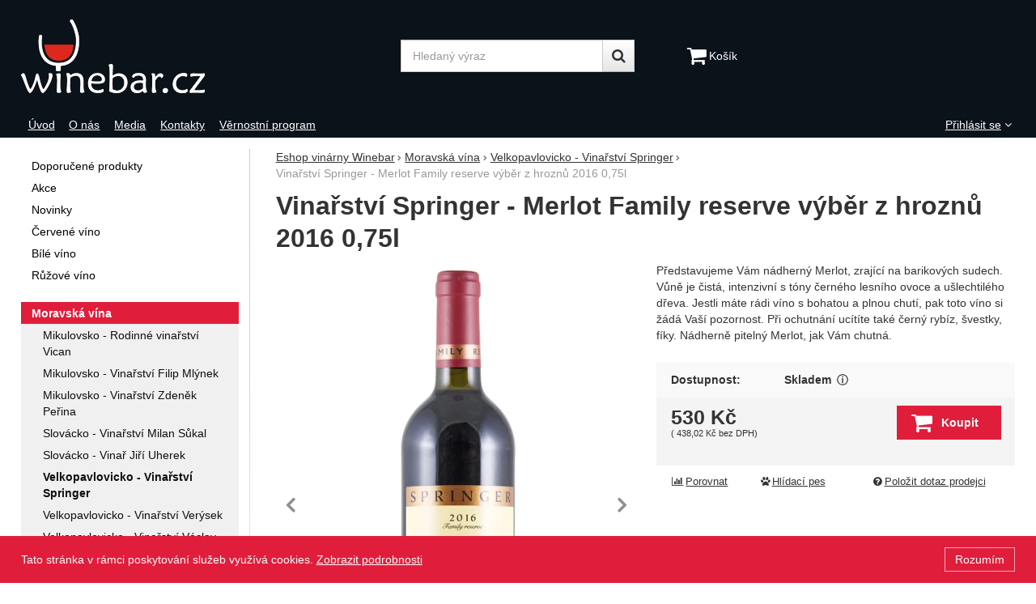

--- FILE ---
content_type: text/html; charset=UTF-8
request_url: https://eshop.winebar.cz/p/vinarstvi-springer-merlot-family-reserve-vyber-z-hroznu-2016-0-75l/
body_size: 14615
content:

<!DOCTYPE html>
<html lang="cs" class="no-js">
<head prefix="og: http://ogp.me/ns# product: http://ogp.me/ns/product#">
<meta charset="UTF-8">
<meta name="viewport" content="width=device-width, initial-scale=1" >
<meta name="description" content="Představujeme Vám nádherný Merlot, zrající na barikových sudech. Vůně je čistá, intenzivní s tóny černého lesního ovoce a ušlechtilého dřeva. Jestli máte rádi víno s bohatou a plnou chutí, pak toto víno si žádá Vaší pozornost. Při ochutnání ucítíte také černý rybíz, švestky, fíky. Nádherně pitelný Merlot, jak Vám chutná." >
<meta property="og:url" content="https://eshop.winebar.cz/p/vinarstvi-springer-merlot-family-reserve-vyber-z-hroznu-2016-0-75l/" >
<meta property="og:site_name" content="Eshop vinárny Winebar" >
<meta property="og:type" content="product" >
<meta property="og:title" content="Vinařství Springer - Merlot Family reserve výběr z hroznů 2016 0,75l" >
<meta property="og:image" content="https://cdn.eshop.winebar.cz/files/photos/1600-1200/e/e997d468eb98a89eacd7adecf5ca51dda3ba6078.jpg" >
<meta property="og:description" content="Představujeme Vám nádherný Merlot, zrající na barikových sudech. Vůně je čistá, intenzivní s tóny černého lesního ovoce a ušlechtilého dřeva. Jestli máte rádi víno s bohatou a plnou chutí, pak toto víno si žádá Vaší pozornost. Při ochutnání ucítíte také černý rybíz, švestky, fíky. Nádherně pitelný..." >
<meta property="product:sale_price:amount" content="530.00" >
<meta property="product:sale_price:currency" content="CZK" >
<meta property="product:brand" content="Vinařství Springer" >
<meta property="product:condition" content="new" >
<meta property="product:availability" content="instock" >
<meta property="product:category" content="Velkopavlovicko - Vinařství Springer" >
<meta name="google-site-verification" content="9WfnwZp2l2vNOFugXsDp-fy9Hei4pq2ZLqN97QV_tG8" >
<meta name="robots" content="index,follow" >
<meta name="author" content="Eshop vinárny Winebar" >
<title>Vinařství Springer - Merlot Family reserve výběr z hroznů 2016 0,75l | Eshop vinárny Winebar</title>
<link href="https://cdn.eshop.winebar.cz" rel="preconnect" >
<link href="https://www.googletagmanager.com" rel="preconnect" >
<link href="https://cdn.eshop.winebar.cz/assets/cache/css.wine-bar.cz.original.base.bb428ea48134e148fb87.css" media="screen" rel="stylesheet" >
<link href="https://cdn.eshop.winebar.cz/assets/cache/css.wine-bar.cz.original.main.4d4d57af7498e9e0e686.css" media="screen" rel="stylesheet" >
<link href="https://cdn.eshop.winebar.cz/assets/cache/css.wine-bar.cz.original.print.3dd18ff14a1c927c9eb6.css" media="print" rel="stylesheet" >
<link href="https://cdn.eshop.winebar.cz/assets/cache/css.wine-bar.cz.original.template.046ee56f04c421f8c689.css" media="screen" rel="stylesheet" >
<link href="https://cdn.eshop.winebar.cz/assets/cache/css.wine-bar.cz.original.adult-test.a4bf00b5eb91f7fa82be.css" media="screen" rel="stylesheet" >
<link href="https://cdn.eshop.winebar.cz/assets/cache/css.wine-bar.cz.original.ajax-basket-modal.64b5d84132d40a65f48d.css" media="screen" rel="stylesheet" >
<link href="https://cdn.eshop.winebar.cz/assets/cache/css.wine-bar.cz.original.cookie-consent-bar.bcfb4b2bc0f9d39a3103.css" media="screen" rel="stylesheet" >
<link href="https://cdn.eshop.winebar.cz/assets/cache/css.wine-bar.cz.original.back-to-top.f464d419c0ec288d1e26.css" media="screen" rel="stylesheet" >
<link href="https://cdn.eshop.winebar.cz/assets/cache/css.wine-bar.cz.original.popup-form.cb0de0a15e7497bf7d05.css" media="screen" rel="stylesheet" >
<link href="https://cdn.eshop.winebar.cz/assets/cache/css.wine-bar.cz.original.ratings.3179d02e9d43fa8f33d8.css" media="screen" rel="stylesheet" >
<link href="https://cdn.eshop.winebar.cz/assets/cache/css.wine-bar.cz.original.accessible-popovers.89a82b81f71e9f55a676.css" media="screen" rel="stylesheet" >
<link href="https://cdn.eshop.winebar.cz/assets/cache/css.wine-bar.cz.original.embla-core.bca2d8f65eb22868d0a6.css" media="screen" rel="stylesheet" >
<link href="https://cdn.eshop.winebar.cz/assets/cache/css.wine-bar.cz.original.product-detail-image-slider.4c5a7dd8dfd66b03eb3d.css" media="" rel="stylesheet" >
<link href="https://eshop.winebar.cz/p/vinarstvi-springer-merlot-family-reserve-vyber-z-hroznu-2016-0-75l/" rel="canonical" >
<link href="https://cdn.eshop.winebar.cz/assets/cache/css.original.labels.4a48d243c1b02d870b92952f38ee4308.css" media="screen" rel="stylesheet" >
<link href="/export/clanky/" media="all" rel="alternate" type="application/rss+xml" title="Články RSS" >
<link href="https://cdn.eshop.winebar.cz/assets/wine-bar.cz/img/favicon.ico?v=1678889952" media="all" rel="shortcut icon" type="image/x-icon" >
<script>
    //<!--
    var data = {"googleAdsId":"AW-792267244","googleAdsBusinessVertical":"retail","productId":"2794","sklikRetargetingId":"56763","variantsUrlEnabled":true,"photos":{"6848":{"id":"6848","sort":1,"file":"e997d468eb98a89eacd7adecf5ca51dda3ba6078.jpg","isMain":true,"variantIds":[],"belongsToVariants":false},"6850":{"id":"6850","sort":2,"file":"6f22e53437c3fcb5e5ad7aefbde59281acdfc6e3.jpg","isMain":false,"variantIds":[],"belongsToVariants":false}},"lang":"cs","currency":"czk","currencyFormat":{"decimals":"0","dec_point":",","thousands_sep":" ","currency":"K\u010d","position":"right","id":"1","name_cs":"\u010cesk\u00e1 koruna","code":"czk","status":"1","db_schema":"1","quantity":"1","value":"1.0000","import_from_cnb":"1","decimals_without_vat":"2","db":true},"googleMapsApiKey":"AIzaSyACEjbAhihIzQPD9Uz5ZMxK4hHBUrFAFKA","mapyCzApiKey":null,"CDNServerUrl":"https:\/\/cdn.eshop.winebar.cz","serverUrl":"https:\/\/eshop.winebar.cz","urlLangPrefix":"\/","svgIconsUrl":"https:\/\/cdn.eshop.winebar.cz\/assets\/wine-bar.cz\/svg\/icons.svg?v=1754914300"};    //-->
</script>
<script src="https://cdn.eshop.winebar.cz/assets/cache/js.wine-bar.cz.original.main-head.294ae593c2f3172f7c12.js"></script>
<script>dataLayer = [];function gtag(){dataLayer.push(arguments);}</script>
<!-- Google Tag Manager -->
<script>(function(w,d,s,l,i){w[l]=w[l]||[];w[l].push({'gtm.start':
new Date().getTime(),event:'gtm.js'});var f=d.getElementsByTagName(s)[0],
j=d.createElement(s),dl=l!='dataLayer'?'&l='+l:'';j.async=true;j.src=
'https://www.googletagmanager.com/gtm.js?id='+i+dl;f.parentNode.insertBefore(j,f);
})(window,document,'script','dataLayer','GTM-P333GG3');</script>
<!-- End Google Tag Manager -->
    <script async src="https://www.googletagmanager.com/gtag/js?id=UA-124374003-2"></script>
<script>
gtag("js", new Date());
gtag("config","UA-124374003-2");
gtag("config","AW-792267244");
gtag("event","view_item",{"send_to":"AW-792267244","items":[{"id":2794,"google_business_vertical":"retail"}],"value":438.02});
</script>
    
    <!-- Sklik retargeting -->
<script src="https://c.seznam.cz/js/rc.js"></script>
<script>
    if (window.rc && window.rc.retargetingHit) {
        window.rc.retargetingHit({"rtgId":"56763","consent":1,"itemId":"2794","pageType":"offerdetail"});
    }
</script>
<!-- END Sklik retargeting -->
    
    <!-- Heureka Shop Certification widget -->
<script>
var _hwq = _hwq || [];
    _hwq.push(['setKey', "C460A6D16A38877D0934F75DA0073DF4"]);
    _hwq.push(['setTopPos', "100"]);
    _hwq.push(['showWidget', "21"]);
    (function() {
        var ho = document.createElement('script'); ho.type = 'text/javascript'; ho.async = true;
        ho.src = 'https://cz.im9.cz/direct/i/gjs.php?n=wdgt&sak=C460A6D16A38877D0934F75DA0073DF4';
        var s = document.getElementsByTagName('script')[0]; s.parentNode.insertBefore(ho, s);
    })();
</script>
    
</head>

<body class="product-detail cs main-cat-id-1009 current-cat-id-1520">
                                        <div class="cookie-consent-bar">
    <div class="page-width-container">
        <div class="cookie-consent-bar-content">
                            <p>
                    Tato stránka v rámci poskytování služeb využívá cookies.
                    <a href="/stranky/ochrana-osobnich-udaju-1/">Zobrazit podrobnosti</a>
                </p>
                    </div>
                    <button type="button" class="btn btn-link cookie-consent-bar-close">Rozumím</button>
            </div>
</div>
                        
    <!-- Google Tag Manager noscript -->
<noscript><iframe src="https://www.googletagmanager.com/ns.html?id=GTM-P333GG3" height="0" width="0" style="display:none;visibility:hidden"></iframe></noscript>
<!-- End Google Tag Manager noscript -->
    
            <div id="jump">
            <a href="#categoriesbox">Přeskočit na kategorie produktů</a>
            <span class="hidden"> | </span>
            <a href="#cart">Přeskočit na košík</a>
            <span class="hidden"> | </span>
            <a href="#mainnav">Přeskočit na navigaci</a>
        </div>
    
                
    <div id="pageContainer">
                    <div id="headerBar" class="hidden-desktop">
                <span class="visible-print header-company-name">Wine Bar s.r.o.</span>
                <a href="#sidebar" class="toggle-menu"><i class="icon-reorder"></i> Menu</a>
                                                    <div id="headerBarFavourites"></div>
                                <div id="headerBarCart"></div>
            </div>
        
        <div class="row-fluid" id="page">
                                        
            <div id="contentContainer">
                <div id="maincontent" class="row-fluid ">
                                        <ul class="breadcrumb">
<li><a href="/"><span>Eshop vinárny Winebar</span></a></li> 
<li><a href="/c/moravska-vina/"><span>Moravská vína</span></a></li> 
<li><a href="/c/moravska-vina/velkopavlovicko-vinarstvi-springer/"><span>Velkopavlovicko - Vinařství Springer</span></a></li> 
<li class="active">Vinařství Springer - Merlot Family reserve výběr z hroznů 2016 0,75l</li> 
</ul>

<script type="application/ld+json">{
    "@context": "https:\/\/schema.org",
    "@type": "BreadcrumbList",
    "itemListElement": [
        {
            "@type": "ListItem",
            "position": 1,
            "name": "Eshop vin\u00e1rny Winebar",
            "item": "https:\/\/eshop.winebar.cz\/"
        },
        {
            "@type": "ListItem",
            "position": 2,
            "name": "Moravsk\u00e1 v\u00edna",
            "item": "https:\/\/eshop.winebar.cz\/c\/moravska-vina\/"
        },
        {
            "@type": "ListItem",
            "position": 3,
            "name": "Velkopavlovicko - Vina\u0159stv\u00ed Springer",
            "item": "https:\/\/eshop.winebar.cz\/c\/moravska-vina\/velkopavlovicko-vinarstvi-springer\/"
        }
    ]
}</script>
                                        
                    

<div class="product-detail-container">

            <h1>Vinařství Springer - Merlot Family reserve výběr z hroznů 2016 0,75l</h1>
    
        <div class="row-fluid">
                <div id="detailGallery" data-toggle="modal-gallery" data-target="#modal-gallery">
                        <div id="mainImageContainer">
                <span class="signs js-product-detail-labels">
    </span>

                <section class="embla product-detail__image-carousel" id="productImageCarousel">
    <h2 class="sr-only">Fotografie</h2>
                <div class="embla__controls">
                    <div class="embla__buttons js-embla-buttons">
                <button class="embla__button embla__button--prev js-embla-prev" type="button" disabled>
                                                            <span class="sr-only">předchozí</span>
                </button>
                <button class="embla__button embla__button--next js-embla-next" type="button" disabled>
                                        
                    <span class="sr-only">následující</span>
                </button>
            </div>
                    </div>
        <template class="js-content-template">
        <div class="embla__viewport js-embla-viewport">
            <div class="embla__container">
                                                    <div class="embla__slide js-embla-slide embla__lazy-load--has-loaded" data-id="6848">
                <a href="https://cdn.eshop.winebar.cz/files/photos/1600-1200/e/e997d468eb98a89eacd7adecf5ca51dda3ba6078.webp" title="" data-toggle="modal" data-target="#productImageModal">
                            <picture><source media="(min-width: 414px) and (max-width: 620px)" type="image/webp" srcset="https://cdn.eshop.winebar.cz/files/photos/500/e/e997d468eb98a89eacd7adecf5ca51dda3ba6078.webp"><source media="(min-width: 621px) and (max-width: 767px), (min-width: 961px)" type="image/webp" srcset="https://cdn.eshop.winebar.cz/files/photos/600/e/e997d468eb98a89eacd7adecf5ca51dda3ba6078.webp"><source media="(max-width: 380px)" type="image/webp" srcset="https://cdn.eshop.winebar.cz/files/photos/320/e/e997d468eb98a89eacd7adecf5ca51dda3ba6078.webp"><source type="image/webp" srcset="https://cdn.eshop.winebar.cz/files/photos/420/e/e997d468eb98a89eacd7adecf5ca51dda3ba6078.webp"><source media="(min-width: 414px) and (max-width: 620px)" srcset="https://cdn.eshop.winebar.cz/files/photos/500/e/e997d468eb98a89eacd7adecf5ca51dda3ba6078.jpg"><source media="(min-width: 621px) and (max-width: 767px), (min-width: 961px)" srcset="https://cdn.eshop.winebar.cz/files/photos/600/e/e997d468eb98a89eacd7adecf5ca51dda3ba6078.jpg"><source media="(max-width: 380px)" srcset="https://cdn.eshop.winebar.cz/files/photos/320/e/e997d468eb98a89eacd7adecf5ca51dda3ba6078.jpg"><img src="https://cdn.eshop.winebar.cz/files/photos/420/e/e997d468eb98a89eacd7adecf5ca51dda3ba6078.jpg" alt="Vinařství Springer - Merlot Family reserve výběr z hroznů 2016 0,75l"></picture>
                    </a>
        <i class="fa embla__slide--spinner"></i>
</div>
                                    <div class="embla__slide js-embla-slide" data-id="6850">
                <a href="https://cdn.eshop.winebar.cz/files/photos/1600-1200/6/6f22e53437c3fcb5e5ad7aefbde59281acdfc6e3.webp" title="" data-toggle="modal" data-target="#productImageModal">
                            <picture><source media="(min-width: 414px) and (max-width: 620px)" type="image/webp" data-embla-srcset="https://cdn.eshop.winebar.cz/files/photos/500/6/6f22e53437c3fcb5e5ad7aefbde59281acdfc6e3.webp"><source media="(min-width: 621px) and (max-width: 767px), (min-width: 961px)" type="image/webp" data-embla-srcset="https://cdn.eshop.winebar.cz/files/photos/600/6/6f22e53437c3fcb5e5ad7aefbde59281acdfc6e3.webp"><source media="(max-width: 380px)" type="image/webp" data-embla-srcset="https://cdn.eshop.winebar.cz/files/photos/320/6/6f22e53437c3fcb5e5ad7aefbde59281acdfc6e3.webp"><source type="image/webp" data-embla-srcset="https://cdn.eshop.winebar.cz/files/photos/420/6/6f22e53437c3fcb5e5ad7aefbde59281acdfc6e3.webp"><source media="(min-width: 414px) and (max-width: 620px)" data-embla-srcset="https://cdn.eshop.winebar.cz/files/photos/500/6/6f22e53437c3fcb5e5ad7aefbde59281acdfc6e3.jpg"><source media="(min-width: 621px) and (max-width: 767px), (min-width: 961px)" data-embla-srcset="https://cdn.eshop.winebar.cz/files/photos/600/6/6f22e53437c3fcb5e5ad7aefbde59281acdfc6e3.jpg"><source media="(max-width: 380px)" data-embla-srcset="https://cdn.eshop.winebar.cz/files/photos/320/6/6f22e53437c3fcb5e5ad7aefbde59281acdfc6e3.jpg"><img data-embla-src="https://cdn.eshop.winebar.cz/files/photos/420/6/6f22e53437c3fcb5e5ad7aefbde59281acdfc6e3.jpg" alt="Vinařství Springer - Merlot Family reserve výběr z hroznů 2016 0,75l"></picture>
                    </a>
        <i class="fa embla__slide--spinner"></i>
</div>
                            </div>
        </div>
    </template>
    <template class="js-default-photo">
        <div class="embla__slide js-embla-slide embla__lazy-load--has-loaded" data-id="">
                <picture><source media="(min-width: 414px) and (max-width: 620px)" type="image/webp" srcset="https://cdn.eshop.winebar.cz/files/photos/default/500/default.webp"><source media="(min-width: 621px) and (max-width: 767px), (min-width: 961px)" type="image/webp" srcset="https://cdn.eshop.winebar.cz/files/photos/default/600/default.webp"><source media="(max-width: 380px)" type="image/webp" srcset="https://cdn.eshop.winebar.cz/files/photos/default/320/default.webp"><source type="image/webp" srcset="https://cdn.eshop.winebar.cz/files/photos/default/420/default.webp"><source media="(min-width: 414px) and (max-width: 620px)" srcset="https://cdn.eshop.winebar.cz/files/photos/default/500/default.png"><source media="(min-width: 621px) and (max-width: 767px), (min-width: 961px)" srcset="https://cdn.eshop.winebar.cz/files/photos/default/600/default.png"><source media="(max-width: 380px)" srcset="https://cdn.eshop.winebar.cz/files/photos/default/320/default.png"><img src="https://cdn.eshop.winebar.cz/files/photos/default/420/default.png" alt="Obrázek produktu není k dispozici"></picture>
        <i class="fa embla__slide--spinner"></i>
</div>
    </template>
</section>
            </div>

                            <section class="product-detail__thumbnail-images">
    <h2 class="sr-only">Fotografie</h2>
    <ul id="additionalImages" class="product-detail__thumbnail-images-list">
                            <li>
                <a class="thumb" data-id="6848" href="https://cdn.eshop.winebar.cz/files/photos/1600-1200/e/e997d468eb98a89eacd7adecf5ca51dda3ba6078.webp" title="">
                    <picture><source type="image/webp" srcset="https://cdn.eshop.winebar.cz/files/photos/110/e/e997d468eb98a89eacd7adecf5ca51dda3ba6078.webp"><img src="https://cdn.eshop.winebar.cz/files/photos/110/e/e997d468eb98a89eacd7adecf5ca51dda3ba6078.jpg" alt="Vinařství Springer - Merlot Family reserve výběr z hroznů 2016 0,75l"></picture>
                </a>
            </li>
                    <li>
                <a class="thumb" data-id="6850" href="https://cdn.eshop.winebar.cz/files/photos/1600-1200/6/6f22e53437c3fcb5e5ad7aefbde59281acdfc6e3.webp" title="">
                    <picture><source type="image/webp" srcset="https://cdn.eshop.winebar.cz/files/photos/110/6/6f22e53437c3fcb5e5ad7aefbde59281acdfc6e3.webp"><img src="https://cdn.eshop.winebar.cz/files/photos/110/6/6f22e53437c3fcb5e5ad7aefbde59281acdfc6e3.jpg" alt="Vinařství Springer - Merlot Family reserve výběr z hroznů 2016 0,75l"></picture>
                </a>
            </li>
            </ul>
</section>
            
            
                                </div>
        <!-- #detailGallery -->
        
                <div id="detailInfo">
                                                <div id="perex" class="texy user-gen-content">
                        <p>Představujeme Vám nádherný Merlot, zrající na barikových sudech. Vůně je čistá, intenzivní s tóny černého lesního ovoce a ušlechtilého dřeva. Jestli máte rádi víno s bohatou a plnou chutí, pak toto víno si žádá Vaší pozornost. Při ochutnání ucítíte také černý rybíz, švestky, fíky. Nádherně pitelný Merlot, jak Vám chutná.</p>
                    </div>
                
                                                    
                                    <form action="/kosik/pridat/" method="post" class="form-horizontal adult-item"
                          id="formProductAddToBasket"
                          data-product="{&quot;id&quot;:&quot;2794&quot;,&quot;productId&quot;:2794,&quot;variantId&quot;:null,&quot;name&quot;:&quot;Vina\u0159stv\u00ed Springer - Merlot Family reserve v\u00fdb\u011br z hrozn\u016f 2016 0,75l&quot;,&quot;url&quot;:&quot;\/p\/vinarstvi-springer-merlot-family-reserve-vyber-z-hroznu-2016-0-75l\/&quot;,&quot;variantName&quot;:null,&quot;producerName&quot;:&quot;Vina\u0159stv\u00ed Springer&quot;,&quot;mainCategory&quot;:&quot;Moravsk\u00e1 v\u00edna &gt; Velkopavlovicko - Vina\u0159stv\u00ed Springer&quot;,&quot;listName&quot;:null,&quot;positionInList&quot;:null,&quot;autoPushToImpressions&quot;:false,&quot;unitPriceWithoutVat&quot;:438.02,&quot;unitPriceWithVat&quot;:530}"
                                                        data-ajaxbasket="itemDetailAdd"
                                              >

                        <div id="detailBuy">
                                                                                        
                                                            <dl class="fieldset dl-horizontal form-section" id="priceInfo">
                                                                             <dt class="det-info-title">Dostupnost:</dt>
<dd class="det-info-value">
    <strong class="stock available" id="product-stock">
                    Skladem
                            <button aria-hidden="true" data-content="Produkt je skladem u winebar.cz. Může být tedy do 24 hodin od objednání předán na výdejní místo e-shopu." type="button" class="popover-trigger">
    Zobrazit více
</button>

<span class="popover-content a-hidden">
    Produkt je skladem u winebar.cz. Může být tedy do 24 hodin od objednání předán na výdejní místo e-shopu.
</span>
            </strong>
</dd>
                                        <dt class="det-info-title delivery-date-container"  style="display:none">
    Datum dodání:
</dt>
<dd class="det-info-value delivery-date-container" id="delivery-date"  style="display:none">
    
</dd>
                                    
                                                                                                                     
<dt class="det-info-title discount-box" style="display: none">Původní cena:</dt>
<dd id="productOldPrice" class="discount-box" style="display: none">
    <del>0&nbsp;<span class="currency">Kč</span></del>
</dd>

<dt class="det-info-title discount-box" style="display: none">Sleva:</dt>
<dd id="productSaving" class="discount-box" style="display: none">
    <span id="productSavingAmount">-530&nbsp;<span class="currency">Kč</span></span>
    <strong>
        (<span id="productSavingPercent">0</span>&nbsp;%)
    </strong>
</dd>
                                                                    </dl>
                                                                     <fieldset class="row-fluid" id="priceSubmit">
    <div class="form-section">
        <div class="inline-section">
            <input type="hidden" value="2794" name="id">

                            <p id="productPrice">
                    <strong id="priceSellingVat">
                         530&nbsp;<span class="currency">Kč</span>
                    </strong>

                                            <span id="priceExclVat">
                            (<span id="price_selling"> 438,02&nbsp;<span class="currency">Kč</span></span>
                            bez DPH)
                        </span>
                                    </p>
            
                                            <input type="hidden" value="1" name="quantity">
                                    </div>

                    <div id="productBasketSubmit">
    <button class="submit shopio-button"
            type="submit" id="sendToBasket" value="Přidat &#039;Vinařství Springer - Merlot Family reserve výběr z hroznů 2016 0,75l&#039; do košíku"
            
            name="add"
            data-id="2794"
    >
                    <i class="icon-shopping-cart"></i>
            <span class="button-text">
            Koupit
    </span>
            </button>
</div>
            </div>
            <div id="productAvailabilityDescription" class="form-section">
                    </div>
    </fieldset>
                                                            
                                                                                                                </div>
                        <!-- #detailBuy -->
                    </form>
                

                                    
                        <ul id="detailActions">

                                    <li>
                                            <a id="det-compare" href="#" class="add-to-compare" data-id="2794">
                            <i class="icon-bar-chart bigger-icon"></i><span>Porovnat</span>
                        </a>
                                    </li>
                    
                    <li>
                <a id="det-dog" href="#">
                    <i class="fa fa-paw"></i>Hlídací pes
                </a>
            </li>
        
                    <li>
                <a id="det-ask-seller" href="#">
                    <i class="icon-question-sign bigger-icon"></i>Položit dotaz prodejci
                </a>
            </li>
        
                                </ul>
                
            
                                                </div>
        <!-- #detailInfo -->
        
    </div>
    
        <div class="row-fluid" id="product-secondary-content">

                                <div id="tabSection" data-content="accordion-tabs" class="js-toggled-sections toggled-sections separate-top">
                <div class="toggled-sections-inner">
                                        <div class="toggled-section active texy user-gen-content" id="mainDescription">
                        <h2 class="toggled-section-header">
                            Informace o produktu
                        </h2>

                        <div class="toggled-section-inner">
            <ul id="productInfo" class="inline text-right">
                                                <li>
                        Výrobce:
                        <a href="/vyrobci/vinarstvi-springer/"><span>Vinařství Springer</span></a>
                    </li>
                            
                                        
                            <li id="product-code-label" style="display: none">
                    Kód produktu:
                    <span id="product-code"></span>
                </li>
            
                            <li id="product-ean-label" style="display: none">
                    EAN:
                    <span id="product-ean"></span>
                </li>
                    </ul>
    
                
                <h3 class="h4">Parametry</h3>

    <table class="table product-detail-params-table">
                        <tr>
                <th>
                                            Odrůda
                                    </th>
                <td>
                                                                                                    Merlot 
                                                            </td>
            </tr>
                    <tr>
                <th>
                                            Obsah zbytkového cukru
                                    </th>
                <td>
                                                                                                    suché 
                                                            </td>
            </tr>
                    <tr>
                <th>
                                            Typ vína
                                    </th>
                <td>
                                                                                                    Tiché víno 
                                                            </td>
            </tr>
                    <tr>
                <th>
                                            Země původu
                                    </th>
                <td>
                                                                                                    Česká republika 
                                                            </td>
            </tr>
                    <tr>
                <th>
                                            <abbr title="2024">Ročník</abbr>:
                                    </th>
                <td>
                                                                                                    2016 
                                                            </td>
            </tr>
                    <tr>
                <th>
                                            Obsah láhve
                                    </th>
                <td>
                                                                                                    0,75 l
                                                            </td>
            </tr>
                    <tr>
                <th>
                                            Barva
                                    </th>
                <td>
                                                                                                    Červené 
                                                            </td>
            </tr>
                    <tr>
                <th>
                                            Obsah alkoholu
                                    </th>
                <td>
                                                                    13,5 %
                                    </td>
            </tr>
                                        </table>
    </div>
                    </div><!-- #mainDescription -->
                    
                                                                <div class="toggled-section" id="comments">
                            <h2 class="toggled-section-header">
                                Recenze
                                                            </h2>

                            <div class="toggled-section-inner">
                                
                    <p>Pro vkládání recenzí je nutné se přihlásit.</p>
        
                    <div id="det-comms">
                                    <h3>Recenze</h3>
                
                                                            <p class="no-results">Nebyla přidána žádná recenze.</p>
                                                </div>
            </div>
                        </div><!-- #comments -->
                                        
                                                        </div>
            </div><!-- .toggled-sections -->
                        </div>
    
                
                        <div id="det-alternative">
    <div class="row-fluid items-container">
        <h2 class="table-layout section-header">
            <span class="table-layout-cell">Alternativní zboží</span>
                            <span class="table-layout-cell section-main-link text-right">
                    <a href="/porovnani/index/compare-ids/2794-2795/">
                        <i class="icon-bar-chart bigger-icon"></i>Porovnat alternativní produkty
                    </a>
                </span>
                    </h2>
                    <div class="item"
     data-product="{&quot;id&quot;:&quot;2795&quot;,&quot;productId&quot;:2795,&quot;variantId&quot;:null,&quot;name&quot;:&quot;Vina\u0159stv\u00ed Springer - Frankovka Family reserve 2019 0,75l&quot;,&quot;url&quot;:&quot;\/p\/vinarstvi-springer-frankovka-family-reserve-2019-0-75l\/&quot;,&quot;variantName&quot;:null,&quot;producerName&quot;:&quot;Vina\u0159stv\u00ed Springer&quot;,&quot;mainCategory&quot;:&quot;Moravsk\u00e1 v\u00edna &gt; Velkopavlovicko - Vina\u0159stv\u00ed Springer&quot;,&quot;listName&quot;:&quot;Product detail - Alternative&quot;,&quot;positionInList&quot;:1,&quot;autoPushToImpressions&quot;:true,&quot;unitPriceWithoutVat&quot;:438.02,&quot;unitPriceWithVat&quot;:530}"
>
                
    <div class="item-inner">
                <h3 class="item-heading">
            <a href="/p/vinarstvi-springer-frankovka-family-reserve-2019-0-75l/"><span class="item-heading-text">Vinařství Springer - Frankovka Family reserve&hellip;</span></a>
        </h3>
        
                <a class="thumbnail" href="/p/vinarstvi-springer-frankovka-family-reserve-2019-0-75l/">
                            <picture><source media="(min-width: 960px), (min-width: 380px) and (max-width: 767px)" type="image/webp" srcset="https://cdn.eshop.winebar.cz/files/photos/240/a/adc8ed5fdbd1d7a72e3e092ae80a93cd9a9c1143.webp"><source type="image/webp" srcset="https://cdn.eshop.winebar.cz/files/photos/180/a/adc8ed5fdbd1d7a72e3e092ae80a93cd9a9c1143.webp"><source media="(min-width: 960px), (min-width: 380px) and (max-width: 767px)" srcset="https://cdn.eshop.winebar.cz/files/photos/240/a/adc8ed5fdbd1d7a72e3e092ae80a93cd9a9c1143.jpg"><img src="https://cdn.eshop.winebar.cz/files/photos/180/a/adc8ed5fdbd1d7a72e3e092ae80a93cd9a9c1143.jpg" alt="Vinařství Springer - Frankovka Family reserve 2019 0,75l" loading="lazy"></picture>
            
                            <span class="signs">
                                    </span>
            
                                                </a>
        
                <div class="item-price-action-section row-fluid compare">
                                                <p class="price">
                                                
                                <span class="full-price">
                    <strong>
                         530&nbsp;<span class="currency">Kč</span>
                    </strong>
                </span>
                            </p>
            
                                                <p class="product-actions">
                                                                                                            <a href="#" class="add-to-compare" title="Porovnat" data-id="2795">
                                    <i class="icon-bar-chart">Porovnat</i>
                                </a>
                                                                            
                                                                                                            
                            <a href="/kosik/pridat/id/2795/"
                               class="add-to-cart adult-item"
                               rel="nofollow"
                               title="Přidat &#039;Vinařství Springer - Frankovka Family reserve 2019 0,75l&#039; do košíku"
                                                                  data-add-to-basket
                                                                                                 data-ajaxbasket="itemAdd"
                                                                                                 data-id="2795"
                            ><span class="button-text">
            Koupit
    </span>
</a>
                                            </p>
                                    </div>
        
                            <p class="item-perex">
                Barva vína připomíná zralé višně. Ve vůni ucítíte višně v čokoládě, ušlechtilé dřevo a hřebíček. Chuť je plná s tóny přezrálých lesních plodů a višní, s příjemnou kyselinkou, která Vás přímo pobízí k&hellip;
            </p>
                
                        
    </div>
</div>
            </div>
</div>
            </div>

    <div id="similarCategories" class="column-layout">
    <h2>Podobné produkty najdete v</h2>
    <ul class="inline" id="detailCategories">
                    <li><a href="/c/cervene-vino/">Červené víno</a></li>
                    <li><a href="/c/moravska-vina/">Moravská vína</a></li>
                    <li><a href="/c/moravska-vina/velkopavlovicko-vinarstvi-springer/">Velkopavlovicko - Vinařství Springer</a></li>
                <li class="special-item text-center" aria-hidden="true">
            <button type="button" class="shopio-button button-load-more-results">
                <span>Zobrazit více</span>
            </button>
        </li>
    </ul>
</div>

    <div id="tags" class="row-fluid separate-top">
    <dl class="dl-horizontal">
        <dt>Odrůda:</dt>
        <dd>
            <ul class="pipelist">
                                    <li><a href="/stitky/merlot/">Merlot</a></li>
                            </ul>
        </dd>
    </dl>
</div>

            <div id="productImageModal" class="modal modal__image hide fade" tabindex="-1" aria-label="fotogalerie" role="dialog" aria-hidden="true">
    <div class="modal-dialog" role="document">
        <div class="modal-content">
            <div class="modal-body">
                <template id="modalImageCarouselTemplate">
                                            <section class="embla product-detail__image-carousel product-detail__image-carousel--modal" id="modalImageCarousel">
                            <h2 class="sr-only">Fotografie</h2>
                                <div class="embla__controls">
                    <div class="embla__buttons js-embla-buttons">
                <button class="embla__button embla__button--prev js-embla-prev" type="button" disabled>
                                                            <span class="sr-only">předchozí</span>
                </button>
                <button class="embla__button embla__button--next js-embla-next" type="button" disabled>
                                        
                    <span class="sr-only">následující</span>
                </button>
            </div>
                    </div>

                                                        <div class="embla__viewport js-embla-viewport" tabindex="0">
                                <div class="embla__container">
                                                                            <div class="embla__slide js-embla-slide" data-id="6848">
                                                                                            <picture><source media="(min-width: 500px) and (max-width: 599px)" type="image/webp" data-embla-srcset="https://cdn.eshop.winebar.cz/files/photos/600/e/e997d468eb98a89eacd7adecf5ca51dda3ba6078.webp"><source media="(min-width: 600px) and (max-width: 779px)" type="image/webp" data-embla-srcset="https://cdn.eshop.winebar.cz/files/photos/780/e/e997d468eb98a89eacd7adecf5ca51dda3ba6078.webp"><source media="(min-width: 780px)" type="image/webp" data-embla-srcset="https://cdn.eshop.winebar.cz/files/photos/1600-1200/e/e997d468eb98a89eacd7adecf5ca51dda3ba6078.webp"><source type="image/webp" data-embla-srcset="https://cdn.eshop.winebar.cz/files/photos/500/e/e997d468eb98a89eacd7adecf5ca51dda3ba6078.webp"><source media="(min-width: 500px) and (max-width: 599px)" data-embla-srcset="https://cdn.eshop.winebar.cz/files/photos/600/e/e997d468eb98a89eacd7adecf5ca51dda3ba6078.jpg"><source media="(min-width: 600px) and (max-width: 779px)" data-embla-srcset="https://cdn.eshop.winebar.cz/files/photos/780/e/e997d468eb98a89eacd7adecf5ca51dda3ba6078.jpg"><source media="(min-width: 780px)" data-embla-srcset="https://cdn.eshop.winebar.cz/files/photos/1600-1200/e/e997d468eb98a89eacd7adecf5ca51dda3ba6078.jpg"><img data-embla-src="https://cdn.eshop.winebar.cz/files/photos/500/e/e997d468eb98a89eacd7adecf5ca51dda3ba6078.jpg" alt="Vinařství Springer - Merlot Family reserve výběr z hroznů 2016 0,75l"></picture>
                                                                                        <i class="fa embla__slide--spinner"></i>
                                        </div>
                                                                            <div class="embla__slide js-embla-slide" data-id="6850">
                                                                                            <picture><source media="(min-width: 500px) and (max-width: 599px)" type="image/webp" data-embla-srcset="https://cdn.eshop.winebar.cz/files/photos/600/6/6f22e53437c3fcb5e5ad7aefbde59281acdfc6e3.webp"><source media="(min-width: 600px) and (max-width: 779px)" type="image/webp" data-embla-srcset="https://cdn.eshop.winebar.cz/files/photos/780/6/6f22e53437c3fcb5e5ad7aefbde59281acdfc6e3.webp"><source media="(min-width: 780px)" type="image/webp" data-embla-srcset="https://cdn.eshop.winebar.cz/files/photos/1600-1200/6/6f22e53437c3fcb5e5ad7aefbde59281acdfc6e3.webp"><source type="image/webp" data-embla-srcset="https://cdn.eshop.winebar.cz/files/photos/500/6/6f22e53437c3fcb5e5ad7aefbde59281acdfc6e3.webp"><source media="(min-width: 500px) and (max-width: 599px)" data-embla-srcset="https://cdn.eshop.winebar.cz/files/photos/600/6/6f22e53437c3fcb5e5ad7aefbde59281acdfc6e3.jpg"><source media="(min-width: 600px) and (max-width: 779px)" data-embla-srcset="https://cdn.eshop.winebar.cz/files/photos/780/6/6f22e53437c3fcb5e5ad7aefbde59281acdfc6e3.jpg"><source media="(min-width: 780px)" data-embla-srcset="https://cdn.eshop.winebar.cz/files/photos/1600-1200/6/6f22e53437c3fcb5e5ad7aefbde59281acdfc6e3.jpg"><img data-embla-src="https://cdn.eshop.winebar.cz/files/photos/500/6/6f22e53437c3fcb5e5ad7aefbde59281acdfc6e3.jpg" alt="Vinařství Springer - Merlot Family reserve výběr z hroznů 2016 0,75l"></picture>
                                                                                        <i class="fa embla__slide--spinner"></i>
                                        </div>
                                                                    </div>
                            </div>
                        </section>
                                    </template>
            </div>
            <button type="button" class="close" data-dismiss="modal" aria-hidden="true">&times;<span class="a-hidden">Zavřít</span></button>
        </div>
    </div>
</div>
    
                </div>

                                            <div id="sidebar" class="sidebar">
                                            <div class="box" id="categories">
                            <div class="box-inner">
                                                            <ul class="unstyled">
            <li
                            id="cat4"
                                >
            <div>
                <a
    href="/c/doporucujeme/"
                id="cat4-a"
        >
            <span>
            Doporučené produkty
        </span>
    </a>
                            </div>
        </li>
            <li
                            id="cat2"
                                >
            <div>
                <a
    href="/c/akce/"
                id="cat2-a"
        >
            <span>
            Akce
        </span>
    </a>
                            </div>
        </li>
            <li
                            id="cat3"
                                >
            <div>
                <a
    href="/c/novinky/"
                id="cat3-a"
        >
            <span>
            Novinky
        </span>
    </a>
                            </div>
        </li>
            <li
                            id="cat1001"
                                >
            <div>
                <a
    href="/c/cervene-vino/"
                id="cat1001-a"
        >
            <span>
            Červené víno
        </span>
    </a>
                            </div>
        </li>
            <li
                            id="cat1002"
                                >
            <div>
                <a
    href="/c/bile-vino/"
                id="cat1002-a"
        >
            <span>
            Bílé víno
        </span>
    </a>
                            </div>
        </li>
            <li
                            id="cat1003"
                                >
            <div>
                <a
    href="/c/ruzove-vino/"
                id="cat1003-a"
        >
            <span>
            Růžové víno
        </span>
    </a>
                            </div>
        </li>
            <li
                            id="cat1009"
                                >
            <div>
                <a
    href="/c/moravska-vina/"
            class="act"
                id="cat1009-a"
        >
            <span>
            Moravská vína
        </span>
    </a>
                                    <ul class="unstyled">
            <li
                            id="cat1435"
                                >
            <div>
                <a
    href="/c/moravska-vina/mikulovsko-rodinne-vinarstvi-vican/"
                id="cat1435-a"
        >
            <span>
            Mikulovsko - Rodinné vinařství Vican
        </span>
    </a>
                            </div>
        </li>
            <li
                            id="cat1306"
                                >
            <div>
                <a
    href="/c/moravska-vina/mikulovsko-vinarstvi-filip-mlynek/"
                id="cat1306-a"
        >
            <span>
            Mikulovsko - Vinařství Filip Mlýnek
        </span>
    </a>
                            </div>
        </li>
            <li
                            id="cat1314"
                                >
            <div>
                <a
    href="/c/moravska-vina/mikulovsko-vinarstvi-zdenek-perina/"
                id="cat1314-a"
        >
            <span>
            Mikulovsko - Vinařství Zdeněk Peřina
        </span>
    </a>
                            </div>
        </li>
            <li
                            id="cat1010"
                                >
            <div>
                <a
    href="/c/moravska-vina/slovacko-vinarstvi-milan-sukal/"
                id="cat1010-a"
        >
            <span>
            Slovácko - Vinařství Milan Sůkal
        </span>
    </a>
                            </div>
        </li>
            <li
                            id="cat1584"
                                >
            <div>
                <a
    href="/c/moravska-vina/slovacko-vinar-jiri-uherek/"
                id="cat1584-a"
        >
            <span>
            Slovácko - Vinař Jiří Uherek
        </span>
    </a>
                            </div>
        </li>
            <li
                            id="cat1520"
                                >
            <div>
                <a
    href="/c/moravska-vina/velkopavlovicko-vinarstvi-springer/"
            class="act"
                id="cat1520-a"
        >
            <span>
            Velkopavlovicko - Vinařství Springer
        </span>
    </a>
                            </div>
        </li>
            <li
                            id="cat1422"
                                >
            <div>
                <a
    href="/c/moravska-vina/velkopavlovicko-vinarstvi-verysek/"
                id="cat1422-a"
        >
            <span>
            Velkopavlovicko - Vinařství Verýsek
        </span>
    </a>
                            </div>
        </li>
            <li
                            id="cat1486"
                                >
            <div>
                <a
    href="/c/moravska-vina/vinarstvi-vaclav/"
                id="cat1486-a"
        >
            <span>
            Velkopavlovicko - Vinařství Václav
        </span>
    </a>
                            </div>
        </li>
            <li
                            id="cat1439"
                                >
            <div>
                <a
    href="/c/moravska-vina/vinselekt-michlovsky/"
                id="cat1439-a"
        >
            <span>
            Velkopavlovicko - Vinselekt Michlovský
        </span>
    </a>
                            </div>
        </li>
            <li
                            id="cat1519"
                                >
            <div>
                <a
    href="/c/moravska-vina/znojemsko-vinarstvi-oulehla/"
                id="cat1519-a"
        >
            <span>
            Znojemsko - Vinařství Oulehla
        </span>
    </a>
                            </div>
        </li>
            <li
                            id="cat1357"
                                >
            <div>
                <a
    href="/c/moravska-vina/znojemsko-vinarstvi-pialek-jager/"
                id="cat1357-a"
        >
            <span>
            Znojemsko - Vinařství Piálek&amp;Jäger
        </span>
    </a>
                            </div>
        </li>
            <li
                            id="cat1570"
                                >
            <div>
                <a
    href="/c/moravska-vina/znojemsko-thaya-vinarstvi/"
                id="cat1570-a"
        >
            <span>
            Znojemsko - THAYA Vinařství
        </span>
    </a>
                            </div>
        </li>
    </ul>
                            </div>
        </li>
            <li
                            id="cat1005"
                                >
            <div>
                <a
    href="/c/rakouska-vina/"
                id="cat1005-a"
        >
            <span>
            Rakouská vína
        </span>
    </a>
                            </div>
        </li>
            <li
                            id="cat1004"
                                >
            <div>
                <a
    href="/c/spanelska-vina/"
                id="cat1004-a"
        >
            <span>
            Španělská vína
        </span>
    </a>
                            </div>
        </li>
            <li
                            id="cat1075"
                                >
            <div>
                <a
    href="/c/nemecka-vina/"
                id="cat1075-a"
        >
            <span>
            Německá vína
        </span>
    </a>
                            </div>
        </li>
            <li
                            id="cat1055"
                                >
            <div>
                <a
    href="/c/francouzska-vina/"
                id="cat1055-a"
        >
            <span>
            Francouzská vína
        </span>
    </a>
                            </div>
        </li>
            <li
                            id="cat1142"
                                >
            <div>
                <a
    href="/c/italska-vina/"
                id="cat1142-a"
        >
            <span>
            Italská vína
        </span>
    </a>
                            </div>
        </li>
            <li
                            id="cat1374"
                                >
            <div>
                <a
    href="/c/portugalska-vina/"
                id="cat1374-a"
        >
            <span>
            Portugalská vína
        </span>
    </a>
                            </div>
        </li>
            <li
                            id="cat1498"
                                >
            <div>
                <a
    href="/c/madarska-vina/"
                id="cat1498-a"
        >
            <span>
            Maďarská vína
        </span>
    </a>
                            </div>
        </li>
            <li
                            id="cat1012"
                                >
            <div>
                <a
    href="/c/chilska-vina/"
                id="cat1012-a"
        >
            <span>
            Chilská vína
        </span>
    </a>
                            </div>
        </li>
            <li
                            id="cat1523"
                                >
            <div>
                <a
    href="/c/bio-vina/"
                id="cat1523-a"
        >
            <span>
            Bio vína
        </span>
    </a>
                            </div>
        </li>
            <li
                            id="cat1534"
                                >
            <div>
                <a
    href="/c/degustacni-balicky-1/"
                id="cat1534-a"
        >
            <span>
            Degustační balíčky
        </span>
    </a>
                            </div>
        </li>
            <li
                            id="cat1470"
                                >
            <div>
                <a
    href="/c/velkoformatove-lahve/"
                id="cat1470-a"
        >
            <span>
            Velkoformátové lahve
        </span>
    </a>
                            </div>
        </li>
            <li
                            id="cat1466"
                                >
            <div>
                <a
    href="/c/nealkoholicka-vina/"
                id="cat1466-a"
        >
            <span>
            Nealkoholická vína
        </span>
    </a>
                            </div>
        </li>
            <li
                            id="cat1156"
                                >
            <div>
                <a
    href="/c/fortifikovana-vina/"
                id="cat1156-a"
        >
            <span>
            Fortifikovaná vína
        </span>
    </a>
                            </div>
        </li>
            <li
                            id="cat1415"
                                >
            <div>
                <a
    href="/c/darkova-vina/"
                id="cat1415-a"
        >
            <span>
            Dárková vína
        </span>
    </a>
                            </div>
        </li>
            <li
                            id="cat1049"
                                >
            <div>
                <a
    href="/c/sumiva-vina/"
                id="cat1049-a"
        >
            <span>
            Šumivá vína
        </span>
    </a>
                            </div>
        </li>
            <li
                            id="cat1414"
                                >
            <div>
                <a
    href="/c/akcni-balicky/"
                id="cat1414-a"
        >
            <span>
            Akční balíčky
        </span>
    </a>
                            </div>
        </li>
            <li
                            id="cat1405"
                                >
            <div>
                <a
    href="/c/degustacni-balicky/"
                id="cat1405-a"
        >
            <span>
            Degustační balíčky
        </span>
    </a>
                            </div>
        </li>
            <li
                            id="cat1014"
                                >
            <div>
                <a
    href="/c/degustace/"
                id="cat1014-a"
        >
            <span>
            Degustace a akce
        </span>
    </a>
                            </div>
        </li>
            <li
                            id="cat1057"
                                >
            <div>
                <a
    href="/c/delikatesy/"
                id="cat1057-a"
        >
            <span>
            Delikatesy
        </span>
    </a>
                            </div>
        </li>
            <li
                            id="cat1058"
                                >
            <div>
                <a
    href="/c/vinarske-pomucky/"
                id="cat1058-a"
        >
            <span>
            Vinařské pomůcky
        </span>
    </a>
                            </div>
        </li>
    </ul>
                                                        </div>
                        </div><!-- #categories -->
                    
                                                                
                    </div><!-- #sidebar -->
                

            </div>

                                </div><!-- #page.row-fluid -->


                    <div class="row-fluid" id="header">
                <div class="table-layout">

                                            <div class="table-layout-row">
                            <div id="navLangUser" class="table-layout-cell">
                                <div class="page-width-container">

                                    <div class="table-layout">
                                        <div id="mainnav" class="table-layout-cell">
    <h2 class="a-hidden">Navigace</h2>
    <ul class="inline unstyled">
        <li>
            <div>
                <a href="/"><span>Úvod</span></a>
            </div>
        </li>
                    <li>
                <div>
                    <a href="/stranky/o-nas/">
            <span>
            O nás
        </span>
    </a>
                                    </div>
            </li>
                    <li>
                <div>
                    <a href="/stranky/media/">
            <span>
            Media
        </span>
    </a>
                                    </div>
            </li>
                    <li>
                <div>
                    <a href="/stranky/kontakt/">
            <span>
            Kontakty
        </span>
    </a>
                                    </div>
            </li>
                    <li>
                <div>
                    <a href="/stranky/vernostni-program/">
            <span>
            Věrnostní program
        </span>
    </a>
                                    </div>
            </li>
            </ul>
</div><!-- #mainnav -->

                                        
                                        <div id="userDetails" class="table-layout-cell user-is-logged-out">
    <div>
                                 <a class="plain-toggle dropdown-toggle" data-toggle="dropdown" data-target="#" href="/uzivatel/login/">
                Přihlásit se<i class="icon-angle-down"></i>
            </a>
            
            <div class="dropdown-menu">
                                <form action="/uzivatel/login/" method="post">
                    <fieldset>
                        <div class="table-layout">
                            <div class="table-layout-row">
                                <label for="col-email" class="table-layout-cell">E-mail:</label>

                                <div class="table-layout-cell">
                                    <input id="col-email" type="email" name="email" value="" maxlength="255" autocomplete="username" required="required">
                                </div>
                            </div>

                            <div class="table-layout-row">
                                <label for="col-passwd" class="table-layout-cell">Heslo:</label>

                                <div class="table-layout-cell">
                                    <input type="password" name="password" id="col-passwd" value="" autocomplete="current-password" maxlength="1024" required="required">
                                </div>
                            </div>
                        </div>

                        <input type="submit" name="login" id="login" value="Přihlásit se" class="submit" formnovalidate="formnovalidate">
                    </fieldset>
                </form>
                
                                <ul class="unstyled">
                    <li><a href="/uzivatel/registrace/">Registrovat se</a></li>
                    <li><a href="/uzivatel/zapomenute-heslo/">Zapomněli jste heslo?</a></li>
                </ul>
                            </div>
            </div>
</div><!-- #userdetails -->
                                    </div>

                                </div><!-- page-width-container -->
                            </div><!-- #navLangUser -->
                        </div><!-- primary .table-layout-row -->
                    
                                            <div class="table-layout-row">
                            <div id="headerDetails" class="row-fluid">
                                <div class="page-width-container">
                                    <div class="table-layout">

                                        <div id="logo" class="table-layout-cell">
    <a class="header-component" href="/" accesskey="2" title="Na úvodní stránku">
        <img src="https://cdn.eshop.winebar.cz/assets/wine-bar.cz/img/logo.png?v=1678889952" alt="Eshop vinárny Winebar">
    </a>
</div>

                                        <form action="/vyhledavani/" method="get" id="search" class="table-layout-cell form-search" enctype="text/plain" accept-charset="UTF-8">
    <fieldset class="header-component input-append">
        <h2 class="a-hidden">Vyhledávání</h2>

        
<input type="search" name="w" id="w" value="" size="15" class="text search-query form-field__input" accesskey="4" title="Hledaný výraz" aria-label="Hledaný výraz" placeholder="Hledaný výraz" required="required">

        <button type="submit" name="submit" id="wsubmit" class="submit btn" title="Hledej">
            <i class="icon-search"></i>
        </button>
    </fieldset>
</form>


                                        <div id="basketCurrency" class="table-layout-cell">
                                            <div id="cart" class="header-component header-component_basket">
                                                                                                                                                                                                <div id="basketDetails" class="basket-details full header-component_basket--element header-component_basket--cart">
    <a accesskey="5" href="/kosik/" rel="nofollow"><i class="icon-shopping-cart header-component_basket--icon"></i><span class="header-basket-text header-component_basket--text">Košík</span></a>

    <p class="order-info">
        
                    </p>

    </div>
                                                                                            </div>
                                        </div><!-- #basketCurrency -->

                                    </div>

                                </div><!-- page-width-container -->
                            </div><!-- #headerdetails -->
                        </div><!-- secondary .table-layout-row -->
                    
                </div><!-- outer .table-layout -->
            </div><!-- #header -->
        
                    <div class="row-fluid" id="footerSection">

                <div class="page-width-container row-fluid">
                                    <div id="footer-info-blocks">
                                                    <div class="foot-content-block" data-itemid="3">
                                <div class="item  b-text"
     data-itemid="3"
     data-banner="{&quot;id&quot;:3,&quot;gtmId&quot;:null,&quot;name&quot;:&quot;Newsletter&quot;,&quot;type&quot;:&quot;E&quot;,&quot;position&quot;:1,&quot;isClickTrackingAllowed&quot;:true}"
>
            <h2>E-mailový zpravodaj</h2>
<p><a href="/newsletter/">Přihlaste se k odběru našeho newsletteru</a>.</p>
<p>Milujete kvalitní vína za skvělé ceny? Přihlaste se k odběru našeho newsletteru. Budeme vás informovat o všech zajímavých akcích a slevách, které chystáme. A slibujeme, že zpravodaj budeme posílat jen občas, abychom nezahltili vaši e-mailovou schránku.</p>
<p>Pokud se vám zpravodaj přestane líbit, máte možnost se kdykoli odhlásit.</p>
<p>Alkoholické nápoje neprodáváme osobám mladším 18 let.</p>
    </div>
                            </div>
                                                    <div class="foot-content-block" data-itemid="2">
                                <div class="item  b-text"
     data-itemid="2"
     data-banner="{&quot;id&quot;:2,&quot;gtmId&quot;:null,&quot;name&quot;:&quot;U\u017eite\u010dn\u00e9 str\u00e1nky&quot;,&quot;type&quot;:&quot;E&quot;,&quot;position&quot;:2,&quot;isClickTrackingAllowed&quot;:true}"
>
            <h2>Užitečné stránky</h2>
<ul>
<li><a href="/stranky/o-nas/">O nás</a></li>
<li><a href="/stranky/jak-nakupovat/">Jak nakupovat</a></li>
<li><a href="/stranky/obchodni-podminky/">Obchodní podmínky</a></li>
<li><a href="/stranky/ochrana-osobnich-udaju/">Zásady ochrany osobních údajů</a></li>
<li><a href="/stranky/media/">Media</a></li>
<li><a href="/stranky/vinarsky-slovnicek/">Vinařský slovníček</a></li>
</ul>
    </div>
                            </div>
                                                    <div class="foot-content-block" data-itemid="1">
                                <div class="item  b-text"
     data-itemid="1"
     data-banner="{&quot;id&quot;:1,&quot;gtmId&quot;:null,&quot;name&quot;:&quot;Kontakty&quot;,&quot;type&quot;:&quot;E&quot;,&quot;position&quot;:3,&quot;isClickTrackingAllowed&quot;:true}"
>
            <h2>Kontakt</h2>
<div>e-mail: <a class="email" href="mailto:info@winebar.cz">info@winebar.cz</a></div>
<div class="tel">telefon: +420 774 425 699</div>
<div class="adr">
<div class="street-address">Wine Bar s.r.o.</div>
<div class="street-address">U Michelského mlýna 1569/1</div>
<span class="locality">Praha 4 – Michle </span>, <span class="postal-code">140 00</span></div>
<div class="adr"> </div>
<div class="adr">Kromě e-shopu provozujeme také <a href="https://www.winebar.cz/">kamennou vinárnu a projdenu.</a></div>
    </div>
                            </div>
                                            </div>
                
                                    <div id="footer-plain-content" class="row-fluid">
                        <div class="content">
                            <p style="text-align:center;"> </p>
<p style="text-align:center;">Alkoholické nápoje neprodáváme osobám mladším<strong> 18 let.</strong></p>
                        </div>
                    </div>
                
                    <div class="row-fluid" id="foot">
                                                    <div class="shop-details content-block">
                                <p>
                                    &copy; 2026 Wine Bar s.r.o.
                                                                            <span class="madewith">
                                            běží na
                                            <a class="shopio" href="https://www.shopio.cz/" title="Shopio je moderní internetový obchod (e-shop) vytvořený s ohledem na snadné používání." rel="noopener">Shopio</a>
                                        </span>
                                                                    </p>
                            </div>
                        
                                                    <div class="shop-foot-links content-block">
                                                                                                    <p><a accesskey="0" class="smoothScroll" title="Nahoru" id="backToTop" href="#">Nahoru <i class="icon-angle-up"></i></a></p>                                                            </div>
                                            </div>


                </div><!-- .page-width-container -->
            </div><!-- #footerSection -->
        
    </div>

    <script src="https://cdn.eshop.winebar.cz/vendor/jquery/jquery-3.7.1.min.js"></script>
<script src="https://cdn.eshop.winebar.cz/assets/cache/wine-bar.cz.cs.default.728baf96b9477f7693306a9dddaca3b8.js"></script>
<script src="https://cdn.eshop.winebar.cz/assets/cache/js.wine-bar.cz.original.main.5de6071e7a865bc99f58.js"></script>
<script src="https://cdn.eshop.winebar.cz/assets/cache/js.wine-bar.cz.original.search-suggest.6cf5f338b3b258253cf7.js"></script>
<script src="https://cdn.eshop.winebar.cz/assets/cache/js.wine-bar.cz.original.js-cookie.ce39e8b768274ac10ddd.js"></script>
<script src="https://cdn.eshop.winebar.cz/assets/cache/js.wine-bar.cz.original.adult-test.242a909d8b76a1563c75.js"></script>
<script src="https://cdn.eshop.winebar.cz/assets/cache/js.wine-bar.cz.original.ajax-basket-core.382bc1b4597141aac948.js"></script>
<script src="https://cdn.eshop.winebar.cz/assets/cache/js.wine-bar.cz.original.ajax-basket-modal.c2db131bad238be471ca.js"></script>
<script src="https://cdn.eshop.winebar.cz/assets/cache/js.wine-bar.cz.original.cookie-consent-bar.2a2fd71eddb4e8802b13.js"></script>
<script src="https://cdn.eshop.winebar.cz/assets/cache/js.wine-bar.cz.original.global-site-tag.b01e125180b4d63e7661.js"></script>
<script src="https://cdn.eshop.winebar.cz/assets/cache/js.wine-bar.cz.original.gtag-consent.4f4e5d4e8aa3259f5a63.js"></script>
<script src="https://cdn.eshop.winebar.cz/assets/cache/js.wine-bar.cz.original.gtm.0b991c772f9174f24b7e.js"></script>
<script src="https://cdn.eshop.winebar.cz/assets/cache/js.wine-bar.cz.original.back-to-top.b58ff38ac573b2a0e208.js"></script>
<script src="https://cdn.eshop.winebar.cz/assets/cache/js.wine-bar.cz.original.add-to-comparing.fbac3c68960b9711e227.js"></script>
<script src="https://cdn.eshop.winebar.cz/assets/cache/js.wine-bar.cz.original.floating-spinner.d604fcda646e91d3d571.js"></script>
<script src="https://cdn.eshop.winebar.cz/assets/cache/js.wine-bar.cz.original.popup-form.395877c3b85d7b6067b9.js"></script>
<script src="https://cdn.eshop.winebar.cz/assets/cache/js.wine-bar.cz.original.toggle-sections.dd65dabc0fe308d733f2.js"></script>
<script src="https://cdn.eshop.winebar.cz/assets/cache/js.wine-bar.cz.original.image-utils.8c2e53739f655105d327.js"></script>
<script src="https://cdn.eshop.winebar.cz/assets/cache/js.wine-bar.cz.original.ratings.b3816eb10e20dbcaaff3.js"></script>
<script src="https://cdn.eshop.winebar.cz/assets/cache/js.wine-bar.cz.original.product-detail.e048b76c51445dc3b04e.js"></script>
<script src="https://cdn.eshop.winebar.cz/assets/cache/js.wine-bar.cz.original.accessible-popovers.01c9cf4f9ca337167276.js"></script>
<script src="https://cdn.eshop.winebar.cz/assets/cache/js.wine-bar.cz.original.product-sklik.78450d44ecf4a3981582.js"></script>
<script src="https://cdn.eshop.winebar.cz/assets/cache/js.wine-bar.cz.original.embla-core.da3ad50a75b877232746.js"></script>
<script src="https://cdn.eshop.winebar.cz/assets/cache/js.wine-bar.cz.original.product-detail-image-slider.ed01ea2ad32b82d7796e.js"></script>
<script src="https://cdn.eshop.winebar.cz/assets/cache/js.wine-bar.cz.original.product-detail-thumbnails.d5aedf9b72ca49db5ba8.js"></script>
<script>
    //<!--
    $(function(){$('#col-passwd').passwordShow()})    //-->
</script>
    
    
            <script type="application/ld+json">{
    "@context": "https:\/\/schema.org",
    "@type": "Product",
    "name": "Vina\u0159stv\u00ed Springer - Merlot Family reserve v\u00fdb\u011br z hrozn\u016f 2016 0,75l",
    "image": "https:\/\/cdn.eshop.winebar.cz\/files\/photos\/1600-1200\/e\/e997d468eb98a89eacd7adecf5ca51dda3ba6078.jpg",
    "offers": {
        "@type": "Offer",
        "availability": "https:\/\/schema.org\/InStock",
        "itemCondition": "https:\/\/schema.org\/NewCondition",
        "price": 530,
        "priceCurrency": "CZK",
        "url": "https:\/\/eshop.winebar.cz\/p\/vinarstvi-springer-merlot-family-reserve-vyber-z-hroznu-2016-0-75l\/"
    },
    "brand": {
        "@type": "Brand",
        "name": "Vina\u0159stv\u00ed Springer"
    },
    "description": "P\u0159edstavujeme V\u00e1m n\u00e1dhern\u00fd Merlot, zraj\u00edc\u00ed na barikov\u00fdch sudech. V\u016fn\u011b je \u010dist\u00e1, intenzivn\u00ed s t\u00f3ny \u010dern\u00e9ho lesn\u00edho ovoce a u\u0161lechtil\u00e9ho d\u0159eva. Jestli m\u00e1te r\u00e1di v\u00edno s bohatou a plnou chut\u00ed, pak toto v\u00edno si \u017e\u00e1d\u00e1 Va\u0161\u00ed pozornost. P\u0159i ochutn\u00e1n\u00ed uc\u00edt\u00edte tak\u00e9 \u010dern\u00fd ryb\u00edz, \u0161vestky, f\u00edky. N\u00e1dhern\u011b piteln\u00fd Merlot, jak V\u00e1m chutn\u00e1.",
    "isSimilarTo": [
        {
            "@type": "Product",
            "name": "Vina\u0159stv\u00ed Springer - Frankovka Family reserve 2019 0,75l",
            "url": "https:\/\/eshop.winebar.cz\/p\/vinarstvi-springer-frankovka-family-reserve-2019-0-75l\/",
            "offers": {
                "@type": "Offer",
                "price": 530,
                "priceCurrency": "CZK"
            }
        }
    ]
}</script>
    
</body>
</html>


--- FILE ---
content_type: text/css; charset=utf-8
request_url: https://cdn.eshop.winebar.cz/assets/cache/css.wine-bar.cz.original.main.4d4d57af7498e9e0e686.css
body_size: 19749
content:
@font-face{font-family:"FontAwesome";src:url("/font/fontawesome-webfont.eot?v=4.7.0");src:url("/font/fontawesome-webfont.eot?#iefix&v=4.7.0") format("embedded-opentype"),url("/font/fontawesome-webfont.woff2?v=4.7.0") format("woff2"),url("/font/fontawesome-webfont.woff?v=4.7.0") format("woff"),url("/font/fontawesome-webfont.ttf?v=4.7.0") format("truetype"),url("/font/fontawesome-webfont.svg?v=4.7.0#fontawesomeregular") format("svg");font-weight:normal;font-style:normal}.fa,[class^=icon-],[class*=" icon-"]{display:inline-block;font:normal normal normal 14px/1 FontAwesome;font-size:inherit;text-rendering:auto;-webkit-font-smoothing:antialiased;-moz-osx-font-smoothing:grayscale}.fa-lg,.icon-large{font-size:1.3333333333em;line-height:.75em;vertical-align:-15%}.fa-2x,.icon-2x{font-size:2em}.fa-3x,.icon-3x{font-size:3em}.fa-4x,.icon-4x{font-size:4em}.fa-5x{font-size:5em}.fa-fw{width:1.2857142857em;text-align:center}.fa-ul{padding-left:0;margin-left:2.1428571429em;list-style-type:none}.fa-ul>li{position:relative}.fa-li{position:absolute;left:-2.1428571429em;width:2.1428571429em;top:.1428571429em;text-align:center}.fa-li.fa-lg,.fa-li.icon-large{left:-1.8571428571em}.fa-border,.icon-border{padding:.2em .25em .15em;border:solid .08em #eee;border-radius:.1em}.fa-pull-left{float:left}.fa-pull-right{float:right}.fa.fa-pull-left,.fa-pull-left[class^=icon-],.fa-pull-left[class*=" icon-"]{margin-right:.3em}.fa.fa-pull-right,.fa-pull-right[class^=icon-],.fa-pull-right[class*=" icon-"]{margin-left:.3em}.pull-right{float:right}.pull-left{float:left}.fa.pull-left,.pull-left[class^=icon-],.pull-left[class*=" icon-"]{margin-right:.3em}.fa.pull-right,.pull-right[class^=icon-],.pull-right[class*=" icon-"]{margin-left:.3em}.fa-spin,.icon-spin{-webkit-animation:fa-spin 2s infinite linear;animation:fa-spin 2s infinite linear}.fa-pulse{-webkit-animation:fa-spin 1s infinite steps(8);animation:fa-spin 1s infinite steps(8)}@-webkit-keyframes fa-spin{0%{-webkit-transform:rotate(0deg);transform:rotate(0deg)}100%{-webkit-transform:rotate(359deg);transform:rotate(359deg)}}@keyframes fa-spin{0%{-webkit-transform:rotate(0deg);transform:rotate(0deg)}100%{-webkit-transform:rotate(359deg);transform:rotate(359deg)}}.fa-rotate-90{-ms-filter:"progid:DXImageTransform.Microsoft.BasicImage(rotation=1)";-webkit-transform:rotate(90deg);-ms-transform:rotate(90deg);transform:rotate(90deg)}.fa-rotate-180{-ms-filter:"progid:DXImageTransform.Microsoft.BasicImage(rotation=2)";-webkit-transform:rotate(180deg);-ms-transform:rotate(180deg);transform:rotate(180deg)}.fa-rotate-270{-ms-filter:"progid:DXImageTransform.Microsoft.BasicImage(rotation=3)";-webkit-transform:rotate(270deg);-ms-transform:rotate(270deg);transform:rotate(270deg)}.fa-flip-horizontal{-ms-filter:"progid:DXImageTransform.Microsoft.BasicImage(rotation=0, mirror=1)";-webkit-transform:scale(-1, 1);-ms-transform:scale(-1, 1);transform:scale(-1, 1)}.fa-flip-vertical{-ms-filter:"progid:DXImageTransform.Microsoft.BasicImage(rotation=2, mirror=1)";-webkit-transform:scale(1, -1);-ms-transform:scale(1, -1);transform:scale(1, -1)}:root .fa-rotate-90,:root .fa-rotate-180,:root .fa-rotate-270,:root .fa-flip-horizontal,:root .fa-flip-vertical{filter:none}.fa-stack{position:relative;display:inline-block;width:2em;height:2em;line-height:2em;vertical-align:middle}.fa-stack-1x,.fa-stack-2x{position:absolute;left:0;width:100%;text-align:center}.fa-stack-1x{line-height:inherit}.fa-stack-2x{font-size:2em}.fa-inverse{color:#fff}.sr-only{position:absolute;width:1px;height:1px;padding:0;margin:-1px;overflow:hidden;clip:rect(0, 0, 0, 0);border:0}.sr-only-focusable:active,.sr-only-focusable:focus{position:static;width:auto;height:auto;margin:0;overflow:visible;clip:auto}a [class^=icon-],a [class*=" icon-"],a [class^=fa-],a [class*=" fa-"]{display:inline-block}.btn [class^=icon-],.btn [class*=" icon-"],.btn [class^=fa-],.btn [class*=" fa-"],.nav [class^=icon-],.nav [class*=" icon-"],.nav [class^=fa-],.nav [class*=" fa-"]{display:inline}.btn [class^=icon-].icon-large,.btn [class^=icon-].fa-lg,.btn [class*=" icon-"].icon-large,.btn [class*=" icon-"].fa-lg,.btn [class^=fa-].icon-large,.btn [class^=fa-].fa-lg,.btn [class*=" fa-"].icon-large,.btn [class*=" fa-"].fa-lg,.nav [class^=icon-].icon-large,.nav [class^=icon-].fa-lg,.nav [class*=" icon-"].icon-large,.nav [class*=" icon-"].fa-lg,.nav [class^=fa-].icon-large,.nav [class^=fa-].fa-lg,.nav [class*=" fa-"].icon-large,.nav [class*=" fa-"].fa-lg{line-height:.9em}.btn [class^=icon-].icon-spin,.btn [class^=icon-] .fa-spin,.btn [class^=icon-] .icon-spin,.btn [class*=" icon-"].icon-spin,.btn [class*=" icon-"] .fa-spin,.btn [class*=" icon-"] .icon-spin,.btn [class^=fa-].icon-spin,.btn [class^=fa-] .fa-spin,.btn [class^=fa-] .icon-spin,.btn [class*=" fa-"].icon-spin,.btn [class*=" fa-"] .fa-spin,.btn [class*=" fa-"] .icon-spin,.nav [class^=icon-].icon-spin,.nav [class^=icon-] .fa-spin,.nav [class^=icon-] .icon-spin,.nav [class*=" icon-"].icon-spin,.nav [class*=" icon-"] .fa-spin,.nav [class*=" icon-"] .icon-spin,.nav [class^=fa-].icon-spin,.nav [class^=fa-] .fa-spin,.nav [class^=fa-] .icon-spin,.nav [class*=" fa-"].icon-spin,.nav [class*=" fa-"] .fa-spin,.nav [class*=" fa-"] .icon-spin{display:inline-block}.btn [class^=icon-].pull-left.fa-2x,.btn [class^=icon-].pull-left.icon-2x,.btn [class^=icon-].pull-right.fa-2x,.btn [class^=icon-].pull-right.icon-2x,.btn [class*=" icon-"].pull-left.fa-2x,.btn [class*=" icon-"].pull-left.icon-2x,.btn [class*=" icon-"].pull-right.fa-2x,.btn [class*=" icon-"].pull-right.icon-2x,.btn [class^=fa-].pull-left.fa-2x,.btn [class^=fa-].pull-left.icon-2x,.btn [class^=fa-].pull-right.fa-2x,.btn [class^=fa-].pull-right.icon-2x,.btn [class*=" fa-"].pull-left.fa-2x,.btn [class*=" fa-"].pull-left.icon-2x,.btn [class*=" fa-"].pull-right.fa-2x,.btn [class*=" fa-"].pull-right.icon-2x{margin-top:.18em}.btn [class^=icon-].icon-spin.icon-large,.btn [class^=icon-].fa-spin.fa-lg,.btn [class^=icon-].fa-lg.icon-spin,.btn [class^=icon-].fa-spin.icon-large,.btn [class*=" icon-"].icon-spin.icon-large,.btn [class*=" icon-"].fa-spin.fa-lg,.btn [class*=" icon-"].fa-lg.icon-spin,.btn [class*=" icon-"].fa-spin.icon-large,.btn [class^=fa-].icon-spin.icon-large,.btn [class^=fa-].fa-spin.fa-lg,.btn [class^=fa-].fa-lg.icon-spin,.btn [class^=fa-].fa-spin.icon-large,.btn [class*=" fa-"].icon-spin.icon-large,.btn [class*=" fa-"].fa-spin.fa-lg,.btn [class*=" fa-"].fa-lg.icon-spin,.btn [class*=" fa-"].fa-spin.icon-large{line-height:.8em}.btn.btn-small.pull-left.icon-2x,.btn.btn-small.pull-left.fa-2x,.btn.btn-small.pull-right.icon-2x,.btn.btn-small.pull-right.fa-2x{margin-top:.18em}.btn.btn-large [class^=icon-],.btn.btn-large [class*=" icon-"],.btn.btn-large [class^=fa-],.btn.btn-large [class*=" fa-"]{margin-top:0}.btn.btn-large [class^=icon-].pull-left.fa-2x,.btn.btn-large [class^=icon-].pull-left.icon-2x,.btn.btn-large [class^=icon-].pull-right.fa-2x,.btn.btn-large [class^=icon-].pull-right.icon-2x,.btn.btn-large [class*=" icon-"].pull-left.fa-2x,.btn.btn-large [class*=" icon-"].pull-left.icon-2x,.btn.btn-large [class*=" icon-"].pull-right.fa-2x,.btn.btn-large [class*=" icon-"].pull-right.icon-2x,.btn.btn-large [class^=fa-].pull-left.fa-2x,.btn.btn-large [class^=fa-].pull-left.icon-2x,.btn.btn-large [class^=fa-].pull-right.fa-2x,.btn.btn-large [class^=fa-].pull-right.icon-2x,.btn.btn-large [class*=" fa-"].pull-left.fa-2x,.btn.btn-large [class*=" fa-"].pull-left.icon-2x,.btn.btn-large [class*=" fa-"].pull-right.fa-2x,.btn.btn-large [class*=" fa-"].pull-right.icon-2x{margin-top:.05em}.btn.btn-large [class^=icon-].pull-left.fa-2x,.btn.btn-large [class^=icon-].pull-left.icon-2x,.btn.btn-large [class*=" icon-"].pull-left.fa-2x,.btn.btn-large [class*=" icon-"].pull-left.icon-2x,.btn.btn-large [class^=fa-].pull-left.fa-2x,.btn.btn-large [class^=fa-].pull-left.icon-2x,.btn.btn-large [class*=" fa-"].pull-left.fa-2x,.btn.btn-large [class*=" fa-"].pull-left.icon-2x{margin-right:.2em}.btn.btn-large [class^=icon-].pull-right.fa-2x,.btn.btn-large [class^=icon-].pull-right.icon-2x,.btn.btn-large [class*=" icon-"].pull-right.fa-2x,.btn.btn-large [class*=" icon-"].pull-right.icon-2x,.btn.btn-large [class^=fa-].pull-right.fa-2x,.btn.btn-large [class^=fa-].pull-right.icon-2x,.btn.btn-large [class*=" fa-"].pull-right.fa-2x,.btn.btn-large [class*=" fa-"].pull-right.icon-2x{margin-left:.2em}.nav-tabs [class^=icon-],.nav-tabs [class^=icon-].icon-large,.nav-tabs [class^=icon-].fa-lg,.nav-tabs [class*=" icon-"],.nav-tabs [class*=" icon-"].icon-large,.nav-tabs [class*=" icon-"].fa-lg,.nav-tabs [class^=fa-],.nav-tabs [class^=fa-].icon-large,.nav-tabs [class^=fa-].fa-lg,.nav-tabs [class*=" fa-"],.nav-tabs [class*=" fa-"].icon-large,.nav-tabs [class*=" fa-"].fa-lg,.nav-pills [class^=icon-],.nav-pills [class^=icon-].icon-large,.nav-pills [class^=icon-].fa-lg,.nav-pills [class*=" icon-"],.nav-pills [class*=" icon-"].icon-large,.nav-pills [class*=" icon-"].fa-lg,.nav-pills [class^=fa-],.nav-pills [class^=fa-].icon-large,.nav-pills [class^=fa-].fa-lg,.nav-pills [class*=" fa-"],.nav-pills [class*=" fa-"].icon-large,.nav-pills [class*=" fa-"].fa-lg{line-height:.9em}li [class^=icon-],li [class*=" icon-"],li [class^=fa-],li [class*=" fa-"],.nav li [class^=icon-],.nav li [class*=" icon-"],.nav li [class^=fa-],.nav li [class*=" fa-"]{display:inline-block;width:1.25em;text-align:center}li [class^=icon-].icon-large,li [class^=icon-].fa-lg,li [class*=" icon-"].icon-large,li [class*=" icon-"].fa-lg,li [class^=fa-].icon-large,li [class^=fa-].fa-lg,li [class*=" fa-"].icon-large,li [class*=" fa-"].fa-lg,.nav li [class^=icon-].icon-large,.nav li [class^=icon-].fa-lg,.nav li [class*=" icon-"].icon-large,.nav li [class*=" icon-"].fa-lg,.nav li [class^=fa-].icon-large,.nav li [class^=fa-].fa-lg,.nav li [class*=" fa-"].icon-large,.nav li [class*=" fa-"].fa-lg{width:1.5625em}ul.icons{list-style-type:none;text-indent:-0.75em}ul.icons li [class^=icon-],ul.icons li [class*=" icon-"],ul.icons li [class^=fa-],ul.icons li [class*=" fa-"]{width:.75em}.icon-muted{color:#eee}.icon-2x.icon-border,.icon-2x.fa-border{border-width:2px;border-radius:4px}.icon-3x.icon-border,.icon-3x.fa-border{border-width:3px;border-radius:5px}.icon-4x.icon-border,.icon-4x.fa-border{border-width:4px;border-radius:6px}.fa-glass:before,.icon-glass:before{content:""}.fa-music:before,.icon-music:before{content:""}.fa-search:before,.icon-search:before{content:""}.fa-envelope-o:before,.icon-envelope-alt:before{content:""}.fa-heart:before,.icon-heart:before{content:""}.fa-star:before,.icon-star:before{content:""}.fa-star-o:before,.icon-star-empty:before{content:""}.fa-user:before,.icon-user:before{content:""}.fa-film:before,.icon-film:before{content:""}.fa-th-large:before,.icon-th-large:before{content:""}.fa-th:before,.icon-th-list:before{content:""}.fa-th-list:before,.icon-th-list:before{content:""}.fa-check:before,.icon-ok:before{content:""}.fa-remove:before,.fa-close:before,.fa-times:before,.icon-remove:before{content:""}.fa-search-plus:before,.icon-zoom-in:before{content:""}.fa-search-minus:before,.icon-zoom-out:before{content:""}.fa-power-off:before,.icon-off:before{content:""}.fa-signal:before,.icon-signal:before{content:""}.fa-gear:before,.fa-cog:before,.icon-cog:before{content:""}.fa-trash-o:before,.icon-trash:before{content:""}.fa-home:before,.icon-home:before{content:""}.fa-file-o:before{content:""}.fa-clock-o:before,.icon-time:before{content:""}.fa-road:before,.icon-road:before{content:""}.fa-download:before,.icon-download-alt:before{content:""}.fa-arrow-circle-o-down:before,.icon-download:before{content:""}.fa-arrow-circle-o-up:before,.icon-upload:before{content:""}.fa-inbox:before,.icon-inbox:before{content:""}.fa-play-circle-o:before,.icon-play-circle:before{content:""}.fa-rotate-right:before,.fa-repeat:before,.icon-repeat:before{content:""}.fa-refresh:before,.icon-refresh:before{content:""}.fa-list-alt:before,.icon-list-alt:before{content:""}.fa-lock:before,.icon-lock:before{content:""}.fa-flag:before,.icon-flag:before{content:""}.fa-headphones:before,.icon-headphones:before{content:""}.fa-volume-off:before,.icon-volume-off:before{content:""}.fa-volume-down:before,.icon-volume-down:before{content:""}.fa-volume-up:before,.icon-volume-up:before{content:""}.fa-qrcode:before,.icon-qrcode:before{content:""}.fa-barcode:before,.icon-barcode:before{content:""}.fa-tag:before,.icon-tag:before{content:""}.fa-tags:before,.icon-tags:before{content:""}.fa-book:before,.icon-book:before{content:""}.fa-bookmark:before,.icon-bookmark:before{content:""}.fa-print:before,.icon-print:before{content:""}.fa-camera:before,.icon-camera:before{content:""}.fa-font:before,.icon-font:before{content:""}.fa-bold:before,.icon-bold:before{content:""}.fa-italic:before,.icon-italic:before{content:""}.fa-text-height:before,.icon-text-height:before{content:""}.fa-text-width:before,.icon-text-width:before{content:""}.fa-align-left:before,.icon-align-left:before{content:""}.fa-align-center:before,.icon-align-center:before{content:""}.fa-align-right:before,.icon-align-right:before{content:""}.fa-align-justify:before,.icon-align-justify:before{content:""}.fa-list:before,.icon-list:before{content:""}.fa-dedent:before,.fa-outdent:before,.icon-indent-left:before{content:""}.fa-indent:before,.icon-indent-right:before{content:""}.fa-video-camera:before,.icon-facetime-video:before{content:""}.fa-photo:before,.fa-image:before,.fa-picture-o:before,.icon-picture:before{content:""}.fa-pencil:before,.icon-pencil:before{content:""}.fa-map-marker:before,.icon-map-marker:before{content:""}.fa-adjust:before,.icon-adjust:before{content:""}.fa-tint:before,.icon-tint:before{content:""}.fa-edit:before,.fa-pencil-square-o:before,.icon-edit:before{content:""}.fa-share-square-o:before{content:""}.fa-check-square-o:before,.icon-check:before{content:""}.fa-arrows:before,.icon-move:before{content:""}.fa-step-backward:before,.icon-step-backward:before{content:""}.fa-fast-backward:before,.icon-fast-backward:before{content:""}.fa-backward:before,.icon-backward:before{content:""}.fa-play:before,.icon-play:before{content:""}.fa-pause:before,.icon-pause:before{content:""}.fa-stop:before,.icon-stop:before{content:""}.fa-forward:before,.icon-forward:before{content:""}.fa-fast-forward:before,.icon-fast-forward:before{content:""}.fa-step-forward:before,.icon-step-forward:before{content:""}.fa-eject:before,.icon-eject:before{content:""}.fa-chevron-left:before,.icon-chevron-left:before,.modal-footer .modal-prev i:before{content:""}.fa-chevron-right:before,.icon-chevron-right:before,.modal-footer .modal-next i:before{content:""}.fa-plus-circle:before,.icon-plus-sign:before{content:""}.fa-minus-circle:before,.icon-minus-sign:before{content:""}.fa-times-circle:before,.icon-remove-sign:before{content:""}.fa-check-circle:before,.icon-ok-sign:before{content:""}.fa-question-circle:before,.icon-question-sign:before{content:""}.fa-info-circle:before,.icon-info-sign:before{content:""}.fa-crosshairs:before,.icon-screenshot:before{content:""}.fa-times-circle-o:before,.icon-remove-circle:before{content:""}.fa-check-circle-o:before,.icon-ok-circle:before{content:""}.fa-ban:before,.icon-ban-circle:before{content:""}.fa-arrow-left:before,.icon-arrow-left:before{content:""}.fa-arrow-right:before,.icon-arrow-right:before{content:""}.fa-arrow-up:before,.icon-arrow-up:before{content:""}.fa-arrow-down:before,.icon-arrow-down:before{content:""}.fa-mail-forward:before,.fa-share:before,.icon-share-alt:before{content:""}.fa-expand:before,.icon-resize-full:before{content:""}.fa-compress:before,.icon-resize-small:before{content:""}.fa-plus:before,.icon-plus:before{content:""}.fa-minus:before,.icon-minus:before{content:""}.fa-asterisk:before,.icon-asterisk:before{content:""}.fa-exclamation-circle:before,.icon-exclamation-sign:before{content:""}.fa-gift:before,.icon-gift:before{content:""}.fa-leaf:before,.icon-leaf:before{content:""}.fa-fire:before,.icon-fire:before{content:""}.fa-eye:before,.icon-eye-open:before{content:""}.fa-eye-slash:before,.icon-eye-close:before{content:""}.fa-warning:before,.fa-exclamation-triangle:before,.icon-warning-sign:before{content:""}.fa-plane:before,.icon-plane:before{content:""}.fa-calendar:before,.icon-calendar:before{content:""}.fa-random:before,.icon-random:before{content:""}.fa-comment:before,.icon-comment:before{content:""}.fa-magnet:before,.icon-magnet:before{content:""}.fa-chevron-up:before,.icon-chevron-up:before{content:""}.fa-chevron-down:before,.icon-chevron-down:before{content:""}.fa-retweet:before,.icon-retweet:before{content:""}.fa-shopping-cart:before,.icon-shopping-cart:before{content:""}.fa-folder:before,.icon-folder-close:before{content:""}.fa-folder-open:before,.icon-folder-open:before{content:""}.fa-arrows-v:before,.icon-resize-vertical:before{content:""}.fa-arrows-h:before,.icon-resize-horizontal:before{content:""}.fa-bar-chart-o:before,.fa-bar-chart:before,.icon-bar-chart:before{content:""}.fa-twitter-square:before,.icon-twitter-sign:before{content:""}.fa-facebook-square:before,.icon-facebook-sign:before{content:""}.fa-camera-retro:before,.icon-camera-retro:before{content:""}.fa-key:before,.icon-key:before{content:""}.fa-gears:before,.fa-cogs:before,.icon-cogs:before{content:""}.fa-comments:before,.icon-comments:before{content:""}.fa-thumbs-o-up:before,.icon-thumbs-up:before{content:""}.fa-thumbs-o-down:before,.icon-thumbs-down:before{content:""}.fa-star-half:before,.icon-star-half:before{content:""}.fa-heart-o:before,.icon-heart-empty:before{content:""}.fa-sign-out:before,.icon-signout:before{content:""}.fa-linkedin-square:before,.icon-linkedin-sign:before{content:""}.fa-thumb-tack:before,.icon-pushpin:before{content:""}.fa-external-link:before,.icon-external-link:before{content:""}.fa-sign-in:before,.icon-signin:before{content:""}.fa-trophy:before,.icon-trophy:before{content:""}.fa-github-square:before,.icon-github-sign:before{content:""}.fa-upload:before,.icon-upload-alt:before{content:""}.fa-lemon-o:before,.icon-lemon:before{content:""}.fa-phone:before,.icon-phone:before{content:""}.fa-square-o:before,.icon-check-empty:before{content:""}.fa-bookmark-o:before,.icon-bookmark-empty:before{content:""}.fa-phone-square:before,.icon-phone-sign:before{content:""}.fa-twitter:before,.icon-twitter:before{content:""}.fa-facebook-f:before,.fa-facebook:before,.icon-facebook:before{content:""}.fa-github:before,.icon-github:before{content:""}.fa-unlock:before,.icon-unlock:before{content:""}.fa-credit-card:before,.icon-credit-card:before{content:""}.fa-feed:before,.fa-rss:before,.icon-rss:before{content:""}.fa-hdd-o:before,.icon-hdd:before{content:""}.fa-bullhorn:before,.icon-bullhorn:before{content:""}.fa-bell:before,.icon-bell-alt:before{content:""}.fa-certificate:before,.icon-certificate:before{content:""}.fa-hand-o-right:before,.icon-hand-right:before{content:""}.fa-hand-o-left:before,.icon-hand-left:before{content:""}.fa-hand-o-up:before,.icon-hand-up:before{content:""}.fa-hand-o-down:before,.icon-hand-down:before{content:""}.fa-arrow-circle-left:before,.icon-circle-arrow-left:before{content:""}.fa-arrow-circle-right:before,.icon-circle-arrow-right:before{content:""}.fa-arrow-circle-up:before,.icon-circle-arrow-up:before{content:""}.fa-arrow-circle-down:before,.icon-circle-arrow-down:before{content:""}.fa-globe:before,.icon-globe:before{content:""}.fa-wrench:before,.icon-wrench:before{content:""}.fa-tasks:before,.icon-tasks:before{content:""}.fa-filter:before,.icon-filter:before{content:""}.fa-briefcase:before,.icon-briefcase:before{content:""}.fa-arrows-alt:before,.icon-fullscreen:before{content:""}.fa-group:before,.fa-users:before,.icon-group:before{content:""}.fa-chain:before,.fa-link:before,.icon-link:before{content:""}.fa-cloud:before,.icon-cloud:before{content:""}.fa-flask:before,.icon-beaker:before{content:""}.fa-cut:before,.fa-scissors:before,.icon-cut:before{content:""}.fa-copy:before,.fa-files-o:before,.icon-copy:before{content:""}.fa-paperclip:before,.icon-paper-clip:before{content:""}.fa-shopping-basket:before,.icon-shopping-basket:before{content:""}.fa-save:before,.fa-floppy-o:before,.icon-save:before{content:""}.fa-square:before,.icon-sign-blank:before{content:""}.fa-navicon:before,.fa-reorder:before,.fa-bars:before,.icon-reorder:before{content:""}.fa-list-ul:before,.icon-list-ul:before{content:""}.fa-list-ol:before,.icon-list-ol:before{content:""}.fa-strikethrough:before,.icon-strikethrough:before{content:""}.fa-underline:before,.icon-underline:before{content:""}.fa-table:before,.icon-table:before{content:""}.fa-magic:before,.icon-magic:before{content:""}.fa-truck:before,.icon-truck:before{content:""}.fa-pinterest:before,.icon-pinterest:before{content:""}.fa-pinterest-square:before,.icon-pinterest-sign:before{content:""}.fa-google-plus-square:before,.icon-google-plus-sign:before{content:""}.fa-google-plus:before,.icon-google-plus:before{content:""}.fa-money:before,.icon-money:before{content:""}.fa-caret-down:before,.icon-caret-down:before{content:""}.fa-caret-up:before,.icon-caret-up:before{content:""}.fa-caret-left:before,.icon-caret-left:before{content:""}.fa-caret-right:before,.icon-caret-right:before{content:""}.fa-columns:before,.icon-columns:before{content:""}.fa-unsorted:before,.fa-sort:before,.icon-sort:before{content:""}.fa-sort-down:before,.fa-sort-desc:before,.icon-sort-down:before{content:""}.fa-sort-up:before,.fa-sort-asc:before,.icon-sort-up:before{content:""}.fa-envelope:before,.icon-envelope:before{content:""}.fa-linkedin:before,.icon-linkedin:before{content:""}.fa-rotate-left:before,.fa-undo:before,.icon-undo:before{content:""}.fa-legal:before,.fa-gavel:before,.icon-legal:before{content:""}.fa-dashboard:before,.fa-tachometer:before,.icon-dashboard:before{content:""}.fa-comment-o:before,.icon-comment-alt:before{content:""}.fa-comments-o:before,.icon-comments-alt:before{content:""}.fa-flash:before,.fa-bolt:before,.icon-bolt:before{content:""}.fa-sitemap:before,.icon-sitemap:before{content:""}.fa-umbrella:before,.icon-umbrella:before{content:""}.fa-paste:before,.fa-clipboard:before,.icon-paste:before{content:""}.fa-lightbulb-o:before,.icon-lightbulb:before{content:""}.fa-exchange:before,.icon-exchange:before{content:""}.fa-cloud-download:before,.icon-cloud-download:before{content:""}.fa-cloud-upload:before,.icon-cloud-upload:before{content:""}.fa-user-md:before,.icon-user-md:before{content:""}.fa-stethoscope:before,.icon-stethoscope:before{content:""}.fa-suitcase:before,.icon-suitcase:before{content:""}.fa-bell-o:before,.icon-bell:before{content:""}.fa-coffee:before,.icon-coffee:before{content:""}.fa-cutlery:before,.icon-food:before{content:""}.fa-file-text-o:before,.icon-file-alt:before{content:""}.fa-building-o:before,.icon-building:before{content:""}.fa-hospital-o:before,.icon-hospital:before{content:""}.fa-ambulance:before,.icon-ambulance:before{content:""}.fa-medkit:before,.icon-medkit:before{content:""}.fa-fighter-jet:before,.icon-fighter-jet:before{content:""}.fa-beer:before,.icon-beer:before{content:""}.fa-h-square:before,.icon-h-sign:before{content:""}.fa-plus-square:before,.icon-plus-sign-alt:before{content:""}.fa-angle-double-left:before,.icon-double-angle-left:before{content:""}.fa-angle-double-right:before,.icon-double-angle-right:before{content:""}.fa-angle-double-up:before,.icon-double-angle-up:before{content:""}.fa-angle-double-down:before,.icon-double-angle-down:before{content:""}.fa-angle-left:before,.icon-angle-left:before{content:""}.fa-angle-right:before,.icon-angle-right:before{content:""}.fa-angle-up:before,.icon-angle-up:before{content:""}.fa-angle-down:before,.icon-angle-down:before{content:""}.fa-desktop:before,.icon-desktop:before{content:""}.fa-laptop:before,.icon-laptop:before{content:""}.fa-tablet:before,.icon-tablet:before{content:""}.fa-mobile-phone:before,.fa-mobile:before,.icon-mobile-phone:before{content:""}.fa-circle-o:before,.icon-circle-blank:before{content:""}.fa-quote-left:before,.icon-quote-left:before{content:""}.fa-quote-right:before,.icon-quote-right:before{content:""}.fa-spinner:before{content:""}.icon-spinner::before{content:""}.fa-circle:before,.icon-circle:before{content:""}.fa-mail-reply:before,.fa-reply:before,.icon-reply:before{content:""}.fa-github-alt:before,.icon-github-alt:before{content:""}.fa-folder-o:before,.icon-folder-close-alt:before{content:""}.fa-folder-open-o:before,.icon-folder-open-alt:before{content:""}.fa-smile-o:before{content:""}.fa-frown-o:before{content:""}.fa-meh-o:before{content:""}.fa-gamepad:before{content:""}.fa-keyboard-o:before{content:""}.fa-flag-o:before{content:""}.fa-flag-checkered:before{content:""}.fa-terminal:before{content:""}.fa-code:before{content:""}.fa-mail-reply-all:before,.fa-reply-all:before{content:""}.fa-star-half-empty:before,.fa-star-half-full:before,.fa-star-half-o:before{content:""}.fa-location-arrow:before{content:""}.fa-crop:before{content:""}.fa-code-fork:before{content:""}.fa-unlink:before,.fa-chain-broken:before{content:""}.fa-question:before{content:""}.fa-info:before{content:""}.fa-exclamation:before{content:""}.fa-superscript:before{content:""}.fa-subscript:before{content:""}.fa-eraser:before{content:""}.fa-puzzle-piece:before{content:""}.fa-microphone:before{content:""}.fa-microphone-slash:before{content:""}.fa-shield:before{content:""}.fa-calendar-o:before{content:""}.fa-fire-extinguisher:before{content:""}.fa-rocket:before{content:""}.fa-maxcdn:before{content:""}.fa-chevron-circle-left:before{content:""}.fa-chevron-circle-right:before{content:""}.fa-chevron-circle-up:before{content:""}.fa-chevron-circle-down:before{content:""}.fa-html5:before{content:""}.fa-css3:before{content:""}.fa-anchor:before{content:""}.fa-unlock-alt:before{content:""}.fa-bullseye:before{content:""}.fa-ellipsis-h:before{content:""}.fa-ellipsis-v:before{content:""}.fa-rss-square:before{content:""}.fa-play-circle:before{content:""}.fa-ticket:before{content:""}.fa-minus-square:before{content:""}.fa-minus-square-o:before{content:""}.fa-level-up:before{content:""}.fa-level-down:before{content:""}.fa-check-square:before{content:""}.fa-pencil-square:before{content:""}.fa-external-link-square:before{content:""}.fa-share-square:before,.icon-share:before{content:""}.fa-compass:before{content:""}.fa-toggle-down:before,.fa-caret-square-o-down:before{content:""}.fa-toggle-up:before,.fa-caret-square-o-up:before{content:""}.fa-toggle-right:before,.fa-caret-square-o-right:before{content:""}.fa-euro:before,.fa-eur:before{content:""}.fa-gbp:before{content:""}.fa-dollar:before,.fa-usd:before{content:""}.fa-rupee:before,.fa-inr:before{content:""}.fa-cny:before,.fa-rmb:before,.fa-yen:before,.fa-jpy:before{content:""}.fa-ruble:before,.fa-rouble:before,.fa-rub:before{content:""}.fa-won:before,.fa-krw:before{content:""}.fa-bitcoin:before,.fa-btc:before{content:""}.fa-file:before,.icon-file:before{content:""}.fa-file-text:before{content:""}.fa-sort-alpha-asc:before{content:""}.fa-sort-alpha-desc:before{content:""}.fa-sort-amount-asc:before{content:""}.fa-sort-amount-desc:before{content:""}.fa-sort-numeric-asc:before{content:""}.fa-sort-numeric-desc:before{content:""}.fa-thumbs-up:before{content:""}.fa-thumbs-down:before{content:""}.fa-youtube-square:before{content:""}.fa-youtube:before{content:""}.fa-xing:before{content:""}.fa-xing-square:before{content:""}.fa-youtube-play:before{content:""}.fa-dropbox:before{content:""}.fa-stack-overflow:before{content:""}.fa-instagram:before{content:""}.fa-flickr:before{content:""}.fa-adn:before{content:""}.fa-bitbucket:before{content:""}.fa-bitbucket-square:before{content:""}.fa-tumblr:before{content:""}.fa-tumblr-square:before{content:""}.fa-long-arrow-down:before{content:""}.fa-long-arrow-up:before{content:""}.fa-long-arrow-left:before{content:""}.fa-long-arrow-right:before{content:""}.fa-apple:before{content:""}.fa-windows:before{content:""}.fa-android:before{content:""}.fa-linux:before{content:""}.fa-dribbble:before{content:""}.fa-skype:before{content:""}.fa-foursquare:before{content:""}.fa-trello:before{content:""}.fa-female:before{content:""}.fa-male:before{content:""}.fa-gittip:before,.fa-gratipay:before{content:""}.fa-sun-o:before{content:""}.fa-moon-o:before{content:""}.fa-archive:before{content:""}.fa-bug:before{content:""}.fa-vk:before{content:""}.fa-weibo:before{content:""}.fa-renren:before{content:""}.fa-pagelines:before{content:""}.fa-stack-exchange:before{content:""}.fa-arrow-circle-o-right:before{content:""}.fa-arrow-circle-o-left:before{content:""}.fa-toggle-left:before,.fa-caret-square-o-left:before{content:""}.fa-dot-circle-o:before{content:""}.fa-wheelchair:before{content:""}.fa-vimeo-square:before{content:""}.fa-turkish-lira:before,.fa-try:before{content:""}.fa-plus-square-o:before{content:""}.fa-space-shuttle:before{content:""}.fa-slack:before{content:""}.fa-envelope-square:before{content:""}.fa-wordpress:before{content:""}.fa-openid:before{content:""}.fa-institution:before,.fa-bank:before,.fa-university:before{content:""}.fa-mortar-board:before,.fa-graduation-cap:before{content:""}.fa-yahoo:before{content:""}.fa-google:before{content:""}.fa-reddit:before{content:""}.fa-reddit-square:before{content:""}.fa-stumbleupon-circle:before{content:""}.fa-stumbleupon:before{content:""}.fa-delicious:before{content:""}.fa-digg:before{content:""}.fa-pied-piper-pp:before{content:""}.fa-pied-piper-alt:before{content:""}.fa-drupal:before{content:""}.fa-joomla:before{content:""}.fa-language:before{content:""}.fa-fax:before{content:""}.fa-building:before{content:""}.fa-child:before{content:""}.fa-paw:before{content:""}.fa-spoon:before{content:""}.fa-cube:before{content:""}.fa-cubes:before{content:""}.fa-behance:before{content:""}.fa-behance-square:before{content:""}.fa-steam:before{content:""}.fa-steam-square:before{content:""}.fa-recycle:before{content:""}.fa-automobile:before,.fa-car:before{content:""}.fa-cab:before,.fa-taxi:before{content:""}.fa-tree:before{content:""}.fa-spotify:before{content:""}.fa-deviantart:before{content:""}.fa-soundcloud:before{content:""}.fa-database:before{content:""}.fa-file-pdf-o:before{content:""}.fa-file-word-o:before{content:""}.fa-file-excel-o:before{content:""}.fa-file-powerpoint-o:before{content:""}.fa-file-photo-o:before,.fa-file-picture-o:before,.fa-file-image-o:before{content:""}.fa-file-zip-o:before,.fa-file-archive-o:before{content:""}.fa-file-sound-o:before,.fa-file-audio-o:before{content:""}.fa-file-movie-o:before,.fa-file-video-o:before{content:""}.fa-file-code-o:before{content:""}.fa-vine:before{content:""}.fa-codepen:before{content:""}.fa-jsfiddle:before{content:""}.fa-life-bouy:before,.fa-life-buoy:before,.fa-life-saver:before,.fa-support:before,.fa-life-ring:before{content:""}.fa-circle-o-notch:before{content:""}.fa-ra:before,.fa-resistance:before,.fa-rebel:before{content:""}.fa-ge:before,.fa-empire:before{content:""}.fa-git-square:before{content:""}.fa-git:before{content:""}.fa-y-combinator-square:before,.fa-yc-square:before,.fa-hacker-news:before{content:""}.fa-tencent-weibo:before{content:""}.fa-qq:before{content:""}.fa-wechat:before,.fa-weixin:before{content:""}.fa-send:before,.fa-paper-plane:before{content:""}.fa-send-o:before,.fa-paper-plane-o:before{content:""}.fa-history:before{content:""}.fa-circle-thin:before{content:""}.fa-header:before{content:""}.fa-paragraph:before{content:""}.fa-sliders:before{content:""}.fa-share-alt:before{content:""}.fa-share-alt-square:before{content:""}.fa-bomb:before{content:""}.fa-soccer-ball-o:before,.fa-futbol-o:before{content:""}.fa-tty:before{content:""}.fa-binoculars:before{content:""}.fa-plug:before{content:""}.fa-slideshare:before{content:""}.fa-twitch:before{content:""}.fa-yelp:before{content:""}.fa-newspaper-o:before{content:""}.fa-wifi:before{content:""}.fa-calculator:before{content:""}.fa-paypal:before{content:""}.fa-google-wallet:before{content:""}.fa-cc-visa:before{content:""}.fa-cc-mastercard:before{content:""}.fa-cc-discover:before{content:""}.fa-cc-amex:before{content:""}.fa-cc-paypal:before{content:""}.fa-cc-stripe:before{content:""}.fa-bell-slash:before{content:""}.fa-bell-slash-o:before{content:""}.fa-trash:before{content:""}.fa-copyright:before{content:""}.fa-at:before{content:""}.fa-eyedropper:before{content:""}.fa-paint-brush:before{content:""}.fa-birthday-cake:before{content:""}.fa-area-chart:before{content:""}.fa-pie-chart:before{content:""}.fa-line-chart:before{content:""}.fa-lastfm:before{content:""}.fa-lastfm-square:before{content:""}.fa-toggle-off:before{content:""}.fa-toggle-on:before{content:""}.fa-bicycle:before{content:""}.fa-bus:before{content:""}.fa-ioxhost:before{content:""}.fa-angellist:before{content:""}.fa-cc:before{content:""}.fa-shekel:before,.fa-sheqel:before,.fa-ils:before{content:""}.fa-meanpath:before{content:""}.fa-buysellads:before{content:""}.fa-connectdevelop:before{content:""}.fa-dashcube:before{content:""}.fa-forumbee:before{content:""}.fa-leanpub:before{content:""}.fa-sellsy:before{content:""}.fa-shirtsinbulk:before{content:""}.fa-simplybuilt:before{content:""}.fa-skyatlas:before{content:""}.fa-cart-plus:before{content:""}.fa-cart-arrow-down:before{content:""}.fa-diamond:before{content:""}.fa-ship:before{content:""}.fa-user-secret:before{content:""}.fa-motorcycle:before{content:""}.fa-street-view:before{content:""}.fa-heartbeat:before{content:""}.fa-venus:before{content:""}.fa-mars:before{content:""}.fa-mercury:before{content:""}.fa-intersex:before,.fa-transgender:before{content:""}.fa-transgender-alt:before{content:""}.fa-venus-double:before{content:""}.fa-mars-double:before{content:""}.fa-venus-mars:before{content:""}.fa-mars-stroke:before{content:""}.fa-mars-stroke-v:before{content:""}.fa-mars-stroke-h:before{content:""}.fa-neuter:before{content:""}.fa-genderless:before{content:""}.fa-facebook-official:before{content:""}.fa-pinterest-p:before{content:""}.fa-whatsapp:before{content:""}.fa-server:before{content:""}.fa-user-plus:before{content:""}.fa-user-times:before{content:""}.fa-hotel:before,.fa-bed:before{content:""}.fa-viacoin:before{content:""}.fa-train:before{content:""}.fa-subway:before{content:""}.fa-medium:before{content:""}.fa-yc:before,.fa-y-combinator:before{content:""}.fa-optin-monster:before{content:""}.fa-opencart:before{content:""}.fa-expeditedssl:before{content:""}.fa-battery-4:before,.fa-battery:before,.fa-battery-full:before{content:""}.fa-battery-3:before,.fa-battery-three-quarters:before{content:""}.fa-battery-2:before,.fa-battery-half:before{content:""}.fa-battery-1:before,.fa-battery-quarter:before{content:""}.fa-battery-0:before,.fa-battery-empty:before{content:""}.fa-mouse-pointer:before{content:""}.fa-i-cursor:before{content:""}.fa-object-group:before{content:""}.fa-object-ungroup:before{content:""}.fa-sticky-note:before{content:""}.fa-sticky-note-o:before{content:""}.fa-cc-jcb:before{content:""}.fa-cc-diners-club:before{content:""}.fa-clone:before{content:""}.fa-balance-scale:before{content:""}.fa-hourglass-o:before{content:""}.fa-hourglass-1:before,.fa-hourglass-start:before{content:""}.fa-hourglass-2:before,.fa-hourglass-half:before{content:""}.fa-hourglass-3:before,.fa-hourglass-end:before{content:""}.fa-hourglass:before{content:""}.fa-hand-grab-o:before,.fa-hand-rock-o:before{content:""}.fa-hand-stop-o:before,.fa-hand-paper-o:before{content:""}.fa-hand-scissors-o:before{content:""}.fa-hand-lizard-o:before{content:""}.fa-hand-spock-o:before{content:""}.fa-hand-pointer-o:before{content:""}.fa-hand-peace-o:before{content:""}.fa-trademark:before{content:""}.fa-registered:before{content:""}.fa-creative-commons:before{content:""}.fa-gg:before{content:""}.fa-gg-circle:before{content:""}.fa-tripadvisor:before{content:""}.fa-odnoklassniki:before{content:""}.fa-odnoklassniki-square:before{content:""}.fa-get-pocket:before{content:""}.fa-wikipedia-w:before{content:""}.fa-safari:before{content:""}.fa-chrome:before{content:""}.fa-firefox:before{content:""}.fa-opera:before{content:""}.fa-internet-explorer:before{content:""}.fa-tv:before,.fa-television:before{content:""}.fa-contao:before{content:""}.fa-500px:before{content:""}.fa-amazon:before{content:""}.fa-calendar-plus-o:before{content:""}.fa-calendar-minus-o:before{content:""}.fa-calendar-times-o:before{content:""}.fa-calendar-check-o:before{content:""}.fa-industry:before{content:""}.fa-map-pin:before{content:""}.fa-map-signs:before{content:""}.fa-map-o:before{content:""}.fa-map:before{content:""}.fa-commenting:before{content:""}.fa-commenting-o:before{content:""}.fa-houzz:before{content:""}.fa-vimeo:before{content:""}.fa-black-tie:before{content:""}.fa-fonticons:before{content:""}.fa-reddit-alien:before{content:""}.fa-edge:before{content:""}.fa-credit-card-alt:before{content:""}.fa-codiepie:before{content:""}.fa-modx:before{content:""}.fa-fort-awesome:before{content:""}.fa-usb:before{content:""}.fa-product-hunt:before{content:""}.fa-mixcloud:before{content:""}.fa-scribd:before{content:""}.fa-pause-circle:before{content:""}.fa-pause-circle-o:before{content:""}.fa-stop-circle:before{content:""}.fa-stop-circle-o:before{content:""}.fa-shopping-bag:before{content:""}.fa-shopping-basket:before{content:""}.fa-hashtag:before{content:""}.fa-bluetooth:before{content:""}.fa-bluetooth-b:before{content:""}.fa-percent:before{content:""}.fa-gitlab:before{content:""}.fa-wpbeginner:before{content:""}.fa-wpforms:before{content:""}.fa-envira:before{content:""}.fa-universal-access:before{content:""}.fa-wheelchair-alt:before{content:""}.fa-question-circle-o:before{content:""}.fa-blind:before{content:""}.fa-audio-description:before{content:""}.fa-volume-control-phone:before{content:""}.fa-braille:before{content:""}.fa-assistive-listening-systems:before{content:""}.fa-asl-interpreting:before,.fa-american-sign-language-interpreting:before{content:""}.fa-deafness:before,.fa-hard-of-hearing:before,.fa-deaf:before{content:""}.fa-glide:before{content:""}.fa-glide-g:before{content:""}.fa-signing:before,.fa-sign-language:before{content:""}.fa-low-vision:before{content:""}.fa-viadeo:before{content:""}.fa-viadeo-square:before{content:""}.fa-snapchat:before{content:""}.fa-snapchat-ghost:before{content:""}.fa-snapchat-square:before{content:""}.fa-pied-piper:before{content:""}.fa-first-order:before{content:""}.fa-yoast:before{content:""}.fa-themeisle:before{content:""}.fa-google-plus-circle:before,.fa-google-plus-official:before{content:""}.fa-fa:before,.fa-font-awesome:before{content:""}.fa-handshake-o:before{content:""}.fa-envelope-open:before{content:""}.fa-envelope-open-o:before{content:""}.fa-linode:before{content:""}.fa-address-book:before{content:""}.fa-address-book-o:before{content:""}.fa-vcard:before,.fa-address-card:before{content:""}.fa-vcard-o:before,.fa-address-card-o:before{content:""}.fa-user-circle:before{content:""}.fa-user-circle-o:before{content:""}.fa-user-o:before{content:""}.fa-id-badge:before{content:""}.fa-drivers-license:before,.fa-id-card:before{content:""}.fa-drivers-license-o:before,.fa-id-card-o:before{content:""}.fa-quora:before{content:""}.fa-free-code-camp:before{content:""}.fa-telegram:before{content:""}.fa-thermometer-4:before,.fa-thermometer:before,.fa-thermometer-full:before{content:""}.fa-thermometer-3:before,.fa-thermometer-three-quarters:before{content:""}.fa-thermometer-2:before,.fa-thermometer-half:before{content:""}.fa-thermometer-1:before,.fa-thermometer-quarter:before{content:""}.fa-thermometer-0:before,.fa-thermometer-empty:before{content:""}.fa-shower:before{content:""}.fa-bathtub:before,.fa-s15:before,.fa-bath:before{content:""}.fa-podcast:before{content:""}.fa-window-maximize:before{content:""}.fa-window-minimize:before{content:""}.fa-window-restore:before{content:""}.fa-times-rectangle:before,.fa-window-close:before{content:""}.fa-times-rectangle-o:before,.fa-window-close-o:before{content:""}.fa-bandcamp:before{content:""}.fa-grav:before{content:""}.fa-etsy:before{content:""}.fa-imdb:before{content:""}.fa-ravelry:before{content:""}.fa-eercast:before{content:""}.fa-microchip:before{content:""}.fa-snowflake-o:before{content:""}.fa-superpowers:before{content:""}.fa-wpexplorer:before{content:""}.fa-meetup:before{content:""}#hpTextContent.has-tips #tipsbox,#hpTextContent.has-tips>div:first-child,#productBasketSubmit,.row-fluid #detailInfo,.row-fluid #detailGallery{box-sizing:border-box;display:block;min-height:30px;float:left;margin-left:2.12766%}@media(min-width: 1200px){#hpTextContent.has-tips #tipsbox,#hpTextContent.has-tips>div:first-child,#productBasketSubmit,.row-fluid #detailInfo,.row-fluid #detailGallery{box-sizing:border-box;display:block;min-height:30px;float:left;margin-left:2.5641%}}@media(max-width: 979px)and (min-width: 768px){#hpTextContent.has-tips #tipsbox,#hpTextContent.has-tips>div:first-child,#productBasketSubmit,.row-fluid #detailInfo,.row-fluid #detailGallery{box-sizing:border-box;display:block;min-height:30px;float:left;margin-left:2.76243%}}@media(max-width: 767px){#hpTextContent.has-tips #tipsbox,#hpTextContent.has-tips>div:first-child,#productBasketSubmit,.row-fluid #detailInfo,.row-fluid #detailGallery{box-sizing:border-box;float:none;display:block;width:100%;margin-left:0}}#hpTextContent.has-tips #tipsbox:first-child,#hpTextContent.has-tips>div:first-child,#productBasketSubmit:first-child,.row-fluid #detailInfo:first-child,.row-fluid #detailGallery:first-child{margin-left:0}@media(min-width: 1200px){#hpTextContent.has-tips #tipsbox:first-child,#hpTextContent.has-tips>div:first-child,#productBasketSubmit:first-child,.row-fluid #detailInfo:first-child,.row-fluid #detailGallery:first-child{margin-left:0}}@media(max-width: 979px)and (min-width: 768px){#hpTextContent.has-tips #tipsbox:first-child,#hpTextContent.has-tips>div:first-child,#productBasketSubmit:first-child,.row-fluid #detailInfo:first-child,.row-fluid #detailGallery:first-child{margin-left:0}}.bootstrap-modal-available body::before{position:absolute;top:0;left:0;bottom:0;right:0;display:block;content:"";color:rgba(255,255,255,.8);font-family:FontAwesome;font-size:40px;text-rendering:auto;-webkit-font-smoothing:antialiased;-moz-osx-font-smoothing:grayscale;height:60px;width:60px;line-height:60px;text-align:center;margin:auto;animation:fa-spin 2s infinite linear}#page{background:#fff}.middle-divider::before{background-color:#fff;background-image:linear-gradient(to bottom, #ccc, #fff);background-repeat:repeat-x}.dropdown-menu{background:#fff}.dropdown-menu>li{color:#333}.dropdown-menu>li>a{color:#333}.dropdown-menu>li>a:hover,.dropdown-menu>li>a:focus,.dropdown-menu>li>a:active,.dropdown-menu .dropdown-submenu:hover>a,.dropdown-menu .dropdown-submenu:focus>a{background-color:#e01e3c;color:#fff}.dropdown-menu .selected>*{color:#333;background:#0b131a}.nav-tabs>li>a{border-radius:0;text-decoration:none;font-size:1.2em}.nav-tabs>li>a:hover,.nav-tabs>li>a:focus,.nav-tabs>li>a:active{text-decoration:none}.nav-tabs>.active>a{font-weight:bold;color:#333}.nav-tabs>.active>a:hover,.nav-tabs>.active>a:focus,.nav-tabs>.active>a:active{color:#333}.btn{text-shadow:none}h1{font-size:31.5px}h1 small{font-size:21px}h2{font-size:24.5px}h2 small{font-size:14px}h3{font-size:21px}h3 small{font-size:14px}h4{font-size:17.5px}h4 small{font-size:14px}h5{font-size:14px}h6{font-size:11.9px}.span5 h1,.span5 h2,.span5 h3,.span4 h1,.span4 h2,.span4 h3,.span3 h1,.span3 h2,.span3 h3,.span2 h1,.span2 h2,.span2 h3,.width25 h1,.width25 h2,.width25 h3,.width33 h1,.width33 h2,.width33 h3{line-height:normal;margin-top:20px}legend{color:#333}select,textarea,[type=text],[type=password],[type=datetime],[type=datetime-local],[type=date],[type=month],[type=time],[type=week],[type=number],[type=email],[type=url],[type=search],[type=tel],[type=color],select:focus,textarea:focus,[type=text]:focus,[type=password]:focus,[type=datetime]:focus,[type=datetime-local]:focus,[type=date]:focus,[type=month]:focus,[type=time]:focus,[type=week]:focus,[type=number]:focus,[type=email]:focus,[type=url]:focus,[type=search]:focus,[type=tel]:focus,[type=color]:focus,.uneditable-input{box-shadow:inset 0 1px 1px rgba(0,0,0,.075)}select,textarea,[type=text],[type=password],[type=datetime],[type=datetime-local],[type=date],[type=month],[type=time],[type=week],[type=number],[type=email],[type=url],[type=search],[type=tel],[type=color],.uneditable-input,.select2-dropdown.select2-dropdown,.select2-container--default.select2-container--default .select2-selection--single,.select2-container--default.select2-container--default .select2-selection--multiple,.select2-container--default.select2-container--default .select2-selection--multiple .select2-selection__choice,.select2-container--classic.select2-container--classic .select2-selection--single,.select2-container--classic.select2-container--classic .select2-selection--multiple,.select2-container--classic.select2-container--classic .select2-selection--multiple .select2-selection__choice{border-radius:0}.select2-container--classic.select2-container--classic[dir=rtl] .select2-selection--single .select2-selection__arrow{border-radius:0}select,textarea,[type=text],[type=password],[type=datetime],[type=datetime-local],[type=date],[type=month],[type=time],[type=week],[type=number],[type=email],[type=url],[type=search],[type=tel],[type=color],.uneditable-input{color:#333}[type=number]:where(.remove-default-number-buttons){-moz-appearance:textfield}[type=number]:where(.remove-default-number-buttons)::-webkit-inner-spin-button,[type=number]:where(.remove-default-number-buttons)::-webkit-outer-spin-button{-webkit-appearance:none;margin:0}.form-block.form-block-disabled{opacity:.5}.countries-form-layout select{width:auto}.shipping-form-layout>fieldset>.form-block,.countries-form-layout>fieldset>.form-block{padding-left:2%}.shipping-form-layout .row-fluid .width50>legend,.countries-form-layout .row-fluid .width50>legend{padding:0 4%}.shipping-form-layout .desc,.countries-form-layout .desc{padding-left:4%}.shipping-form-layout .desc p,.countries-form-layout .desc p{margin-left:8px}.shipping-form-layout .row-fluid .width50>.form-block{padding:7px 4% 1px}.shipping-form-layout .row-fluid .width50>.form-block label{display:flex !important;flex-wrap:wrap;container-type:inline-size;container-name:label-block}.shipping-form-layout .row-fluid .width50>.form-block label>.table-layout-cell{padding-left:calc(18px + .25em);align-self:baseline}.shipping-form-layout .row-fluid .width50>.form-block label>.table-layout-cell+.table-layout-cell{margin-left:auto}.shipping-form-layout .row-fluid .width50>.form-block label>.table-layout-cell [type=radio]{margin-left:calc(-18px - .25em)}@supports selector(:has(*)){.shipping-form-layout .row-fluid .width50>.form-block label>.table-layout-cell:has(.shipping-icon)+.table-layout-cell{margin-top:3px}@container label-block (max-width: 400px){.shipping-form-layout .row-fluid .width50>.form-block label>.table-layout-cell:has(.shipping-icon)+.table-layout-cell{align-self:end}.shipping-form-layout .row-fluid .width50>.form-block label>.table-layout-cell .shipping-icon+strong{display:block;margin-top:3px}}}.shipping-form-layout .shipping-icon img{width:auto;max-height:30px;max-width:none;margin-right:.5em;vertical-align:center}.shipping-content{padding-left:calc(4% + 1ch)}.shipping-content input:not([type=checkbox]):not([type=radio]),.shipping-content select,.shipping-content textarea,.shipping-content .select2{margin-top:5px;margin-bottom:10px}.user-details-form-layout select,.user-details-form-layout textarea,.user-details-form-layout [type=text],.user-details-form-layout [type=password],.user-details-form-layout [type=datetime],.user-details-form-layout [type=datetime-local],.user-details-form-layout [type=date],.user-details-form-layout [type=month],.user-details-form-layout [type=time],.user-details-form-layout [type=week],.user-details-form-layout [type=number],.user-details-form-layout [type=email],.user-details-form-layout [type=url],.user-details-form-layout [type=search],.user-details-form-layout [type=tel],.user-details-form-layout [type=color],.user-details-form-layout .uneditable-input{width:calc(100% - 14px)}.user-details-form-layout .select2-container.select2-container{width:100% !important}.user-details-form-layout textarea.span12{max-width:100%;width:100%}.user-details-form-layout .left-right>.form-block:nth-child(2n+1),.user-details-form-layout .left-right .left-right-child:nth-child(2n+1),.user-details-form-layout .left-right-legend>.form-block:nth-child(2n),.user-details-form-layout .left-right-legend .left-right-child:nth-child(2n){width:46%}@media(max-width: 550px){.user-details-form-layout .left-right>.form-block:nth-child(2n+1),.user-details-form-layout .left-right .left-right-child:nth-child(2n+1),.user-details-form-layout .left-right-legend>.form-block:nth-child(2n),.user-details-form-layout .left-right-legend .left-right-child:nth-child(2n){width:100%}}.select2-dropdown.select2-dropdown,.select2-container--default.select2-container--default .select2-selection--single,.select2-container--default.select2-container--default .select2-selection--multiple,.select2-container--default.select2-container--default .select2-selection--multiple .select2-selection__choice,.select2-container--default.select2-container--default .select2-search--dropdown .select2-search__field,.select2-container--classic.select2-container--classic .select2-selection--single,.select2-container--classic.select2-container--classic .select2-selection--single .select2-selection__arrow,.select2-container--classic.select2-container--classic[dir=rtl] .select2-selection--single .select2-selection__arrow,.select2-container--classic.select2-container--classic .select2-selection--multiple,.select2-container--classic.select2-container--classic .select2-selection--multiple .select2-selection__choice,.select2-container--classic.select2-container--classic .select2-search--dropdown .select2-search__field{border-color:#ccc}.select2-container--open .select2-dropdown{box-shadow:0 2px 4px -2px rgba(0,0,0,.3)}.select2-container--default.select2-container--default.select2-container--focus .select2-selection--multiple,.select2-container--classic.select2-container--classic .select2-selection--single:focus,.select2-container--classic.select2-container--classic.select2-container--open .select2-selection--single,.select2-container--classic.select2-container--classic .select2-selection--multiple:focus,.select2-container--classic.select2-container--classic.select2-container--open .select2-selection--multiple,.select2-container--classic.select2-container--classic.select2-container--open .select2-dropdown{box-shadow:inset 0 1px 1px rgba(0,0,0,.075),0 0 8px rgba(82,168,236,.6);border-color:rgba(82,168,236,.8)}.select2-container--default.select2-container--default .select2-results__option--highlighted[aria-selected]{background:#5897fb;color:#fff}.select2-container--default.select2-container--default .select2-search--inline .select2-search__field{border:none}.select2-results__option:empty{padding:0}.select2-search input{height:30px;margin-bottom:0;max-width:none}.select2-container>.selection>.select2-selection--single{overflow:hidden}.select2-selection__rendered{white-space:normal !important}.newsletter-pending{color:#f77700}.toggle-switch{display:inline-block;height:24px;position:relative;width:48px}.toggle-switch .toggle-switch-slider{background-color:#eee;bottom:0;cursor:pointer;left:0;position:absolute;right:0;top:0;transition:.4s;border-radius:24px}.toggle-switch .toggle-switch-slider::before{background-color:#fff;border-radius:50%;bottom:2px;content:"";height:20px;left:2px;position:absolute;transition:.4s;width:20px}.toggle-switch [type=checkbox]{position:absolute;height:1px;width:1px;margin:-1px;border:none;padding:0;overflow:hidden;clip:rect(0, 0, 0, 0);clip-path:inset(50%);white-space:nowrap}.toggle-switch [type=checkbox]:checked+.toggle-switch-slider{background-color:#e01e3c}.toggle-switch [type=checkbox]:checked+.toggle-switch-slider::before{transform:translateX(24px)}.textarea-autogrow{display:grid}.textarea-autogrow::after{content:attr(data-replicatedValue) " ";white-space:pre-wrap;visibility:hidden;border-width:1px;border-style:solid;padding:4px 6px;font:inherit;max-width:calc(100% - 14px);width:85%;margin-bottom:10px}.textarea-autogrow>textarea{resize:none;overflow:hidden}.textarea-autogrow>textarea,.textarea-autogrow::after{grid-area:1/1/2/2}.shopio-button:not([id^=ajaxContinueTo]){border-radius:0;color:#fff;line-height:3em;font-weight:bold;display:inline-block;text-align:center;border:none;box-shadow:none !important;background:none;filter:none;background-color:#e01e3c;font-size:14px;min-height:3em;padding:0 2.5em}.shopio-button:not([id^=ajaxContinueTo]):hover{border-radius:0;color:#e01e3c;line-height:3em;font-weight:bold;display:inline-block;text-align:center;border:none;box-shadow:none !important;background:none;filter:none;background-color:#fff;font-size:14px;min-height:3em;padding:0 2.5em}.shopio-button:not([id^=ajaxContinueTo]).shopio-button-content-size.shopio-button-content-size,.shopio-button:not([id^=ajaxContinueTo]).shopio-button-content-size.shopio-button-content-size:hover,.shopio-button:not([id^=ajaxContinueTo]).shopio-button-content-size.shopio-button-content-size:focus,.shopio-button:not([id^=ajaxContinueTo]).shopio-button-content-size.shopio-button-content-size:active{min-height:auto;line-height:1.3;padding:.85em 2ch}.button-text{display:inline-block;line-height:1.3;vertical-align:middle;white-space:normal !important}.shopio-button-muted{border-radius:0;color:#999;line-height:3em;font-weight:bold;display:inline-block;text-align:center;border:none;box-shadow:none !important;background:none;filter:none;background-color:#fff;font-size:14px;min-height:3em;padding:0 2.5em}#sendToBasket{border-radius:0;color:#fff;line-height:20px;font-weight:bold;display:inline-block;text-align:center;border:none;box-shadow:none !important;background:none;filter:none;background-color:#e01e3c;font-size:14px;white-space:nowrap;padding:0 1.25em}#sendToBasket:hover{border-radius:0;color:#e01e3c;line-height:20px;font-weight:bold;display:inline-block;text-align:center;border:none;box-shadow:none !important;background:none;filter:none;background-color:#fff;font-size:14px}#sendToBasket i{font-size:2em;line-height:1;vertical-align:middle;margin-right:.25em}#sendToBasket i:not(.hide)+.button-text{padding-right:.75em}[id^=ajaxContinueTo]{border-radius:0;color:#fff;line-height:3em;font-weight:bold;display:inline-block;text-align:center;border:none;box-shadow:none !important;background:none;filter:none;background-color:#e01e3c;font-size:14px;min-height:3em;padding:0 2.5em}[id^=ajaxContinueTo]:hover,[id^=ajaxContinueTo]:focus{border-radius:0;color:#e01e3c;line-height:3em;font-weight:bold;display:inline-block;text-align:center;border:none;box-shadow:none !important;background:none;filter:none;background-color:#fff;font-size:14px;min-height:3em;padding:0 2.5em}.recalc{border-top:1px solid #ccc;margin-top:-10px}.recalc input{border-radius:0;color:#fff;line-height:2em;font-weight:bold;display:inline-block;text-align:center;border:none;box-shadow:none !important;background:none;filter:none;background-color:#757575;font-size:14px;min-height:2em;padding:0 2em;margin-top:-1.5em}.recalc input:hover{border-radius:0;color:#333;line-height:2em;font-weight:bold;display:inline-block;text-align:center;border:none;box-shadow:none !important;background:none;filter:none;background-color:#fff;font-size:14px;min-height:2em;padding:0 2em}.basket-submit{background:#f4f4f4}.basket-submit .info{border-radius:0;color:#fff;line-height:inherit;font-weight:bold;display:inline-block;text-align:center;border:none;box-shadow:none !important;background:none;filter:none;background-color:#e01e3c;font-size:14px;width:320px;min-height:70px;padding:0 0;box-sizing:border-box;text-align:center;padding-top:2.7em;padding-right:28px;font-weight:normal;position:relative}.basket-submit .info:hover{border-radius:0;color:#e01e3c;line-height:inherit;font-weight:bold;display:inline-block;text-align:center;border:none;box-shadow:none !important;background:none;filter:none;background-color:#fff;font-size:14px;width:320px;min-height:70px;padding:0 0;padding-top:2.7em;padding-right:28px;font-weight:normal}@media(max-width: 400px){.basket-submit .info{padding-right:14px}.basket-submit .info:hover{padding-right:14px}}.basket-submit .info input{box-sizing:border-box;color:#fff;background:none;border:none;width:320px;height:70px;font-size:21px;padding-bottom:1em;padding-right:28px;position:absolute;right:0;bottom:0;z-index:5}@media(max-width: 400px){.basket-submit .info input{font-size:17.5px;padding-bottom:1.25em}}.basket-submit .info i{line-height:70px;font-size:70px;position:absolute;right:7px;bottom:0}.basket-submit .info i.icon-spinner{line-height:42px;font-size:42px;bottom:14px}@media(max-width: 400px){.basket-submit .info i{font-size:56px}}.basket-submit .basket-back{line-height:70px;padding-left:4.6666666667px;float:left}.basket-submit .basket-back [class^=icon-]{font-size:2em;vertical-align:middle}.shopio-button-link:not(.specificity-fix){text-decoration:underline;color:#333}.shopio-button-link:not(.specificity-fix),.shopio-button-link:not(.specificity-fix):hover,.shopio-button-link:not(.specificity-fix):active,.shopio-button-link:not(.specificity-fix):focus{background:none !important;padding:0;border:none !important;text-shadow:none !important;font-size:inherit;font-family:inherit;line-height:inherit}.shopio-button-link:not(.specificity-fix):hover,.shopio-button-link:not(.specificity-fix):active,.shopio-button-link:not(.specificity-fix):focus{padding:0;text-decoration:none;color:#e01e3c}.table thead tr th{background-color:#757575;color:#fff}.table.th-normal th{font-weight:normal}.table .upper-divider{border-top:1px solid #ccc}.table+[id=orderExtras]{margin-top:-20px}[id=orderExtras]>tbody>tr>.nowrap:last-of-type{width:20px}[class*=basket] .icon-remove-sign{color:#999}[class*=basket] .icon-remove-sign:hover,[class*=basket] .icon-remove-sign:focus,[class*=basket] .icon-remove-sign:active{color:#e01e3c}.message{background:#d1ecf1;border-color:#bee5eb;border-radius:4px;color:#0c5460;position:relative}.message h2,.message h3,.message h4,.message h5{color:inherit}.message>[class*=icon-],.message>[class*=fa-]{transform:translateY(-50%);display:block;font-size:32px;height:32px;left:10px;line-height:32px;margin:0;position:absolute;text-align:center;top:50%;width:32px;z-index:2}.message>[class*=icon-]::before,.message>[class*=icon-]::after,.message>[class*=fa-]::before,.message>[class*=fa-]::after{display:block}.message>[class*=icon-]::before,.message>[class*=fa-]::before{color:inherit}.message>[class*=icon-]::after,.message>[class*=fa-]::after{content:"";position:absolute;top:3px;left:3px;width:26px;height:26px;border-radius:13px;background:#fff;z-index:-1}.message>[class*=icon-][class*=triangle]::after,.message>[class*=fa-][class*=triangle]::after{background:none;border-style:solid;border-color:rgba(0,0,0,0) rgba(0,0,0,0) #fff;border-width:0 11px 24px;height:0;width:0}.message>.msg-inner.msg-inner{padding-left:36px}.message a:link,.message a:visited,.message a:hover,.message a:focus,.message a:active{color:#062c33}.message.critical{background:#ee151a;border-color:red;color:#fff}.message.critical>[class*=icon-]::after,.message.critical>[class*=fa-]::after{display:none}.message.critical a:link,.message.critical a:visited,.message.critical a:hover,.message.critical a:focus,.message.critical a:active{color:#fff}.message.error,.message.form-error-message{background:#f8d7da;border-color:#f5c6cb;color:#721c24}.message.error a:link,.message.error a:visited,.message.error a:hover,.message.error a:focus,.message.error a:active,.message.form-error-message a:link,.message.form-error-message a:visited,.message.form-error-message a:hover,.message.form-error-message a:focus,.message.form-error-message a:active{color:#062c33}.message.notice,.message.warning{background:#fff3cd;border-color:#ffeeba;color:#856404}.message.notice a:link,.message.notice a:visited,.message.notice a:hover,.message.notice a:focus,.message.notice a:active,.message.warning a:link,.message.warning a:visited,.message.warning a:hover,.message.warning a:focus,.message.warning a:active{color:#533f03}.message.ok{background:#d4edda;border-color:#c3e6cb;color:#155724}.message.ok a:link,.message.ok a:visited,.message.ok a:hover,.message.ok a:focus,.message.ok a:active{color:#0b2e13}select.error,textarea.error,[type=text].error,[type=password].error,[type=datetime].error,[type=datetime-local].error,[type=date].error,[type=month].error,[type=time].error,[type=week].error,[type=number].error,[type=email].error,[type=url].error,[type=search].error,[type=tel].error,[type=color].error{border-color:red}form .errors{color:red}form .errors li{background:none}#header{background-color:#0b131a}#header .page-width-container{background-color:rgba(0,0,0,0)}@media(max-width: 767px){#headerBar{border-radius:0;color:#fff;line-height:2em;font-weight:bold;display:inline-block;text-align:center;border:none;box-shadow:none !important;background:none;filter:none;background-color:#000;font-size:1.75em;min-height:2em;line-height:1}#headerBar a:link,#headerBar a:visited,#headerBar a:hover,#headerBar a:focus,#headerBar a:active{color:#fff}#headerBar>a i{text-shadow:1px 1px rgba(255,255,255,.3),-1px -1px rgba(0,0,0,.3);font-weight:normal}#headerBar>a:link i,#headerBar>a:visited i,#headerBar>a:hover i,#headerBar>a:focus i,#headerBar>a:active i{border:1px solid #000}.menu-active #headerBar .toggle-menu>i{height:1em}.menu-active #headerBar .toggle-menu>i::before,.menu-active #headerBar .toggle-menu>i::after{background-color:currentcolor;content:"";display:block;height:4px;width:70%;position:absolute;top:calc(50% - 2px);left:0;right:0;margin-left:auto;margin-right:auto;transform-origin:center}.menu-active #headerBar .toggle-menu>i::before{transform:rotate(45deg)}.menu-active #headerBar .toggle-menu>i::after{transform:rotate(-45deg)}#headerBar [id=basketDetails] .header-basket-text{position:absolute;height:1px;width:1px;margin:-1px;border:none;padding:0;overflow:hidden;clip:rect(0, 0, 0, 0);clip-path:inset(50%);white-space:nowrap}.js .row-fluid #logo{background-color:#0b131a}body #header .suggestions{background:#0a2440}body #header .suggestions .suggest-item a{border-color:#000102}body #header .suggestions .suggest-section-head{background:#030b13;border-color:#000102}}#navLangUser{background:rgba(0,0,0,0);color:#fff}#navLangUser .table-layout-cell>ul,#navLangUser .table-layout-cell>div{line-height:1.2}#navLangUser .table-layout-cell>ul>li,#navLangUser .table-layout-cell>div,#navLangUser .table-layout-cell .table-layout-cell{font-size:14px}#navLangUser .table-layout-cell>ul>li,#navLangUser .table-layout-cell>div>div,#navLangUser .table-layout-cell .table-layout-cell{line-height:1.2}#navLangUser a:link,#navLangUser a:visited{color:#fff}#navLangUser a:hover,#navLangUser a:focus,#navLangUser a:active{color:#fff}#navLangUser .current a:hover,#navLangUser a:focus{color:#fff}#navLangUser .page-width-container{background:rgba(0,0,0,0)}@media(min-width: 768px){#mainnav>ul{display:flex}#mainnav>ul,#mainnav>ul>li,#mainnav>ul>li>div,#mainnav>ul>li>div>a{height:100%}#mainnav>ul>li>div>a{display:flex;flex-direction:column;justify-content:center}#mainnav>ul div{position:relative}#mainnav>ul div:hover,#mainnav>ul div:focus-within{z-index:10}#mainnav>ul div:hover>ul,#mainnav>ul div:focus-within>ul{display:block}#mainnav>ul ul{position:absolute;top:100%;left:0;background:#fff;border:1px solid rgba(0,0,0,.2);border-block-start:none;padding-block:5px;display:none;min-width:16em;max-width:300px}#mainnav>ul ul li{padding:0}#mainnav>ul ul a{display:block;padding:.25em 10px .25em 10%}#mainnav>ul ul a:link,#mainnav>ul ul a:visited{color:#333;text-decoration:underline}#mainnav>ul ul a:hover,#mainnav>ul ul a:focus,#mainnav>ul ul a:active{background-color:#e01e3c;color:#fff;text-decoration:none}#mainnav>ul ul>.current>div>a:link,#mainnav>ul ul>.current>div>a:visited{text-decoration:none}}#mainnav li{padding-right:8px;padding-left:8px;vertical-align:middle}@media(max-width: 1410px){#mainnav li{padding-left:.7vw;padding-right:.7vw}}#language>ul>li:first-of-type{padding-left:0}#language>ul>li:last-of-type{padding-right:0}#language li{padding-right:8px;padding-left:8px;vertical-align:middle}@media(max-width: 1410px){#language li{padding-left:.7vw;padding-right:.7vw}}#language li a,#language li strong{text-transform:uppercase}#userDetails .dropdown-menu{color:#333}#userDetails .dropdown-menu a:link,#userDetails .dropdown-menu a:visited{color:#333}#userDetails .dropdown-menu>li a:hover,#userDetails .dropdown-menu>li a:focus,#userDetails .dropdown-menu>li a:active{color:#fff}#basketCurrency{text-align:right;margin-left:0;float:none}#basketCurrency [class*=toggle]{text-transform:uppercase}#cart{border:1px solid rgba(0,0,0,0);background:rgba(0,0,0,0)}#cart .dropdown-menu{left:auto;right:0;text-align:left}#cart .icon-shopping-cart{font-size:1.75em;line-height:15px;vertical-align:middle;margin-right:.25em}#cart .order-info{margin-top:3px}.form-search{text-align:center;float:none;margin:0;position:relative}.form-search .input-append .search-query,.form-search .input-append .btn{-webkit-appearance:none;appearance:none;border-radius:0}.form-search .input-append .search-query{box-sizing:border-box;height:40px}@media(min-width: 768px){.form-search .input-append .search-query{max-width:250px;min-width:160px;width:24vw}}@media(max-width: 767px){.form-search .input-append .search-query{height:40px;width:calc(100% - 40px)}}.form-search .btn{padding:4px;font-size:18px;height:40px;width:40px}#foot{border-top:1px solid #ccc}@media(max-width: 550px){#foot>*:last-child *:last-child{margin-bottom:0}}#foot .shop-details,#foot .shop-foot-links{text-align:center}@media(min-width: 551px){#foot .shop-details,#foot .shop-foot-links{width:48.93617%}}@media(max-width: 550px){#foot .shop-details,#foot .shop-foot-links{display:block;min-height:20px}}@media(min-width: 551px){#foot .shop-details{float:left;text-align:left}#foot .shop-foot-links{float:right;margin-left:0;text-align:right}}#foot .cookie-consent-modal-trigger{display:inline-block}#foot .madewith,#foot .madewith+*,#foot .shop-foot-links>p>*+*{border-left:1px solid #ccc;padding-left:.5em;margin-left:.2em}#foot p:empty{display:none}.no-content #foot{border:none}#footerSection{color:#fff;background:#0b131a}#footerSection>.page-width-container{background:#0b131a}#footerSection .foot-content-block h2{font-size:21px;line-height:1.3;margin-bottom:18px}#footerSection .foot-content-block>*:first-child,#footerSection .foot-content-block .b-image{margin-top:28px}#footerSection a:link,#footerSection a:visited{color:#fff}#footerSection a:hover,#footerSection a:focus,#footerSection a:active{color:#fff}[id=footer-info-blocks]{display:flex;flex-wrap:wrap;width:calc(100% + 10px);margin-left:-5px}[id=footer-info-blocks]>.foot-content-block{box-sizing:border-box;flex:1;min-width:25%;max-width:25%;padding-left:5px;padding-right:5px}[id=footer-info-blocks]>.foot-content-block:first-child:last-child{min-width:1px;max-width:none}[id=footer-info-blocks]>.foot-content-block:first-child:nth-last-child(2),[id=footer-info-blocks]>.foot-content-block:first-child:nth-last-child(2)~*{min-width:1px;max-width:50%}[id=footer-info-blocks]>.foot-content-block:first-child:nth-last-child(3),[id=footer-info-blocks]>.foot-content-block:first-child:nth-last-child(3)~*{min-width:1px;max-width:33.3333%}@media(max-width: 720px){[id=footer-info-blocks]>.foot-content-block:first-child:nth-last-child(3),[id=footer-info-blocks]>.foot-content-block:first-child:nth-last-child(3)~*{min-width:50%;max-width:50%}}@media(max-width: 940px){[id=footer-info-blocks]>.foot-content-block{min-width:33.3333%;max-width:33.3333%}}@media(max-width: 720px){[id=footer-info-blocks]>.foot-content-block{min-width:50%;max-width:50%}}@media(max-width: 480px){[id=footer-info-blocks]>.foot-content-block{min-width:100% !important;max-width:100% !important}}.promo,#sidebar .box.promo{border:none}.promo .b-text,#sidebar .box.promo .b-text{border:1px solid #ccc}.breadcrumb li{text-shadow:none}.breadcrumb li::after{content:"";font-family:FontAwesome;font-size:.5em;font-weight:normal;font-style:normal;text-decoration:inherit;-webkit-font-smoothing:antialiased;display:inline;line-height:normal;vertical-align:middle;color:#777;margin-left:.5em}.sidebar .box{border:1px solid #ccc}.bootstrap-modal-available body::before{position:absolute;top:0;left:0;bottom:0;right:0;display:block;content:"";color:rgba(255,255,255,.8);font-family:FontAwesome;font-size:40px;text-rendering:auto;-webkit-font-smoothing:antialiased;-moz-osx-font-smoothing:grayscale;height:60px;width:60px;line-height:60px;text-align:center;margin:auto;animation:fa-spin 2s infinite linear}.bootstrap-modal-available body::after{position:fixed;top:0;left:0;bottom:0;right:0;display:block;z-index:-100;opacity:0;transition:opacity 0ms ease-out;content:"";background:#000}.bootstrap-modal-available body::before{position:fixed;z-index:-100;opacity:0;transition:opacity 0ms ease-out}.bootstrap-modal-available body::before,.bootstrap-modal-available body::after{opacity:.8;transition:opacity 200ms ease-in}.bootstrap-modal-available body::before{z-index:2147483647}.bootstrap-modal-available body::after{z-index:2147483646}.modal-backdrop:not(.cookie-overlay){filter:opacity(0)}.bootstrap-modal-active body::before{opacity:0}body:has(.modal-backdrop)::before,body:has(.modal-backdrop)::after,body:has(.modal-backdrop-light)::before,body:has(.modal-backdrop-light)::after{pointer-events:none}body:has(.modal-backdrop-light:not(.cookie-overlay))::after{opacity:.5}body:has(.modal.fade.in[data-backdrop=false])::after{display:none}.modal{background-color:#fff;border-radius:0;box-shadow:0 3px 7px rgba(0,0,0,.3)}.modal.fade{transition:opacity .3s linear,transform .3s ease-out}.modal .close{overflow:hidden;text-indent:calc(100% + 50px);opacity:.9;color:#fff}.modal .close::before,.modal .close::after{background:#000;content:"";display:block;height:20px;width:2px;position:absolute;left:calc(50% - 1px);top:calc(50% - 10px);transform-origin:50% 50%}.modal .close::before{transform:rotate(45deg)}.modal .close::after{transform:rotate(-45deg)}.modal .close:hover,.modal .close:focus,.modal .close:active{opacity:1}.modal:not(.ajax-add)>*:first-child:not(.modal-header)~.close::before,.modal:not(.ajax-add)>*:first-child:not(.modal-header)~.close::after{background:#333}.modal-header{background-color:#e01e3c;color:#fff;font-weight:normal}.modal-loader{display:flex;align-items:center;justify-content:center;height:30vw;width:100%;text-align:center}.modal-loader .fa,.modal-loader [class^=icon-],.modal-loader [class*=" icon-"]{font-size:40px;display:block;height:50px;line-height:50px;width:50px;opacity:.5}.modal-footer{background-color:#f5f5f5;border-top:1px solid #ddd;border-radius:0 0 0 0;box-shadow:inset 0 1px 0 #fff;text-align:right}@media(pointer: fine),(pointer: coarse){.modal:focus{outline:none !important}}.signs .label{line-height:1;text-align:center}.signs .label .label-text{font-size:.95em;font-weight:600}@media(max-width: 620px){.signs .label .label-text{font-size:.9em}}.item-info-strip{background:#555;color:#ccc}.sidebar #compareNotify{margin-bottom:0}.sidebar #compareNotify .box{background:#f4f4f4}.sidebar #compareNotify a{text-decoration:none;color:#000}.sidebar #compareNotify a span{text-decoration:underline;font-weight:bold;color:#333}.sidebar #compareNotify a:hover span,.sidebar #compareNotify a:focus span,.sidebar #compareNotify a:active span{text-decoration:none;color:#e01e3c}.sidebar #compareNotify a i{margin-right:.3em}@media(max-width: 767px){#compareNotify i{width:26.6px;text-align:center;margin-right:7px}}#comparisonTable .add-to-cart{text-decoration:none}.sidebar #categories{padding:.5em 5% .5em 0;border:none;position:relative}.sidebar #categories .width50{width:49%}.sidebar #categories::after{content:"";display:block;width:1px;height:85%;position:absolute;top:10px}@media(max-width: 767px){.sidebar #categories::after{display:none !important}}.sidebar #categories::after{background-color:#fff;background-image:linear-gradient(to bottom, #ccc, #fff);background-repeat:repeat-x;top:0;left:auto;right:0;height:100%}.sidebar #categories a{display:block;text-decoration:none;color:#000;padding:.25em 5%}.sidebar #categories ul ul{background:#f0f0f0}.sidebar #categories ul ul a{padding-left:10%;color:#0f0f0f}.sidebar #categories ul ul ul{background:#fff}.sidebar #categories ul ul ul a{padding-left:15%;color:#0f0f0f}.sidebar #categories ul ul ul ul{background:#fff}.sidebar #categories ul ul ul ul a{padding-left:18%}.sidebar #categories ul ul ul ul ul{background:#fff}.sidebar #categories ul ul ul ul ul a{padding-left:22%}.sidebar #categories ul ul ul ul ul ul{background:#fff}.sidebar #categories ul ul ul ul ul ul a{padding-left:26%}.sidebar #categories ul ul ul ul ul ul ul{background:#fff}.sidebar #categories ul ul ul ul ul ul ul a{padding-left:30%}.sidebar #categories ul ul ul ul ul ul ul ul{background:#fff}.sidebar #categories ul ul ul ul ul ul ul ul a{padding-left:34%}.sidebar #categories ul ul ul ul ul ul ul ul ul{background:#fff}.sidebar #categories ul ul ul ul ul ul ul ul ul a{padding-left:38%}.sidebar #categories a:hover,.sidebar #categories a:focus,.sidebar #categories a:active{text-decoration:underline}.sidebar #categories .box-inner>ul>li>div>a:hover,.sidebar #categories .box-inner>ul>li>div>a:focus,.sidebar #categories .box-inner>ul>li>div>a:active{background:#fadadf}.sidebar #categories .box-inner>ul>li>div>a.act{font-weight:bold;background:#e01e3c;color:#fff}.sidebar #categories .box-inner ul ul .act{font-weight:bold}.items-container .item{background:linear-gradient(135deg, rgb(248, 248, 248) 0%, rgba(255, 255, 255, 0.84) 42%, white 50%)}.items-container .item .item-inner::before{background:#e0e0e0}.items-container .item .item-inner:hover::before{background:#000}@media(max-width: 620px){.items-container .item .item-inner:hover::before{background:#e0e0e0}}.items-container .item .item-heading{background-color:rgba(255,255,255,0);text-align:center}.items-container .item .item-heading a{text-decoration:none}.items-container .item .item-heading a:focus{text-decoration:underline}.items-container .item .item-heading a::before{content:"";display:block;position:absolute;width:100%;height:100%;top:0;left:0;z-index:1}.items-container .item .thumbnail{background-color:#fff}.items-container .item .thumbnail:link,.items-container .item .thumbnail:visited,.items-container .item .thumbnail:hover,.items-container .item .thumbnail:focus,.items-container .item .thumbnail:active{color:#fff}.items-container .item .item-price-action-section{background-color:rgba(255,255,255,0)}.items-container .item .add-to-compare{border-radius:0;color:#fff;line-height:40px;font-weight:bold;display:inline-block;text-align:center;border:none;box-shadow:none !important;background:none;filter:none;background-color:#757575;font-size:14px;width:2.25em}.items-container .item .add-to-compare:hover,.items-container .item .add-to-compare:focus{border-radius:0;color:#333;line-height:40px;font-weight:bold;display:inline-block;text-align:center;border:none;box-shadow:none !important;background:none;filter:none;background-color:#fff;font-size:14px;width:2.25em}.items-container .item .add-to-compare.add-to-compare-mute{border-radius:0;color:#999;line-height:40px;font-weight:bold;display:inline-block;text-align:center;border:none;box-shadow:none !important;background:none;filter:none;background-color:#dbdbdb;font-size:14px;width:2.25em}.items-container .item .add-to-compare.in-comparing{display:none}.items-container .item:hover{background:linear-gradient(135deg, rgb(252, 252, 252) 0%, rgba(252, 252, 252, 0.84) 42%, #fcfcfc 50%)}.items-container .item:hover .item-heading{background-color:rgba(255,255,255,0)}.items-container .item:hover .item-heading a{text-decoration:underline}.items-container .item:hover .thumbnail{background-color:#fff}.items-container .item:hover .item-price-action-section{background-color:rgba(255,255,255,0)}.items-container .item [class*=add-to-cart],.items-container .item [class*=add-to-compare],.items-container .item [class*=product-link],.items-container .item [class*=item-heading] .item-heading-text,.items-container .item [class*=thumbnail]{z-index:2}.items-container .item [class*=add-to-cart],.items-container .item [class*=add-to-compare],.items-container .item [class*=product-link],.items-container .item [class*=item-heading] .item-heading-text{position:relative}.items-container .item-perex,.items-container .item-parameters{font-size:.9em;line-height:1.4}.items-container .item-parameter-heading::before{content:"";display:block}.items-container .product-actions a:link,.items-container .product-actions a:visited{text-decoration:none}.items-container .product-actions a:hover,.items-container .product-actions a:focus,.items-container .product-actions a:active{text-decoration:none}.items-container .product-actions .add-to-compare:focus,.items-container .product-actions .add-to-compare:active{position:relative;top:1px}.items-container .price .discount{font-size:.8em}.items-container .price .full-price{font-size:1.3em}.items-container .item-disabled .item-heading,.items-container .item-disabled .thumbnail>*:not(.item-info-strip){filter:opacity(0.7) grayscale(1)}.add-to-cart{border-radius:0;color:#fff;line-height:40px;font-weight:bold;display:inline-block;text-align:center;border:none;box-shadow:none !important;background:none;filter:none;background-color:#e01e3c;font-size:14px;box-sizing:border-box;padding-left:8px;padding-right:8px;max-width:8.5em}.add-to-cart:hover,.add-to-cart:focus{border-radius:0;color:#e01e3c;line-height:40px;font-weight:bold;display:inline-block;text-align:center;border:none;box-shadow:none !important;background:none;filter:none;background-color:#fff;font-size:14px}.add-to-cart.not-being-sold,.add-to-cart.not-being-sold:hover{border-radius:0;color:#999;line-height:40px;font-weight:bold;display:inline-block;text-align:center;border:none;box-shadow:none !important;background:none;filter:none;background-color:#fffefe;font-size:14px}.add-to-cart:focus,.add-to-cart:active{position:relative;top:1px}p#search-results{float:left;line-height:20px;padding:5px 0;margin:0 0 20px}p#search-results.msg-overlay{position:absolute;top:80px;left:0;right:0;text-align:center;font-weight:bold}#results.loading{opacity:.15}@media(min-width: 768px){#showSort .clear-filters::before{border-left:1px solid rgba(51,51,51,.5);content:"|";color:rgba(0,0,0,0);display:inline-block;margin:0 -0.1em 0 .5em;opacity:.8;vertical-align:middle}}@media(max-width: 767px){#showSort .clear-filters button{padding-right:6px;margin-right:-6px;margin-left:.5em}}.row-fluid #detailGallery{width:48.935%}@media(max-width: 767px){.row-fluid #detailGallery{width:100%}}.row-fluid #additionalImages{margin-left:0;list-style:none;text-align:center;display:grid;grid-template-columns:repeat(auto-fill, minmax(min(100px, 100%), 1fr));gap:0 10px;grid-template-rows:auto auto 0fr;grid-auto-rows:0fr;position:relative;transition:grid-template-rows .5s ease-out,gap .3s ease-out}.row-fluid #additionalImages.show-all-thumbnails{grid-template-rows:auto auto 1fr;grid-auto-rows:auto;gap:10px}.row-fluid #additionalImages>li{padding:0 !important;aspect-ratio:110/112;overflow:hidden}.row-fluid #additionalImages>li:where(:not(.more-images)) .thumb{display:flex;justify-content:center;align-items:center;height:calc(100% - 2px);width:100%}.row-fluid #additionalImages>li:where(:not(.more-images)) .thumb picture{height:100%;display:flex;align-items:center}.row-fluid #additionalImages>li:where(:not(.more-images)) .thumb img{max-height:100%}.row-fluid #additionalImages>li:where(:not(.more-images)) .thumb.active-thumb{outline:2px solid #ccc;outline-offset:-2px}.row-fluid #additionalImages>.thumbnail-last-item{position:relative}.row-fluid #additionalImages>.thumbnail-last-item .product-detail__thumbnail-images-trigger{position:absolute;inset:0;display:grid;z-index:1;background:#fff;align-content:center;font-weight:normal;text-decoration:none}.row-fluid #additionalImages>.thumbnail-last-item .product-detail__thumbnail-images-trigger span{text-decoration:underline}.row-fluid #additionalImages>.thumbnail-last-item .product-detail__thumbnail-images-trigger>span:first-child{font-weight:bold}.row-fluid #additionalImages>.thumbnail-last-item .product-detail__thumbnail-images-trigger:hover span,.row-fluid #additionalImages>.thumbnail-last-item .product-detail__thumbnail-images-trigger:focus span,.row-fluid #additionalImages>.thumbnail-last-item .product-detail__thumbnail-images-trigger:active span{text-decoration:none}.row-fluid #additionalImages>.more-images{text-align:right;grid-column:span 3;align-self:end;aspect-ratio:initial}@media(max-width: 767px){.row-fluid #additionalImages>.more-images{text-align:left}}.row-fluid #detailInfo{width:48.5%}@media(max-width: 979px)and (min-width: 768px){.row-fluid #detailInfo{margin-left:2.12766%}}@media(max-width: 767px){.row-fluid #detailInfo{width:100%}}#variants{background:#f4f4f4}#variants .radio{box-sizing:border-box;margin:14px 0;float:left;clear:left;width:100%}#variants .radio .variant-thumb-container{float:left;text-align:center;width:60px;display:flex;justify-content:center}#variants .radio .variant-info,#variants .radio .variant-price-dph{float:right;margin-right:0;width:calc(100% - 70px)}#variants .radio:first-child{margin-top:0}#variants .variant-info{margin-right:.5em}#variants .variant-thumb{height:auto;vertical-align:top;max-width:100%}#variants .variant-price-dph{font-weight:bold;white-space:nowrap}#variants .variant-not-purchasable{opacity:.5}#priceInfo{background:#f9f9f9}#priceInfo dd,#priceInfo dt{line-height:20px}#priceSubmit{background:#f4f4f4}#productSaving{color:#0b0}#productBasketSubmit{width:48.93617%;float:right;text-align:right}[id=noAddToBasket]{background:#f4f4f4;font-weight:bold;margin-top:14px;padding:.75em 4%}#productMessage{background:#4ca33e;color:#fff;text-align:center}#detailActions{font-size:.9em;display:table;text-align:center;margin-left:0;width:100%}#detailActions li{display:table-cell;margin:0;padding:0}#detailActions li:first-child [class^=icon]{margin-right:.2em}#detailActions li [class^=icon]{padding-right:0}@media(max-width: 860px){#detailActions li{display:inline-block}}@media(max-width: 860px){#detailActions{display:block;text-align:left}}#socialButtons{text-align:left;margin-left:0}#socialButtons li{display:inline-block;vertical-align:text-top;padding-right:.3em}#socialButtons li iframe{vertical-align:baseline}#productInfo{margin-bottom:20px}#productInfo li{border-left:1px solid #ccc;padding-left:.5em;line-height:14px}#productInfo li:first-child{border:none;padding-left:0}#productInfo a{line-height:20px}.product-detail-params-table tr:first-child th,.product-detail-params-table tr:first-child td{border-top:none}.product-detail-params-table tr:nth-child(2n) td,.product-detail-params-table tr:nth-child(2n) th{background:#f9f9f9}.product-detail-params-table th{width:33%}#similarCategories dl,#similarCategories ul,#tags dl,#tags ul{margin:0}@media(max-width: 767px){#similarCategories dt,#tags dt{width:auto}}#similarCategories.column-layout h2{font-size:21px;line-height:1.3;margin-bottom:18px}#similarCategories.column-layout ul{column-gap:30px}#similarCategories.column-layout ul li{display:block;padding:0}#similarCategories.column-layout ul li+li{margin-top:5px}@media(min-width: 768px){#similarCategories.column-layout ul{column-count:4}.js #similarCategories.column-layout ul:not(.show-all-items)>li:nth-child(n+20)~*:not(.special-item){position:absolute;height:1px;width:1px;margin:-1px;border:none;padding:0;overflow:hidden;clip:rect(0, 0, 0, 0);clip-path:inset(50%);white-space:nowrap}.js #similarCategories.column-layout ul>li:nth-child(n+21)~.special-item{display:block}}@media(min-width: 481px)and (max-width: 767px){#similarCategories.column-layout ul{margin-bottom:14px !important;column-count:2}.js #similarCategories.column-layout ul:not(.show-all-items)>li:nth-child(n+10)~*:not(.special-item){position:absolute;height:1px;width:1px;margin:-1px;border:none;padding:0;overflow:hidden;clip:rect(0, 0, 0, 0);clip-path:inset(50%);white-space:nowrap}.js #similarCategories.column-layout ul>li:nth-child(n+11)~.special-item{display:block}}@media(max-width: 767px){#similarCategories.column-layout ul{margin-bottom:14px !important}}@media(max-width: 480px){#similarCategories.column-layout ul{column-count:1}.js #similarCategories.column-layout ul:not(.show-all-items)>li:nth-child(n+10)~*:not(.special-item){position:absolute;height:1px;width:1px;margin:-1px;border:none;padding:0;overflow:hidden;clip:rect(0, 0, 0, 0);clip-path:inset(50%);white-space:nowrap}.js #similarCategories.column-layout ul>li:nth-child(n+11)~.special-item{display:block}}#similarCategories.column-layout .special-item{column-span:all;padding-top:28px;display:none}#similarCategories.column-layout #detailCategories.show-all-items>li:not(.special-item){display:block !important}#similarCategories.column-layout #detailCategories.show-all-items>.special-item{position:absolute;height:1px;width:1px;margin:-1px;border:none;padding:0;overflow:hidden;clip:rect(0, 0, 0, 0);clip-path:inset(50%);white-space:nowrap}#det-dog.disabled{color:#6d6d6d;cursor:not-allowed}.comment.admin{background:#f4f4f4}.comment .comment-author{font-weight:bold;margin-bottom:0}.comment .comment-rating{height:18px;margin:3px 0 5px -0.5ch}.comment .comment-date{font-size:.8em;margin-bottom:0}.order-info-block{font-weight:normal}.order-info-block.order-info-block{margin-left:auto}.order-info-block .primary-info{padding-right:20px}#orderCart ins,#orderCartPresents ins{text-decoration:none;font-weight:bold;color:red}table .basket-item-name{text-align:left}table thead .basket-item-name{padding-left:122px}table tbody .basket-item-name a{font-weight:bold}table tbody .basket-item-name span{font-size:.8em;line-height:1.2}table .basket-item-quantity{text-align:center}table .basket-item-quantity input{vertical-align:middle;text-align:center}table .basket-item-individual-price{text-align:right}table .basket-item-total-price{text-align:right}table .basket-item-actions{text-align:center}table td.basket-item-actions{font-size:2em;line-height:1em}@media(max-width: 550px){table.responsive-redraw-table tr{border-top:1px solid #ccc}table.responsive-redraw-table tbody .other-order-info:last-child{border-bottom:1px solid #ccc}table.responsive-redraw-table tbody .other-order-info:last-child td{padding-bottom:8px}table#orderCartPresents tr:last-child{border-bottom:1px solid #ccc}}#fullPrice em,#priceExclVat em{font-style:normal}#fullPrice{font-size:1.5em;font-weight:bold;line-height:1}#fullPrice .primary-info,#fullPrice .secondary-info{padding-top:.25em;padding-bottom:.25em}#page .basket-end .info:not(.js-twisto-evaluation) input{padding-bottom:0}.order-status.message h2{font-size:21px;line-height:1.3}#orderInfo{box-sizing:border-box;padding:0 10px}[id=orderDetail] #orderInfo{padding:0}@media(min-width: 641px){[id=orderDetail] #orderInfo{margin:20px 0}}[id=orderDetail] #orderInfo dl{margin-bottom:0}@media(max-width: 640px){#orderInfo{padding:0}}#orderInfo dt,#orderInfo dd{margin-bottom:5.6px}#orderInfo dt{text-align:left;width:25%;float:none;clear:none;display:inline-block;vertical-align:top}@media(max-width: 767px){#orderInfo dt{margin-bottom:0}}.en #orderInfo dt{width:28%}#orderInfo dd{margin-left:0;display:inline;float:none}#orderInfo dd::after{content:"";display:block;width:100%}#orderInfo .content-block{float:left;width:32%;margin-left:2%;margin-bottom:14px}#orderInfo .content-block:first-child{margin-left:0}[id=orderDetail] #orderInfo .content-block{width:49%}[id=orderNote] .content-block{float:none;margin-bottom:14px}@media(max-width: 767px){#orderInfo .content-block{margin-left:2%}}@media(max-width: 640px){#orderInfo .content-block,[id=orderDetail] #orderInfo .content-block{width:100%;margin-left:0}}#orderInfo h2,[id=orderNote] h2{font-size:16.1px;line-height:20px;margin:0 0 7px}#orderInfo+#orderNote{margin:20px 0}@media(max-width: 640px){#orderInfo+#orderNote{margin-top:0}}.basket-price-block,.order-price-block{border-top:1px solid #ccc;margin-top:20px;padding-top:20px}@media(max-width: 550px){.basket-price-block,.order-price-block{border-top:none;padding-top:0}}.recalc+.basket-price-block,.recalc+.order-price-block{border-top:none;padding-top:0}#hpTextContent .user-gen-content *:first-child{margin-top:0}#hpTextContent.has-tips{position:relative}#hpTextContent.has-tips::before{margin-left:-0.2%;left:67.094015812%}#hpTextContent.has-tips .width50{width:49%}#hpTextContent.has-tips::before{content:"";display:block;width:1px;height:85%;position:absolute;top:10px}@media(max-width: 767px){#hpTextContent.has-tips::before{display:none !important}}#hpTextContent.has-tips>div:first-child{width:65.95745%}#hpTextContent.has-tips::before{background-color:#fff;background-image:linear-gradient(to bottom, #ccc, #fff);background-repeat:repeat-x;top:0}#hpTextContent.has-tips #tipsbox{width:31.91489%;float:right;margin-left:0;padding-left:1%}#hpTextContent.has-tips #tipsbox *:first-child{margin-top:0}#hpTextContent.has-tips #tipsbox h3{line-height:26px}@media(max-width: 767px){#hpTextContent.has-tips>div:first-child,#hpTextContent.has-tips #tipsbox{width:100% !important}#hpTextContent.has-tips #tipsbox{padding-left:0}#hpTextContent.has-tips #tipsbox h3{line-height:40px}}[class*=category-image-]:not(h1){margin-bottom:14px}[class*=category-image-]:not(h1).pull-right{padding-left:14px}[class*=category-image-]:not(h1).pull-left{padding-right:14px}.category-image-logo{width:200px}@media(max-width: 450px){.category-image-logo{width:100%}.category-image-logo.pull-right.pull-right{padding-left:0}.category-image-logo.pull-left .pull-left{padding-right:0}}.heading-has-category-image-logo{box-sizing:border-box;width:calc(100% - 214px)}@media(max-width: 450px){.heading-has-category-image-logo{width:100%}}.category-image-photo{max-width:45%}@media(max-width: 480px){.category-image-photo{float:none !important;width:100%}.category-image-photo.pull-right.pull-right{padding-left:0}.category-image-photo.pull-left .pull-left{padding-right:0}}.toggled-sections[data-content=accordion]{border-radius:0;border:1px solid #ccc;overflow:hidden}.toggled-sections[data-content=accordion] .toggled-sections-inner .toggled-section:first-child .toggled-section-header{border-top:none}.toggled-sections[data-content=accordion] .toggled-section-header{border-top:1px solid #ccc;font-size:1.5em;line-height:2em;margin:0;padding:0 2%;padding-right:calc(2% + 1.5em);position:relative}.toggled-sections[data-content=accordion] .toggled-section-header::after{border-radius:50%;background:#fff;border:1px solid #ccc;margin-top:calc(-0.6em - 1px);position:absolute;right:2%;top:50%}.toggled-sections[data-content=accordion] .active .toggled-section-header{border-bottom:1px solid #e6e6e6}.toggled-sections[data-content=accordion] .active .toggled-section-header::after{background:#fafafa}.toggled-sections[data-content=accordion] .active .toggled-section-inner{padding:14px 2% 0}[data-toggle=collapse][data-alt]::after{font-family:FontAwesome;font-weight:normal;font-style:normal;-webkit-font-smoothing:antialiased;content:"";display:inline-block;margin-left:.3em;text-decoration:underline}[data-toggle=collapse][data-alt]::after,[data-toggle=collapse][data-alt]:hover::after,[data-toggle=collapse][data-alt]:focus::after,[data-toggle=collapse][data-alt]:active::after{text-decoration:none}[data-toggle=collapse][data-alt].collapsed::after{content:""}.tooltip.in{opacity:1}.tooltip-arrow::after{border:0 solid rgba(0,0,0,0);content:"";display:block;position:absolute;width:0;height:0}.top .tooltip-arrow::after{border-top-color:#fff;border-width:5px 5px 0;margin-left:-5px;bottom:1px;left:50%}.left .tooltip-arrow::after{top:50%;right:1px;margin-top:-5px;border-width:5px 0 5px 5px;border-left-color:#fff}.right .tooltip-arrow::after{top:50%;left:1px;margin-top:-5px;border-width:5px 5px 5px 0;border-right-color:#fff}.bottom .tooltip-arrow::after{top:1px;left:50%;margin-left:-5px;border-width:0 5px 5px;border-bottom-color:#fff}.tooltip-inner{font-weight:normal;color:#000;border:1px solid #000;background:#fff}.post-tags>ul>*>a:link,.post-tags>ul>*>a:visited{color:#333;border-color:rgba(51,51,51,.5)}.post-tags>ul>*>a:hover,.post-tags>ul>*>a:focus,.post-tags>ul>*>a:active{color:#333;border-color:#333}.post-tags>ul>*>strong{border-width:2px}.order-status.message-alternative{background:#e2e3e5;border-color:#e2e3e5;color:#333}.order-status:not(.order-status-alternative){font-size:1.2em;font-weight:bold}.order-status.order-status-alternative{background:#fff;color:#333}.order-status:not(div){line-height:20px}.order-status~.shopio-button:link,.order-status~.shopio-button:visited,.order-status~.shopio-button:hover,.order-status~.shopio-button:active,.order-status~.shopio-button:focus,.order-status~* .shopio-button:link,.order-status~* .shopio-button:visited,.order-status~* .shopio-button:hover,.order-status~* .shopio-button:active,.order-status~* .shopio-button:focus{text-decoration:none;color:#fff}.order-status .order-price-block{border-color:#e2e3e5}[id=orderStatus]+[id=orderTrackingContainer]{border-top:none;border-top-left-radius:0;border-top-right-radius:0;margin-top:-4px}.qr-payment{margin-top:14px}[id=orderPaymentStatus]+[id=orderPaymentInfo]{border-top:none;border-top-left-radius:0;border-top-right-radius:0;margin-top:-4px}[id=orderInfoContainer]{border:none;padding-bottom:1px}@media(max-width: 767px){[id=orderInfoContainer].message{flex-direction:column}}[id=orderInfoContainer].message{align-items:stretch}[id=orderInfoContainer]>*{max-width:33.333%;width:33.333%}[id=orderInfoContainer]>*>*:first-child{margin-top:0}[id=orderInfoContainer]>*>*:last-child{margin-bottom:0}@media(max-width: 767px){[id=orderInfoContainer]>*{max-width:100%;width:100%}}[id=orderInfoContainer] [id=orderContact]{display:flex;max-width:66.666%;width:66.666%;padding:0;justify-content:space-around}[id=orderInfoContainer] [id=orderContact].row-fluid::before,[id=orderInfoContainer] [id=orderContact].row-fluid::after{display:none}@media(max-width: 767px){[id=orderInfoContainer] [id=orderContact]{max-width:100%;width:100%}}@media(max-width: 440px){[id=orderInfoContainer] [id=orderContact]{display:block}}[id=orderInfoContainer] [id=orderContact] .content-block{margin:0 0 20px;padding:0 14px;max-width:50%;width:auto}[id=orderInfoContainer] [id=orderContact] .content-block>:first-child{margin-top:0}@media(max-width: 767px){[id=orderInfoContainer] [id=orderContact] .content-block{flex:1}[id=orderInfoContainer] [id=orderContact] .content-block:nth-child(even){padding-right:0}[id=orderInfoContainer] [id=orderContact] .content-block:nth-child(odd){padding-left:0}}@media(max-width: 440px){[id=orderInfoContainer] [id=orderContact] .content-block{float:none;max-width:100%;width:100%}[id=orderInfoContainer] [id=orderContact] .content-block:nth-child(even){padding-left:0}[id=orderInfoContainer] [id=orderContact] .content-block:nth-child(odd){padding-right:0}}[id=orderInfoContainer] [id=orderContact] dl{margin:0}[id=orderInfoContainer] [id=orderContact] dt,[id=orderInfoContainer] [id=orderContact] dd{display:inline;float:none;margin:0}[id=orderInfoContainer] [id=orderContact] dt{font-weight:normal}[id=orderInfoContainer] [id=orderContact] dt:not(.contact-visible){position:absolute;height:1px;width:1px;margin:-1px;border:none;padding:0;overflow:hidden;clip:rect(0, 0, 0, 0);clip-path:inset(50%);white-space:nowrap}[id=orderInfoContainer] [id=orderContact] dd::after{content:"\a";display:inline;white-space:pre}[id=orderInfoContainer] [id=orderContact] .contact-separate-top::before{content:"";display:block;height:20px}[id=orderInfoContainer] [id=orderContact] .contact-separate-bottom+dd::after{display:block;height:20px}[id=orderInfoContainer] [id=orderContact]::before,[id=orderInfoContainer] [id=orderContact]::after{display:none}#page [id=orderInfoContainer] h2{font-size:14px;line-height:20px;margin-bottom:0}[id=orderInfoContainer] [id=secondaryInfo]{display:flex;flex-direction:column}[id=orderInfoContainer] [id=secondaryInfo]>*,[id=orderInfoContainer] [id=secondaryInfo] dt,[id=orderInfoContainer] [id=secondaryInfo] dd{margin-top:0;margin-bottom:0}[id=orderInfoContainer] [id=secondaryInfo]>*{margin-bottom:20px}[id=orderInfoContainer] [id=secondaryInfo] dt,[id=orderInfoContainer] [id=secondaryInfo] dd{margin:0;display:inline}[id=orderInfoContainer] [id=secondaryInfo] dt{font-weight:normal}[id=orderInfoContainer] [id=secondaryInfo] dd{font-weight:bold}[id=orderInfoContainer] [id=secondaryInfo] dd::after{content:"\a";display:inline;white-space:pre}[id=orderInfoContainer] [id=secondaryInfo]>[id=orderNote]{flex:1;display:flex;flex-direction:column;justify-content:flex-end}[id=orderInfoContainer] [id=secondaryInfo]>[id=orderNote]>dt,[id=orderInfoContainer] [id=secondaryInfo]>[id=orderNote]>dd{display:block}[id=orderInfoContainer] [id=secondaryInfo]>[id=orderNote]>dt{font-weight:bold}[id=orderInfoContainer] [id=secondaryInfo]>[id=orderNote]>dd{font-weight:normal}[id=orderInfoContainer] [id=secondaryInfo]>[id=orderNote]>dd::after{display:none}[id=orderInfoContainer] [id=secondaryInfo]>[id=orderNote]>dd:last-child{margin-bottom:0}[id=orderInfoContainer] [id=secondaryInfo]>[id=orderNote]>dd br{content:"\a";display:block;height:10px}[id=orderDetail] [id=orderCartContainer]{overflow:hidden;padding-top:0;padding-bottom:1px}[id=orderDetail] [id=orderCartContainer] table:last-of-type{margin-bottom:13px !important}[id=orderDetail] [id=orderCartContainer] .table tbody>tr:first-of-type>*{border-top:none !important;padding-top:14px}[id=orderDetail] [id=orderCart] thead th{background:#e2e3e5;color:#333;padding-top:15px;padding-bottom:15px}[id=orderDetail] [id=orderCart] thead th:first-child,[id=orderDetail] [id=orderCart] thead th:last-child{position:relative}[id=orderDetail] [id=orderCart] thead th:first-child::before,[id=orderDetail] [id=orderCart] thead th:last-child::before{background:#e2e3e5;content:"";display:block;height:100%;width:100%;position:absolute;top:0}[id=orderDetail] [id=orderCart] thead th:first-child span,[id=orderDetail] [id=orderCart] thead th:last-child span{position:relative}[id=orderDetail] [id=orderCart] thead th:first-child{padding-left:0}[id=orderDetail] [id=orderCart] thead th:first-child::before{left:-50%}[id=orderDetail] [id=orderCart] thead th:last-child{padding-right:0}[id=orderDetail] [id=orderCart] thead th:last-child::before{left:50%}[id=orderDetail] [id=orderCart] td{border-color:#e2e3e5}[id=orderDetail] [id=orderCart] td:last-child{padding-right:0}@media(max-width: 550px){[id=orderDetail] [id=orderCart] td.basket-item-individual-price~td{padding-top:0 !important}}@media(max-width: 550px){[id=orderDetail] [id=orderCart] tr{border-color:#e2e3e5}[id=orderDetail] [id=orderCart] tbody>tr:first-of-type{border-top:none;padding-top:0}}[id=orderDetail] [id=orderCart]+[id=orderExtras]{margin-top:-20px !important}[id=orderDetail] [id=orderExtras]{border-color:#e2e3e5}[id=orderDetail] [id=orderExtras] td:first-child{padding-left:0}[id=orderDetail] [id=orderExtras] td:last-child{padding-right:0}[id=orderDetail] [id=orderExtras] tr:first-of-type~tr>*{padding-top:4px}.home .posts-list .post-item{background:#f4f4f4;padding:1.25%}@media(max-width: 720px){.home .posts-list .post-item{padding:2.5%}}@media(max-width: 480px){.home .posts-list .post-item{padding:5%}}.home .posts-list .post-item-heading{font-weight:normal;line-height:1.3}.home .posts-list .post-item-heading a:link,.home .posts-list .post-item-heading a:visited{color:#333;text-decoration:none}.home .posts-list .post-item-heading a:hover,.home .posts-list .post-item-heading a:focus,.home .posts-list .post-item-heading a:active{color:#e01e3c;text-decoration:underline}.home .posts-list>.posts-more a{border-radius:0;color:#333;line-height:36px;font-weight:bold;display:inline-block;text-align:center;border:none;box-shadow:none !important;background:none;filter:none;background-color:#fff;font-size:14px;min-height:36px;padding:0 1em;border:1px solid;font-weight:normal}.home .posts-list>.posts-more a:link,.home .posts-list>.posts-more a:visited{text-decoration:none}.home .posts-list>.posts-more a:hover,.home .posts-list>.posts-more a:focus,.home .posts-list>.posts-more a:active{color:#e01e3c;text-decoration:none}.post-detail-image{float:right;margin-left:1em;margin-bottom:20px;max-width:50%}@media(max-width: 620px){.post-detail-image{float:none;margin-left:auto;margin-right:auto;max-width:none}}
.password-show-container{position:relative;vertical-align:top}.password-show-container .password-show-trigger{position:relative;z-index:10;right:1px;top:1px;margin-left:-21px;vertical-align:top;height:16px;width:20px;font-size:16px;line-height:1;display:inline-block;text-decoration:none;color:inherit;background:none !important;border:none !important;padding:0 !important;box-shadow:none !important}.password-show-container .password-show-trigger::before{background-color:#fff;border-top:2px solid #fff;content:"";display:block;height:1em;left:-13%;margin-top:-0.6em;position:absolute;top:50%;width:105%;z-index:-1}.password-show-container .password-show-trigger::after{display:inline-block;width:16px;line-height:1;font-family:FontAwesome;font-weight:normal;font-style:normal;text-decoration:none;-webkit-font-smoothing:antialiased;content:""}.password-show-container .password-show-trigger:hover,.password-show-container .password-show-trigger:focus,.password-show-container .password-show-trigger:active{text-decoration:none;color:inherit}


--- FILE ---
content_type: text/css; charset=utf-8
request_url: https://cdn.eshop.winebar.cz/assets/cache/css.wine-bar.cz.original.ajax-basket-modal.64b5d84132d40a65f48d.css
body_size: 1201
content:
.ajax-basket-modal-visible,.ajax-basket-modal-visible body{-webkit-overflow-scrolling:auto}.ajax-basket-modal-explicit-close::before{content:"";display:block;position:fixed;top:0;right:0;bottom:0;left:0;z-index:1045}.modal.ajax-add{padding:21px 21px}@media(max-width: 380px){.modal.ajax-add{padding-right:10.5px;padding-left:10.5px}}.in .modal.ajax-add.fade{transform:translateY(10vh);opacity:1}.modal.ajax-add.ajax-add-modal-absolute{position:absolute}.in .modal.ajax-add.ajax-add-modal-absolute.fade{transform:translateY(0)}.modal.ajax-add.ajax-basket-modal-size-check-complete:not(.ajax-add-modal-absolute){box-sizing:border-box}@media(max-width: 767px){.modal.ajax-add.ajax-basket-modal-size-check-complete:not(.ajax-add-modal-absolute){max-height:calc(100% - 40px)}}.modal.ajax-add.ajax-add-modal-off{opacity:0}.modal.ajax-add .modal-content{display:flex;flex-direction:column}.modal.ajax-add .modal-item-header{margin:-21px -21px 14px;padding:10.5px 40px 10.5px 21px;line-height:1.25}@media(max-width: 380px){.modal.ajax-add .modal-item-header{margin-right:-10.5px;margin-left:-10.5px;padding-left:10.5px}}.modal.ajax-add .modal-item-header i{margin-right:.5em}@media(max-width: 590px){.modal.ajax-add .modal-item-header i{display:none}}.modal.ajax-add.ajax-add-error .modal-item-header{background:#ee151a;color:#fff}.modal.ajax-add.ajax-add-error .modal-item-header a:link,.modal.ajax-add.ajax-add-error .modal-item-header a:visited,.modal.ajax-add.ajax-add-error .modal-item-header a:hover,.modal.ajax-add.ajax-add-error .modal-item-header a:focus,.modal.ajax-add.ajax-add-error .modal-item-header a:active{color:#fff}.modal.ajax-add .inserted-item-product{display:flex}.modal.ajax-add .inserted-item-product .inserted-item-image{box-sizing:border-box;order:-1;padding-right:5%;min-width:120px;text-align:center;width:33.3333%}.modal.ajax-add .inserted-item-product .inserted-item-text{display:flex;flex-direction:column;justify-content:center;flex:0 1 auto;min-width:1px}.modal.ajax-add .inserted-item-product .inserted-item-name{font-size:20px;line-height:1.25;margin-top:0;margin-bottom:7px}.modal.ajax-add .inserted-item-product .inserted-item-name~*{margin-top:0;margin-bottom:7px}.modal.ajax-add .inserted-item-product .inserted-item-name~*:last-child{margin-bottom:0}.modal.ajax-add .inserted-item-product .inserted-item-price{font-size:20px}.modal.ajax-add .inserted-item+.inserted-item .inserted-item-product{margin-top:14px}.modal.ajax-add .basket-area{border-top:1px solid rgba(204,204,204,.5);margin:21px -21px 0;padding:21px 21px 0;display:flex;justify-content:space-between;align-items:center}.modal.ajax-add .basket-area:first-child:last-child{border-top:none;margin-top:0;padding-top:10.5px}@media(max-width: 580px){.modal.ajax-add .basket-area{margin-top:15.75px}}@media(max-width: 380px){.modal.ajax-add .basket-area{margin-left:-10.5px;margin-right:-10.5px;padding-right:10.5px;padding-left:10.5px}}@media(max-width: 300px){.modal.ajax-add .basket-area{flex-direction:column}.modal.ajax-add .basket-area>*{box-sizing:border-box;width:100%}}.modal.ajax-add .basket-area .btn-link{color:#333;text-decoration:underline;outline:none !important}.modal.ajax-add .basket-area .btn-link:hover,.modal.ajax-add .basket-area .btn-link:focus,.modal.ajax-add .basket-area .btn-link:active{color:#e01e3c}.modal.ajax-add .basket-area .btn-link:hover,.modal.ajax-add .basket-area .btn-link:active{text-decoration:none}.modal.ajax-add .basket-area .shopio-button{text-decoration:none !important;white-space:nowrap}.modal.ajax-add .ajax-related{border-top:1px solid rgba(204,204,204,.5);margin:21px -21px 0;padding:21px 21px 0}@media(max-width: 580px){.modal.ajax-add .ajax-related{padding-top:15.75px}}@media(max-width: 380px){.modal.ajax-add .ajax-related{margin-left:-10.5px;margin-right:-10.5px;padding-right:10.5px;padding-left:10.5px}}.modal.ajax-add .ajax-related .items-container .item{background:none;min-width:1px}.modal.ajax-add .ajax-related .items-container .item,.modal.ajax-add .ajax-related .items-container .item:hover{box-shadow:none}.modal.ajax-add .ajax-related .items-container .item .item-heading,.modal.ajax-add .ajax-related .items-container .item .thumbnail,.modal.ajax-add .ajax-related .items-container .item .price{height:auto;min-height:1px}.modal.ajax-add .ajax-related .items-container .item .item-heading,.modal.ajax-add .ajax-related .items-container .item .price{padding:0 4%}.modal.ajax-add .ajax-related .items-container .item .item-heading{margin-bottom:3.5px}.modal.ajax-add .ajax-related .items-container .item .item-heading,.modal.ajax-add .ajax-related .items-container .item .item-heading a{box-sizing:border-box;display:block}.modal.ajax-add .ajax-related .items-container .item .item-heading a{padding:0}.modal.ajax-add .ajax-related .items-container .item .thumbnail{order:-1;flex:0 1 auto;max-width:80%;margin:0 auto 7px;display:flex;align-items:center;justify-content:center}.modal.ajax-add .ajax-related .items-container .item .thumbnail::before{display:none}.modal.ajax-add .ajax-related .items-container .item .thumbnail img{left:0}.modal.ajax-add .ajax-related .items-container .item .price{float:none;margin:0;text-align:center;width:100% !important}.modal.ajax-add .ajax-related .items-container .item .full-price{position:static}.modal.ajax-add .ajax-related .items-container .item .discount{font-size:11px;line-height:12px;margin-bottom:4px}.modal.ajax-add .free-present,.modal.ajax-add .free-shipping{order:10;border-top:1px solid rgba(204,204,204,.5);margin:21px -21px 0;padding:21px 21px 0;font-size:1.2em;text-align:center}@media(max-width: 380px){.modal.ajax-add .free-present,.modal.ajax-add .free-shipping{margin-left:-10.5px;margin-right:-10.5px;padding-right:10.5px;padding-left:10.5px}}.modal.ajax-add .close{top:5.25px;width:40px;height:40px}.modal.ajax-add .close.close{background:none}
.modal.ajax-add .modal-item-header{background-color:#e01e3c;color:#fff;font-weight:normal}.modal.ajax-add .close{opacity:.9;color:#fff}.modal.ajax-add .close:hover,.modal.ajax-add .close:focus,.modal.ajax-add .close:active{opacity:1}.modal.ajax-add .close::before,.modal.ajax-add .close::after{background:#fff}.modal.ajax-add .ajax-related-header{font-weight:normal;line-height:1.3;margin-top:0}.modal.ajax-add .ajax-related .items-container{display:flex}.modal.ajax-add .ajax-related .items-container::before,.modal.ajax-add .ajax-related .items-container::after{display:none}.modal.ajax-add .ajax-related .items-container .item{margin-top:0;margin-bottom:14px;width:33.333%}.modal.ajax-add .ajax-related .items-container .item::before,.modal.ajax-add .ajax-related .items-container .item::after{display:none}.modal.ajax-add .ajax-related .items-container .item .item-inner{display:flex;flex-direction:column;height:100%}.modal.ajax-add .ajax-related .items-container .item .item-inner::before,.modal.ajax-add .ajax-related .items-container .item .item-inner::after{display:none}.modal.ajax-add .ajax-related .items-container .item .product-actions,.modal.ajax-add .ajax-related .items-container .item .thumbnail .signs{display:none}


--- FILE ---
content_type: text/css; charset=utf-8
request_url: https://cdn.eshop.winebar.cz/assets/cache/css.wine-bar.cz.original.product-detail-image-slider.4c5a7dd8dfd66b03eb3d.css
body_size: 835
content:
.product-detail__image-carousel .embla__container .embla__slide--spinner::after{position:absolute;top:0;left:0;bottom:0;right:0;display:block;content:"";color:rgba(255,255,255,.8);font-family:FontAwesome;font-size:40px;text-rendering:auto;-webkit-font-smoothing:antialiased;-moz-osx-font-smoothing:grayscale;height:60px;width:60px;line-height:60px;text-align:center;margin:auto;animation:fa-spin 2s infinite linear}.product-detail__image-carousel .embla__buttons .embla__button{position:absolute;top:50%;left:15px;width:40px;height:40px;transform:translateY(-50%);font-size:60px;font-weight:100;line-height:30px;color:#fff;text-align:center;background:#222;border:3px solid #fff;border-radius:23px;opacity:.5;overflow:hidden;text-indent:101%;box-sizing:content-box;padding:0;z-index:10}.product-detail__image-carousel .embla__buttons .embla__button::before{display:flex;align-items:center;justify-content:center;width:40px;height:40px;position:absolute;left:0;top:-1px;font-family:FontAwesome;text-indent:0;font-size:30px;line-height:1;text-align:center;font-weight:bold}.product-detail__image-carousel .embla__buttons .embla__button:link,.product-detail__image-carousel .embla__buttons .embla__button:visited,.product-detail__image-carousel .embla__buttons .embla__button:hover,.product-detail__image-carousel .embla__buttons .embla__button:focus,.product-detail__image-carousel .embla__buttons .embla__button:active{text-decoration:none}.product-detail__image-carousel .embla__buttons .embla__button:hover,.product-detail__image-carousel .embla__buttons .embla__button:focus{opacity:.9}.product-detail__image-carousel .embla__buttons .embla__button:hover,.product-detail__image-carousel .embla__buttons .embla__button:focus,.product-detail__image-carousel .embla__buttons .embla__button:active{outline:none}.product-detail__image-carousel .embla__buttons .embla__button--prev{left:15px}.product-detail__image-carousel .embla__buttons .embla__button--prev::before{content:"";text-indent:-4px}.product-detail__image-carousel .embla__buttons .embla__button--next{left:auto;right:15px}.product-detail__image-carousel .embla__buttons .embla__button--next::before{content:"";text-indent:1px}.product-detail__image-carousel .embla__pagination{position:absolute;display:inline-block;top:15px;right:15px;margin:0;list-style:none;z-index:10}.product-detail__image-carousel .embla__pagination button{margin:0;padding:0;display:inline-block}.product-detail__image-carousel .embla__pagination button::before{background-color:rgba(255,255,255,.25);border:1px solid rgba(0,0,0,.05)}.product-detail__image-carousel .embla__pagination button.is-active::before{background-color:#fff;border-color:rgba(0,0,0,.1)}.product-detail__image-carousel .embla__container .embla__slide--spinner::after{font-size:30px;line-height:30px;color:#fff;mix-blend-mode:difference;opacity:.4;height:30px;width:30px}.product-detail__image-carousel .embla__buttons{display:block}.product-detail__image-carousel .embla__buttons .embla__button{color:#222;background:#fff;border:none}.product-detail__image-carousel .embla__buttons .embla__button--prev{left:0}.product-detail__image-carousel .embla__buttons .embla__button--next{right:0}.product-detail__image-carousel .embla__pagination button{background:none;border:none;margin:0;padding:0;outline:none;width:20px;height:20px;overflow:hidden;text-indent:50px;position:relative}.product-detail__image-carousel .embla__pagination button::before{content:"";display:block;border-radius:6px;height:10px;width:10px;position:absolute;inset:0;margin:auto}.product-detail__image-carousel .embla__container .embla__slide a,.product-detail__image-carousel .embla__container .embla__slide>picture{display:grid;place-items:center;height:100%}.product-detail__image-carousel .embla__container .embla__slide>picture *{grid-row:1;grid-column:1}.product-detail__image-carousel .embla__container .embla__slide img{opacity:1;transition:opacity .15s ease-out}.product-detail__image-carousel .embla__container .embla__slide--spinner{position:absolute;top:0;left:0;height:100%;width:100%;opacity:0;transition:opacity .15s ease-in;pointer-events:none}.product-detail__image-carousel .embla__container .embla__slide--spinner::after{color:#333}.product-detail__image-carousel .embla__container .embla__slide:where(:not(.embla__lazy-load--has-loaded)) img{opacity:0;transition-timing-function:ease-in}.product-detail__image-carousel .embla__container .embla__slide:where(:not(.embla__lazy-load--has-loaded)) .embla__slide--spinner{opacity:1;transition-timing-function:ease-out}


--- FILE ---
content_type: text/javascript; charset=utf-8
request_url: https://cdn.eshop.winebar.cz/assets/cache/js.wine-bar.cz.original.ajax-basket-core.382bc1b4597141aac948.js
body_size: 996
content:
ns("W3W.Shopio.AjaxBasket"),function(){"use strict";W3W.Shopio.AjaxBasket=function(){this.config={addUrl:data.urlLangPrefix+"basket/add/id/",removeUrl:data.urlLangPrefix+"basket/remove/id/",assistiveMessage:{sourceSelector:"#headerBasketMessage",targetSelector:"#basketDetailsAssistiveMessage"}},this.events={ready:"coreReady.w3w.ajaxbasket",dataRequesting:"dataRequesting.w3w.ajaxbasket",dataReturned:"dataReturned.w3w.ajaxbasket",addToBasketFailed:"addToBasketFailed.w3w.ajaxbasket"},this.lastActive=null},W3W.Shopio.AjaxBasket.instance=null,W3W.Shopio.AjaxBasket.prototype.init=function(e){W3W.Shopio.AjaxBasket.instance=this,"object"==typeof e&&"object"==typeof e.config&&$.extend(this.config,e.config),Shopio.EventHandlers.processAddToCart.push(this.processEvent),$(document).on(this.events.addToBasketFailed,this.addToBasketFailed),$(document).data("ajaxbasketinit",!0).trigger(this.events.ready)},W3W.Shopio.AjaxBasket.prototype.ajaxRequest=function(e,t){var a=this,i=e.customUrl,o=a.config.addUrl,s=a.config.removeUrl;switch($(document).trigger({type:this.events.dataRequesting,triggerId:e.itemId,action:e.action}),e.action){case"add":i||(i=o+e.itemId,e.variantId&&(i+="/variant/"+e.variantId),e.quantity&&(i+="/quantity/"+e.quantity),i+="/");break;case"remove":i=s+e.itemId+"/";break;default:return void t.reject()}$.ajax({dataType:"json",url:i}).done(function(o){o.triggerUrl=i,t.resolveWith(null,[{redirect:!1,response:o}]),$(document).trigger({type:a.events.dataReturned,ajaxData:o,triggerId:e.itemId,action:e.action})}).fail(function(o){o.triggerUrl=i,t.reject(),$(document).trigger({type:a.events.addToBasketFailed,ajaxData:o,action:e.action})})},W3W.Shopio.AjaxBasket.prototype.processEvent=function(e){var t,a,i,o=W3W.Shopio.AjaxBasket.instance,s=$.Deferred(),n=$(e.target).closest("[data-ajaxbasket]"),r=n.data("id");switch(o.lastActive=$(document.activeElement),n.data("ajaxbasket")){case"itemDetailAdd":var d;if("undefined"!=typeof Shopio&&W3W.Util.objectHas(Shopio,"Variants.Select.$variantSelects")&&Shopio.Variants.Select.$variantSelects&&($("#sendToBasket").off("click.shopio.variantsSelect"),!Shopio.Variants.Select.checkVariants()))return s.reject(),s.promise();r=(d=n.closest("form")).find('input[name="id"]').val(),i="add",t="undefined"!=typeof Shopio&&W3W.Util.objectHas(Shopio,"Variants.selectedVariantId")&&Shopio.Variants.selectedVariantId||null,a=d.find('[name="quantity"]').val();break;case"itemAdd":i="add";break;case"itemListAdd":i="add",r=e.data.productId,t=e.data.variantId,a=e.data.quantity;break;case"itemDelete":i="remove",e.stopPropagation()}return i?o.ajaxRequest({action:i,itemId:r,variantId:t,quantity:a,customUrl:n.data("customurl")||null},s):s.resolve(),s.promise()},W3W.Shopio.AjaxBasket.prototype.addToBasketFailed=function(e){location.href=e.ajaxData.triggerUrl},W3W.Shopio.AjaxBasket.prototype.updateHeader=function(e,t){var a,i=W3W.Shopio.AjaxBasket.instance;document.documentElement.dataset.asgard?$("#headerBasket").replaceWith(e):(t||(a=$(i.config.assistiveMessage.sourceSelector,e).html())&&a.length&&$(i.config.assistiveMessage.targetSelector).html(a),$("#basketDetails").replaceWith(e))},$(function(){$(document).data("ajaxbasketinit")||(new W3W.Shopio.AjaxBasket).init()})}();

--- FILE ---
content_type: text/javascript; charset=utf-8
request_url: https://cdn.eshop.winebar.cz/assets/cache/js.wine-bar.cz.original.gtag-consent.4f4e5d4e8aa3259f5a63.js
body_size: 87
content:
!function(){"use strict";$(document).on("updated.shopio.ConsentsContainer",function(n,t){var e;window.gtag&&Object.keys(t.changedConsents).length&&(e=t.changedConsents,gtag("consent","update",function(){const n={marketing:["ad_storage","ad_user_data","ad_personalization"],analytics:["analytics_storage"],preferences:["personalization_storage"]},t={};for(const o in e)for(const a of n[o])t[a]=e[o]?"granted":"denied";return t}())),$(document).trigger("consentUpdated.shopio.gtag")})}();

--- FILE ---
content_type: text/javascript; charset=utf-8
request_url: https://cdn.eshop.winebar.cz/assets/cache/js.wine-bar.cz.original.product-sklik.78450d44ecf4a3981582.js
body_size: 66
content:
(()=>{"use strict";var n=null;$(document).on("variantChanged.shopio.variants",function(t,a){var i;window.rc&&window.rc.retargetingHit&&((a=parseInt(a,10))&&n===a||(n=a,a&&data.variantsInfo[a]&&(i=data.variantsInfo[a],window.rc.retargetingHit({rtgId:data.sklikRetargetingId,itemId:i.productId+"-"+i.id,consent:!Shopio.ConsentsContainer||Shopio.ConsentsContainer.instance.isAnalyticsAllowed()?1:0,pageType:"offerdetail"}))))})})();

--- FILE ---
content_type: text/javascript; charset=utf-8
request_url: https://cdn.eshop.winebar.cz/assets/cache/js.wine-bar.cz.original.back-to-top.b58ff38ac573b2a0e208.js
body_size: 411
content:
!function(t){"use strict";var e={settings:{},init:function(e){var o=this;return this.settings=e,this.element=this.settings._element.clone().attr("id",this.settings._element.attr("id")+"_RT").addClass("fix-return-top"),this.element.length&&(this.element.appendTo("body"),this.settings._element.remove(),this.setLeftPosition(),void 0===window.ontouchstart?t(window).on("scroll.ShopioReturnToTop",{context:o},o.checkPosition):this.element.addClass("return-top-show"),t(window).on("resize.ShopioReturnToTop",{context:o},o.resetSettings)),this.element},checkPosition:function(t){var e=void 0===this.getScrollPosition?t.data.context:this;e.getScrollPosition()>=e.settings.triggerTop?e.element.addClass("return-top-show"):e.element.removeClass("return-top-show")},getScrollPosition:function(){return t(window).scrollTop()},resetSettings:function(t){var e=t.data.context;e.checkPosition(),e.setLeftPosition(),void 0!==window.ontouchstart&&e.element.addClass("return-top-show")},setLeftPosition:function(){var e,o=t("#page").outerWidth(),i=o+this.element.outerWidth(),n=parseInt(this.element.css("left"),10);i<=viewportSize.getWidth()-32?n!==(e=o+(t(document).width()-o-16)/2)&&this.element.css({right:"auto",left:e+"px"}):this.element.removeAttr("style")}};t.fn.returnToTop=function(o){var i=t.extend({_element:this,triggerTop:"object"==typeof viewportSize?.25*viewportSize.getHeight():.25*t(window).height()},o);return e.init(i)},t(function(){t("#backToTop").returnToTop()})}(jQuery);

--- FILE ---
content_type: text/javascript; charset=utf-8
request_url: https://cdn.eshop.winebar.cz/assets/cache/js.wine-bar.cz.original.accessible-popovers.01c9cf4f9ca337167276.js
body_size: 219
content:
ns("W3W.Shopio.TooltipPopovers"),(()=>{"use strict";W3W.Shopio.TooltipPopovers.generate=function(){$(".popover-trigger").filter(function(){return!$(this).data("popup-ready")}).each(function(){$(this).popover({html:!0,placement:function(){return this.$element.attr("data-placement")||"top"},trigger:"manual"}).on("click.shopio.tooltippopover",function(o){var t=$(this);if(o.target===document.activeElement){if(t.data("is-click"))t.data("is-click",!1);else if(t.data("is-click",!0),t.data("is-focus"))return;t.trigger("blur")}else t.popover("toggle")}).on("focus.shopio.tooltippopover",function(){$(this).popover("show").data("is-focus",!0)}).on("blur.shopio.tooltippopover",function(){$(this).popover("hide").data({"is-focus":!1,"is-click":!1})}).data("popup-ready",!0)})},W3W.Shopio.TooltipPopovers.generate(),$(document).on("mouseup.shopio.tooltippopover touchend.shopio.tooltippopover",function(o){if(o.target===document.activeElement||$(o.target).hasClass("popover-trigger"))return!0;$(".popover-trigger").popover("hide")}).on("trigger-tooltip-popovers",W3W.Shopio.TooltipPopovers.generate)})();

--- FILE ---
content_type: text/javascript; charset=utf-8
request_url: https://cdn.eshop.winebar.cz/assets/cache/js.wine-bar.cz.original.add-to-comparing.fbac3c68960b9711e227.js
body_size: 346
content:
ns("Shopio.Comparing"),function(){"use strict";Shopio.Comparing=function(){this.xhr=null},Shopio.Comparing.prototype.addToCompare=function(o){let t=parseInt(o.data("id"),10);t&&(this.xhr&&this.xhr.abort(),this.xhr=$.ajax({url:data.urlLangPrefix+"comparing/ajax-add/",data:{id:t},type:"POST",beforeSend:function(){W3W.Util.modalLoading(!0)}}).done(t=>{let a,i,n=$(t.html);n.modal(),t.success&&(a=W3W.Intl.translate("v_porovnani"),o.addClass("in-comparing").attr("href",n.find("a").attr("href")).find("span").text(a),void 0!==o.attr("title")&&o.attr("title",a),i=$("#compareNotify"),i.length?i.replaceWith(t.headerIcon):$("#basketDetails").before(t.headerIcon))}).fail(()=>{this.displayErrorMessages()}))},Shopio.Comparing.prototype.init=function(){const o=this;$(document.documentElement).on("click.shopio.comparing",".add-to-compare:not(.in-comparing)",function(){return o.addToCompare($(this)),!1})},Shopio.Comparing.prototype.displayErrorMessages=function(){Shopio.Messages.error(W3W.Intl.translate("produkt_nebyl_pridan_k_porovnani"))},(new Shopio.Comparing).init()}();

--- FILE ---
content_type: text/javascript; charset=utf-8
request_url: https://cdn.eshop.winebar.cz/assets/cache/js.wine-bar.cz.original.popup-form.395877c3b85d7b6067b9.js
body_size: 876
content:
"use strict";ns("Shopio.PopupForm"),Shopio.PopupForm=function(){this.$modal=null,this.formUrl=null,this.xhr=null},Shopio.PopupForm.prototype.show=function(o){this.formUrl=o,this.xhr&&this.xhr.abort(),this.clearMessagesInPage(),this.xhr=$.ajax({url:this.formUrl,type:"GET",context:this,dataType:"json",beforeSend:function(){$(document.documentElement).addClass("modal-loading")}}).done(function(o){this.initModal(o)}).always(function(){$(document.documentElement).removeClass("modal-loading")})},Shopio.PopupForm.prototype.initModal=function(o){const t=this;o.message?this.showMessageInPage("error","fa-exclamation-triangle",o.message):(this.$modal=$(o.html),this.$modal.on("show",function(){$("html").addClass("special-modal-form-visible")}),this.$modal.on("hidden",function(){$("html").removeClass("special-modal-form-visible")}),this.$modal.on("submit","form",function(o){let e,s;o.preventDefault(),t.onBeforeSubmit&&!1===t.onBeforeSubmit()||(e=$(this),s=e.closest(".modal-body"),$.ajax({type:"POST",url:t.formUrl,data:e.serialize(),beforeSend:function(){floatingSpinner(s)}}).done(function(o){t.onAfterSubmit&&!1===t.onAfterSubmit(o)||t.onSubmitDone(o)}).fail(function(){t.onSubmitFail()}).always(function(){floatingSpinner(s,"off")}))}),this.onBeforeShow&&!1===this.onBeforeShow(o)||this.$modal.on("shown.ModalForm",function(){$(this).on("click",'[data-toggle="modal"]',function(o){o.preventDefault()})}).on("hidden.modalForm",function(){t.$modal.remove()}).modal())},Shopio.PopupForm.prototype.onSubmitFail=function(){this.showMessageInModal(this.getMessageHtml("error","fa-exclamation-triangle",W3W.Intl.translate("submit_request_failed")))},Shopio.PopupForm.prototype.onSubmitDone=function(o){let t,e;this.$modal&&(t=this.$modal.find(".modal-body"),o.html&&!o.dataSaved?t.html($(o.html).find(".modal-body").html()):(e=o.dataSaved?this.getMessageHtml("ok","fa-check-circle",o.message):this.getMessageHtml("error","fa-exclamation-triangle",o.message),this.showMessageInModal(e)))},Shopio.PopupForm.prototype.showMessageInModal=function(o){this.$modal.find(".modal-body").html(o).after('<div class="modal-content-footer"><button type="button" data-dismiss="modal" data-proceed="true" class="shopio-button">'+W3W.Intl.translate("lbox_close")+"</button></div>")},Shopio.PopupForm.prototype.close=function(){this.$modal.modal("hide"),this.$modal=null},Shopio.PopupForm.prototype.getMessageHtml=function(o,t,e){return'<div class="message modal-message {{messageClass}}"><i class="fa {{iconClass}}"></i><div class="msg-inner">{{message}}</div></div>'.replace("{{messageClass}}",o).replace("{{iconClass}}",t).replace("{{message}}",e)},Shopio.PopupForm.prototype.isAnotherModalVisible=function(){let o=!1;return $(".modal").each(function(){var t=$(this);if(t.offset().top>-1&&t.is(":visible"))return o=!0,!1}),o},Shopio.PopupForm.prototype.showMessageInPage=function(o,t,e){$(".breadcrumb").after(this.getMessageHtml(o,t,e)),$(window).scrollTop($(".modal-message").first().offset().top)},Shopio.PopupForm.prototype.clearMessagesInPage=function(){$(".breadcrumb").nextAll(".modal-message").remove()};

--- FILE ---
content_type: text/javascript; charset=utf-8
request_url: https://cdn.eshop.winebar.cz/assets/cache/js.wine-bar.cz.original.product-detail.e048b76c51445dc3b04e.js
body_size: 440
content:
(()=>{"use strict";$(".activate-tab").on("click.w3w.activateContent",function(){$("#tabSection").toggleSections({setSection:"#"+$(this).attr("href").split("#")[1]})}),$("#detailVariantsList").on("click.shopio.showAll","button",function(a){$(a.delegateTarget).addClass("items-list-show")})})(),(()=>{"use strict";$("#detailCategories").on("click.shopio.showall","button",function(a){$(a.delegateTarget).addClass("show-all-items")})})(),(()=>{"use strict";let a=$("#det-dog");a.on("click",function(a){let t,e=data.productId,i=Shopio.Variants?Shopio.Variants.selectedVariantId:null,o=new Shopio.PopupForm;a.preventDefault(),$(this).is(":disabled")||$(this).hasClass("disabled")||(Shopio.Variants&&!i?(o.clearMessagesInPage(),o.showMessageInPage("error","fa-exclamation-triangle",W3W.Intl.translate("nejprve_vyberte_variantu"))):(t=data.urlLangPrefix+"product/dog/id/"+e+"/",i&&(t+="variant-id/"+i+"/"),o.show(t)))}),$(document).on("variantChanged.shopio.variants",function(t,e){let i;(e=parseInt(e,10))&&data.variantsInfo[e]&&(i=data.variantsInfo[e]),i&&i.isDogEnabled?a.removeClass("disabled").prop("disabled",!1):a.addClass("disabled").prop("disabled",!0)})})(),(()=>{"use strict";$("#det-ask-seller").on("click",function(a){let t=Shopio.Variants?Shopio.Variants.selectedVariantId:null,e=data.urlLangPrefix+"product/ask-seller/id/"+data.productId+"/";a.preventDefault(),t&&(e+="variant-id/"+t+"/"),(new Shopio.PopupForm).show(e)})})(),(()=>{"use strict";$("#priceInfo").on("click","#ask-for-availability",function(a){let t=Shopio.Variants?Shopio.Variants.selectedVariantId:null,e=data.urlLangPrefix+"product/ask/id/"+data.productId+"/";a.preventDefault(),t&&(e+="variant-id/"+t+"/"),(new Shopio.PopupForm).show(e)})})();

--- FILE ---
content_type: text/javascript; charset=utf-8
request_url: https://cdn.eshop.winebar.cz/assets/cache/js.wine-bar.cz.original.gtm.0b991c772f9174f24b7e.js
body_size: 42
content:
ns("Shopio.GTM"),Shopio.GTM={defaultTimeout:1500,getContainerCount:function(){return window.google_tag_manager&&google_tag_manager.dataLayer&&google_tag_manager.dataLayer.subscribers?google_tag_manager.dataLayer.subscribers:0},push:function(e){var a,o=$.Deferred();return window.google_tag_manager?(a=Shopio.GTM.getContainerCount(),e.eventCallback=function(){--a<=0&&o.resolve()},setTimeout(function(){o.resolve()},Shopio.GTM.defaultTimeout),dataLayer.push(e)):(dataLayer.push(e),o.resolve()),o.promise()}};

--- FILE ---
content_type: text/javascript; charset=utf-8
request_url: https://cdn.eshop.winebar.cz/assets/cache/js.wine-bar.cz.original.ratings.b3816eb10e20dbcaaff3.js
body_size: 382
content:
!function(a){"use strict";a.fn.ratings=function(t){var i=a.extend({active:"star-svg-active",inactive:"star-svg",maxRating:5},t);return this.each(function(){var t,n,e,s,r=a(this);if(r.is("select")){for(t=r.children().length-1,n=parseInt(r.val()),e=a('<div class="ratings star-rating-container star-rating-container-dynamic" id="'+r.attr("id")+'_ratings"/>'),r.hide(),s=1;s<=t;s++){var c=a('<button type="button"/>'),l=i.inactive;n>0&&s<=n&&c.addClass("initval"),s<=n&&(l=i.active),c.append('<svg xmlns="http://www.w3.org/2000/svg" viewBox="0 0 240 240" width="240" height="240" class="'+l+'"><path fill="#F8D64E" d="m48,234 73-226 73,226-192-140h238z"/></svg>').append('<span class="a-hidden sr-only">'+s+"/"+t+"</span>").data("ratingValue",s),e.append(c)}r.before(e),e.on("click.shopio.ratings","button",function(){var t=a(this),n=t.add(t.prevAll()),e=t.nextAll(),s=t.data("ratingValue");r.val(s),n.children().removeClass(i.inactive).addClass(i.active),e.children().removeClass(i.active).addClass(i.inactive)})}})}}(jQuery);

--- FILE ---
content_type: text/javascript; charset=utf-8
request_url: https://cdn.eshop.winebar.cz/assets/cache/js.wine-bar.cz.original.toggle-sections.dd65dabc0fe308d733f2.js
body_size: 1602
content:
ns("W3W.Shopio.toggleSections"),W3W.Shopio.toggleSections=function(){this.element=null,this.classValues={isWorking:"toggled-sections-processing"},this.isAccordion=!1,this.isTabs=!1,this.openContentSection=null,this.firstLoad=!0,this.settings=null},W3W.Shopio.toggleSections.instance=null,W3W.Shopio.toggleSections.prototype.init=function(t){var e=this;W3W.Shopio.toggleSections.instance=e,this.element=t.element,this.settings=t.settings,this.isAccordion=this.settings.forceAccordion||"accordion"===this.element.data("content"),!this.settings.setSection&&this.element.find(".toggled-section").length<this.settings.minimumItems||(this.log("init",this.settings),this.openContentSection=this.settings.setSection?this.settings.setSection:this.getSection(),this.setSection(this.openContentSection),this.isAccordion||this.settings.mediaQueries.forEach(function(t){var n=window.matchMedia&&window.matchMedia("("+t.query+")"),o=function(n){n.matches&&("string"==typeof t.callback?e[t.callback]():t.callback(e))};n&&t.callback&&(n.matches&&("string"==typeof t.callback?e[t.callback]():t.callback(e)),void 0!==n.addEventListener?n.addEventListener("change",o):n.addListener(o))}),this.isAccordion===this.isTabs&&this.tabs(),this.isAccordion&&this.accordion(),this.element.on(e.settings.sectionChangeEvent,function(){e.scrollTo()}))},W3W.Shopio.toggleSections.prototype.accordion=function(t){var e=W3W.Shopio.toggleSections.instance;("object"!=typeof t||t.matches)&&(e.log("accordion",t),e.isWorking(),e.disableState(),e.isAccordion=!0,e.isTabs=!1,e.element.data("accordionPrepared")||(e.element.on("click.toggledSection.accordion",".toggled-section-header",function(){var t=$(this).closest(".toggled-section");t.hasClass("active")||e.openContentSection&&t.get(0)===e.openContentSection.get(0)?(t.removeClass("active"),e.openContentSection=null):(e.setSection(t),e.openContentSection=t,e.firstLoad=!1)}),e.element.data("accordionPrepared",!0)),e.element.attr("data-content","accordion"),e.hasFinished())},W3W.Shopio.toggleSections.prototype.tabs=function(t){var e=W3W.Shopio.toggleSections.instance,n=$('<ul class="nav nav-tabs"></ul>');("object"!=typeof t||t.matches)&&(e.log("tabs",t),e.isWorking(),e.disableState(),e.isAccordion=!1,e.isTabs=!0,e.element.data("tabsPrepared")?e.setSection(e.openContentSection||0):(e.element.find(".toggled-sections-inner").addClass("tab-content").find(".toggled-section").addClass("tab-pane").each(function(){var t=$(this),o=$("<a/>");o.attr({href:"#"+t.attr("id"),"data-toggle":"tab"}).html(t.find(".toggled-section-header").html()).wrap("<li>"),e.openContentSection&&e.openContentSection.get(0)===t.get(0)&&o.closest("li").addClass("active"),o.closest("li").appendTo(n)}),e.element.prepend(n),e.openContentSection||e.setSection(0),n.on("click.toggledSection.tab","a",function(){e.openContentSection=$("#"+$(this).attr("href").split("#")[1]),e.element.trigger(e.settings.sectionChangeEvent,[e.openContentSection])}),e.element.data("tabsPrepared",!0)),e.element.attr("data-content","tabs"),e.hasFinished())},W3W.Shopio.toggleSections.prototype.scrollTo=function(){var t,e,n=this.getElementByHash(location.hash);if(this.firstLoad&&n&&n.length)return $(window).scrollTop(n.offset().top),void(this.firstLoad=!1);if(!this.isTabs&&!this.firstLoad){if((e=$(window).scrollTop())+$(window).innerHeight()<(t=this.openContentSection.offset().top)+300)return void $(window).scrollTop(t);t<e&&$(window).scrollTop(e-(e-t))}},W3W.Shopio.toggleSections.prototype.disableState=function(){this.log("disableState"),this.element.attr("data-content","accordion-tabs")},W3W.Shopio.toggleSections.prototype.isWorking=function(){this.log("isWorking"),$(this.element).addClass(this.classValues.isWorking)},W3W.Shopio.toggleSections.prototype.hasFinished=function(){this.log("hasFinished"),$(this.element).removeClass(this.classValues.isWorking)},W3W.Shopio.toggleSections.prototype.getSection=function(){var t=this.getElementByHash(location.hash),e=null;return t&&t.length&&($(".active",W3W.Shopio.toggleSections.instance.element).removeClass("active"),e=t.closest(".toggled-section")),e||(e=this.element.find(".toggled-section.active")),e.length>0?e:null},W3W.Shopio.toggleSections.prototype.setSection=function(t){var e,n=typeof t,o=W3W.Shopio.toggleSections.instance;switch(this.log("setSection",t),n){case"number":e=this.element.find(".toggled-section").eq(t);break;case"object":e=t;break;case"string":e=t.indexOf("#")>-1?$(t):$("#"+t);break;default:return this.log('"setSection" must be a (zero-based) section index, a string, or a jQuery selector'),null}if(null===e){if(!o.isTabs)return this.log("section is NULL and we are in accordion mode, so go no further"),null;e=this.element.find(".toggled-section").eq(0)}else if(e.length<1)return this.log("section does not exist"),this.log(e),null;return this.isTabs&&this.element.find(".active").filter(function(){var t=$(this);return t.hasClass("toggled-section")||t.parent(".nav-tabs").length}).removeClass("active"),e.addClass("active"),this.openContentSection=e,this.isTabs&&this.element.find(".nav-tabs").find('a[href="#'+e.attr("id")+'"]').closest("li").addClass("active"),this.element.trigger(this.settings.sectionChangeEvent,[this.openContentSection]),e},W3W.Shopio.toggleSections.prototype.log=function(){if(this.settings.debug)for(var t=0,e=arguments.length;t<e;t++)console.log(arguments[t])},W3W.Shopio.toggleSections.prototype.getElementByHash=function(t){return t&&"#"===t[0]&&(t=t.substr(1)),t?$(document.getElementById(t)):null},$.fn.toggleSections=function(t){var e=$.extend({mediaQueries:[{query:"min-width: 767px",callback:"tabs"},{query:"max-width: 767px",callback:"accordion"}],setSection:null,sectionChangeEvent:"sectionChange",debug:!1,minimumItems:2,forceAccordion:!1},t);return this.each(function(){(new W3W.Shopio.toggleSections).init({element:$(this),settings:e})})},(()=>{"use strict";$(".js-toggled-sections:not(.js-toggled-sections-template)").toggleSections()})();

--- FILE ---
content_type: text/javascript; charset=utf-8
request_url: https://cdn.eshop.winebar.cz/assets/cache/js.wine-bar.cz.original.embla-core.da3ad50a75b877232746.js
body_size: 6896
content:
!function(n,t){"object"==typeof exports&&"undefined"!=typeof module?module.exports=t():"function"==typeof define&&define.amd?define(t):(n="undefined"!=typeof globalThis?globalThis:n||self).EmblaCarousel=t()}(this,function(){"use strict";function n(n){return"number"==typeof n}function t(n){return"string"==typeof n}function e(n){return"boolean"==typeof n}function r(n){return"[object Object]"===Object.prototype.toString.call(n)}function o(n){return Math.abs(n)}function i(n){return Math.sign(n)}function c(n,t){return o(n-t)}function u(n){return f(n).map(Number)}function s(n){return n[a(n)]}function a(n){return Math.max(0,n.length-1)}function d(n,t){return t===a(n)}function l(n,t=0){return Array.from(Array(n),(n,e)=>t+e)}function f(n){return Object.keys(n)}function p(n,t){return[n,t].reduce((n,t)=>(f(t).forEach(e=>{const o=n[e],i=t[e],c=r(o)&&r(i);n[e]=c?p(o,i):i}),n),{})}function m(n,t){return void 0!==t.MouseEvent&&n instanceof t.MouseEvent}function g(){let n=[];const t={add:function(e,r,o,i={passive:!0}){let c;if("addEventListener"in e)e.addEventListener(r,o,i),c=()=>e.removeEventListener(r,o,i);else{const n=e;n.addListener(o),c=()=>n.removeListener(o)}return n.push(c),t},clear:function(){n=n.filter(n=>n())}};return t}function h(n=0,t=0){const e=o(n-t);function r(t){return t<n}function i(n){return n>t}function c(n){return r(n)||i(n)}return{length:e,max:t,min:n,constrain:function(e){return c(e)?r(e)?n:t:e},reachedAny:c,reachedMax:i,reachedMin:r,removeOffset:function(n){return e?n-e*Math.ceil((n-t)/e):n}}}function x(n,t,e){const{constrain:r}=h(0,n),i=n+1;let c=u(t);function u(n){return e?o((i+n)%i):r(n)}function s(){return c}function a(){return x(n,s(),e)}const d={get:s,set:function(n){return c=u(n),d},add:function(n){return a().set(s()+n)},clone:a};return d}function y(n,t,r,u,s,a,d,l,f,p,x,y,v,b,S,w,E,L,D){const{cross:I,direction:M}=n,A=["INPUT","SELECT","TEXTAREA"],F={passive:!1},T=g(),O=g(),P=h(50,225).constrain(b.measure(20)),z={mouse:300,touch:400},H={mouse:500,touch:600},k=S?43:25;let V=!1,B=0,C=0,N=!1,R=!1,j=!1,G=!1;function q(n){if(!m(n,u)&&n.touches.length>=2)return U(n);const t=a.readPoint(n),e=a.readPoint(n,I),r=c(t,B),o=c(e,C);if(!R&&!G){if(!n.cancelable)return U(n);if(R=r>o,!R)return U(n)}const i=a.pointerMove(n);r>w&&(j=!0),p.useFriction(.3).useDuration(.75),l.start(),s.add(M(i)),n.preventDefault()}function U(n){const t=x.byDistance(0,!1).index!==y.get(),e=a.pointerUp(n)*(S?H:z)[G?"mouse":"touch"],r=function(n,t){const e=y.add(-1*i(n)),r=x.byDistance(n,!S).distance;return S||o(n)<P?r:E&&t?.5*r:x.byIndex(e.get(),0).distance}(M(e),t),u=function(n,t){if(0===n||0===t)return 0;if(o(n)<=o(t))return 0;const e=c(o(n),o(t));return o(e/n)}(e,r),s=k-10*u,d=L+u/50;R=!1,N=!1,O.clear(),p.useDuration(s).useFriction(d),f.distance(r,!S),G=!1,v.emit("pointerUp")}function W(n){j&&(n.stopPropagation(),n.preventDefault(),j=!1)}return{init:function(n){if(!D)return;function o(o){(e(D)||D(n,o))&&function(n){const e=m(n,u);G=e,j=S&&e&&!n.buttons&&V,V=c(s.get(),d.get())>=2,e&&0!==n.button||function(n){const t=n.nodeName||"";return A.includes(t)}(n.target)||(N=!0,a.pointerDown(n),p.useFriction(0).useDuration(0),s.set(d),function(){const n=G?r:t;O.add(n,"touchmove",q,F).add(n,"touchend",U).add(n,"mousemove",q,F).add(n,"mouseup",U)}(),B=a.readPoint(n),C=a.readPoint(n,I),v.emit("pointerDown"))}(o)}const i=t;T.add(i,"dragstart",n=>n.preventDefault(),F).add(i,"touchmove",()=>{},F).add(i,"touchend",()=>{}).add(i,"touchstart",o).add(i,"mousedown",o).add(i,"touchcancel",U).add(i,"contextmenu",U).add(i,"click",W,!0)},destroy:function(){T.clear(),O.clear()},pointerDown:function(){return N}}}function v(n,t){let e,r;function i(n){return n.timeStamp}function c(e,r){const o="client"+("x"===(r||n.scroll)?"X":"Y");return(m(e,t)?e:e.touches[0])[o]}return{pointerDown:function(n){return e=n,r=n,c(n)},pointerMove:function(n){const t=c(n)-c(r),o=i(n)-i(e)>170;return r=n,o&&(e=n),t},pointerUp:function(n){if(!e||!r)return 0;const t=c(r)-c(e),u=i(n)-i(e),s=i(n)-i(r)>170,a=t/u;return u&&!s&&o(a)>.1?a:0},readPoint:c}}function b(n,t,r,i,c,u,s){const a=[n].concat(i);let d,l,f=[],p=!1;function m(n){return c.measureSize(s.measure(n))}return{init:function(c){u&&(l=m(n),f=i.map(m),d=new ResizeObserver(r=>{(e(u)||u(c,r))&&function(e){for(const r of e){if(p)return;const e=r.target===n,u=i.indexOf(r.target),s=e?l:f[u];if(o(m(e?n:i[u])-s)>=.5){c.reInit(),t.emit("resize");break}}}(r)}),r.requestAnimationFrame(()=>{a.forEach(n=>d.observe(n))}))},destroy:function(){p=!0,d&&d.disconnect()}}}function S(n,t,e,r,i){const c=i.measure(10),u=i.measure(50),s=h(.1,.99);let a=!1;function d(){return!a&&!!n.reachedAny(e.get())&&!!n.reachedAny(t.get())}return{shouldConstrain:d,constrain:function(i){if(!d())return;const a=n.reachedMin(t.get())?"min":"max",l=o(n[a]-t.get()),f=e.get()-t.get(),p=s.constrain(l/u);e.subtract(f*p),!i&&o(f)<c&&(e.set(n.constrain(e.get())),r.useDuration(25).useBaseFriction())},toggleActive:function(n){a=!n}}}function w(n,t,e,r){const o=t.min+.1,i=t.max+.1,{reachedMin:c,reachedMax:u}=h(o,i);return{loop:function(t){if(!function(n){return 1===n?u(e.get()):-1===n&&c(e.get())}(t))return;const o=n*(-1*t);r.forEach(n=>n.add(o))}}}function E(t,r,o,i,c,u,s,a){const d={passive:!0,capture:!0};let l=0;function f(n){"Tab"===n.code&&(l=(new Date).getTime())}return{init:function(p){a&&(u.add(document,"keydown",f,!1),r.forEach((r,f)=>{u.add(r,"focus",r=>{(e(a)||a(p,r))&&function(e){if((new Date).getTime()-l>10)return;s.emit("slideFocusStart"),t.scrollLeft=0;const r=o.findIndex(n=>n.includes(e));n(r)&&(c.useDuration(0),i.index(r,0),s.emit("slideFocus"))}(f)},d)}))}}}function L(t){let e=t;function r(t){return n(t)?t:t.get()}return{get:function(){return e},set:function(n){e=r(n)},add:function(n){e+=r(n)},subtract:function(n){e-=r(n)}}}function D(n,t){const e="x"===n.scroll?function(n){return`translate3d(${n}px,0px,0px)`}:function(n){return`translate3d(0px,${n}px,0px)`},r=t.style;let o=null,i=!1;return{clear:function(){i||(r.transform="",t.getAttribute("style")||t.removeAttribute("style"))},to:function(t){if(i)return;const c=(u=n.direction(t),Math.round(100*u)/100);var u;c!==o&&(r.transform=e(c),o=c)},toggleActive:function(n){i=!n}}}function I(n,t,e,r,o,i,c,s,a){const d=u(o),l=u(o).reverse(),f=function(){const n=c[0];return g(m(l,n),e,!1)}().concat(function(){const n=t-c[0]-1;return g(m(d,n),-e,!0)}());function p(n,t){return n.reduce((n,t)=>n-o[t],t)}function m(n,t){return n.reduce((n,e)=>p(n,t)>0?n.concat([e]):n,[])}function g(o,c,u){const d=function(n){return i.map((e,o)=>({start:e-r[o]+.5+n,end:e+t-.5+n}))}(c);return o.map(t=>{const r=u?0:-e,o=u?e:0,i=u?"end":"start",c=d[t][i];return{index:t,loopPoint:c,slideLocation:L(-1),translate:D(n,a[t]),target:()=>s.get()>c?r:o}})}return{canLoop:function(){return f.every(({index:n})=>p(d.filter(t=>t!==n),t)<=.1)},clear:function(){f.forEach(n=>n.translate.clear())},loop:function(){f.forEach(n=>{const{target:t,translate:e,slideLocation:r}=n,o=t();o!==r.get()&&(e.to(o),r.set(o))})},loopPoints:f}}function M(n,t,r){let o,i=!1;return{init:function(c){r&&(o=new MutationObserver(n=>{i||(e(r)||r(c,n))&&function(n){for(const e of n)if("childList"===e.type){c.reInit(),t.emit("slidesChanged");break}}(n)}),o.observe(n,{childList:!0}))},destroy:function(){o&&o.disconnect(),i=!0}}}function A(n,t,e,r){const o={};let i,c=null,u=null,s=!1;return{init:function(){i=new IntersectionObserver(n=>{s||(n.forEach(n=>{const e=t.indexOf(n.target);o[e]=n}),c=null,u=null,e.emit("slidesInView"))},{root:n.parentElement,threshold:r}),t.forEach(n=>i.observe(n))},destroy:function(){i&&i.disconnect(),s=!0},get:function(n=!0){if(n&&c)return c;if(!n&&u)return u;const t=function(n){return f(o).reduce((t,e)=>{const r=parseInt(e),{isIntersecting:i}=o[r];return(n&&i||!n&&!i)&&t.push(r),t},[])}(n);return n&&(c=t),n||(u=t),t}}}function F(t,e,r,i,c,d,l,f,p){const{startEdge:m,endEdge:g,direction:h}=t,x=n(r);return{groupSlides:function(n){return x?function(n,t){return u(n).filter(n=>n%t==0).map(e=>n.slice(e,e+t))}(n,r):function(n){return n.length?u(n).reduce((t,r,u)=>{const x=s(t)||0,y=0===x,v=r===a(n),b=c[m]-d[x][m],S=c[m]-d[r][g],w=!i&&y?h(l):0,E=o(S-(!i&&v?h(f):0)-(b+w));return u&&E>e+p&&t.push(r),v&&t.push(n.length),t},[]).map((t,e,r)=>{const o=Math.max(r[e-1]||0);return n.slice(o,t)}):[]}(n)}}}function T(n,e,r,f,p,m,T){const{align:O,axis:P,direction:z,startIndex:H,loop:k,duration:V,dragFree:B,dragThreshold:C,inViewThreshold:N,slidesToScroll:R,skipSnaps:j,containScroll:G,watchResize:q,watchSlides:U,watchDrag:W,watchFocus:$}=m,Q={measure:function(n){const{offsetTop:t,offsetLeft:e,offsetWidth:r,offsetHeight:o}=n;return{top:t,right:e+r,bottom:t+o,left:e,width:r,height:o}}},X=Q.measure(e),Y=r.map(Q.measure),J=function(n,t){const e="rtl"===t,r="y"===n,o=!r&&e?-1:1;return{scroll:r?"y":"x",cross:r?"x":"y",startEdge:r?"top":e?"right":"left",endEdge:r?"bottom":e?"left":"right",measureSize:function(n){const{height:t,width:e}=n;return r?t:e},direction:function(n){return n*o}}}(P,z),K=J.measureSize(X),Z=function(n){return{measure:function(t){return n*(t/100)}}}(K),_=function(n,e){const r={start:function(){return 0},center:function(n){return o(n)/2},end:o};function o(n){return e-n}return{measure:function(o,i){return t(n)?r[n](o):n(e,o,i)}}}(O,K),nn=!k&&!!G,tn=k||!!G,{slideSizes:en,slideSizesWithGaps:rn,startGap:on,endGap:cn}=function(n,t,e,r,i,c){const{measureSize:u,startEdge:a,endEdge:l}=n,f=e[0]&&i,p=function(){if(!f)return 0;const n=e[0];return o(t[a]-n[a])}(),m=function(){if(!f)return 0;const n=c.getComputedStyle(s(r));return parseFloat(n.getPropertyValue(`margin-${l}`))}(),g=e.map(u),h=e.map((n,t,e)=>{const r=!t,o=d(e,t);return r?g[t]+p:o?g[t]+m:e[t+1][a]-n[a]}).map(o);return{slideSizes:g,slideSizesWithGaps:h,startGap:p,endGap:m}}(J,X,Y,r,tn,p),un=F(J,K,R,k,X,Y,on,cn,2),{snaps:sn,snapsAligned:an}=function(n,t,e,r,i){const{startEdge:c,endEdge:u}=n,{groupSlides:a}=i,d=a(r).map(n=>s(n)[u]-n[0][c]).map(o).map(t.measure),l=r.map(n=>e[c]-n[c]).map(n=>-o(n)),f=a(l).map(n=>n[0]).map((n,t)=>n+d[t]);return{snaps:l,snapsAligned:f}}(J,_,X,Y,un),dn=-s(sn)+s(rn),{snapsContained:ln,scrollContainLimit:fn}=function(n,t,e,r){const o=h(-t+n,0),i=e.map((n,t)=>{const{min:r,max:i}=o,c=o.constrain(n),u=!t,s=d(e,t);return u?i:s||a(r,c)?r:a(i,c)?i:c}).map(n=>parseFloat(n.toFixed(3))),u=function(){const n=i[0],t=s(i);return h(i.lastIndexOf(n),i.indexOf(t)+1)}();function a(n,t){return c(n,t)<=1}return{snapsContained:function(){if(t<=n+2)return[o.max];if("keepSnaps"===r)return i;const{min:e,max:c}=u;return i.slice(e,c)}(),scrollContainLimit:u}}(K,dn,an,G),pn=nn?ln:an,{limit:mn}=function(n,t,e){const r=t[0];return{limit:h(e?r-n:s(t),r)}}(dn,pn,k),gn=x(a(pn),H,k),hn=gn.clone(),xn=u(r),yn=function(n,t,e,r){const o=g(),i=1e3/60;let c=null,u=0,s=0;function a(n){if(!s)return;c||(c=n,e(),e());const o=n-c;for(c=n,u+=o;u>=i;)e(),u-=i;r(u/i),s&&(s=t.requestAnimationFrame(a))}function d(){t.cancelAnimationFrame(s),c=null,u=0,s=0}return{init:function(){o.add(n,"visibilitychange",()=>{n.hidden&&(c=null,u=0)})},destroy:function(){d(),o.clear()},start:function(){s||(s=t.requestAnimationFrame(a))},stop:d,update:e,render:r}}(f,p,()=>(({dragHandler:n,scrollBody:t,scrollBounds:e,options:{loop:r}})=>{r||e.constrain(n.pointerDown()),t.seek()})(Pn),n=>(({scrollBody:n,translate:t,location:e,offsetLocation:r,previousLocation:o,scrollLooper:i,slideLooper:c,dragHandler:u,animation:s,eventHandler:a,scrollBounds:d,options:{loop:l}},f)=>{const p=n.settled(),m=!d.shouldConstrain(),g=l?p:p&&m,h=g&&!u.pointerDown();h&&s.stop();const x=e.get()*f+o.get()*(1-f);r.set(x),l&&(i.loop(n.direction()),c.loop()),t.to(r.get()),h&&a.emit("settle"),g||a.emit("scroll")})(Pn,n)),vn=pn[gn.get()],bn=L(vn),Sn=L(vn),wn=L(vn),En=L(vn),Ln=function(n,t,e,r,c){let u=0,s=0,a=c,d=.68,l=n.get(),f=0;function p(n){return a=n,g}function m(n){return d=n,g}const g={direction:function(){return s},duration:function(){return a},velocity:function(){return u},seek:function(){const t=r.get()-n.get();let o=0;return a?(e.set(n),u+=t/a,u*=d,l+=u,n.add(u),o=l-f):(u=0,e.set(r),n.set(r),o=t),s=i(o),f=l,g},settled:function(){return o(r.get()-t.get())<.001},useBaseFriction:function(){return m(.68)},useBaseDuration:function(){return p(c)},useFriction:m,useDuration:p};return g}(bn,wn,Sn,En,V),Dn=function(n,t,e,r,c){const{reachedAny:u,removeOffset:a,constrain:d}=r;function l(n){return n.concat().sort((n,t)=>o(n)-o(t))[0]}function f(t,r){const o=[t,t+e,t-e];if(!n)return t;if(!r)return l(o);const c=o.filter(n=>i(n)===r);return c.length?l(c):s(o)-e}return{byDistance:function(e,r){const i=c.get()+e,{index:s,distance:l}=function(e){const r=n?a(e):d(e),i=t.map((n,t)=>({diff:f(n-r,0),index:t})).sort((n,t)=>o(n.diff)-o(t.diff)),{index:c}=i[0];return{index:c,distance:r}}(i),p=!n&&u(i);return!r||p?{index:s,distance:e}:{index:s,distance:e+f(t[s]-l,0)}},byIndex:function(n,e){return{index:n,distance:f(t[n]-c.get(),e)}},shortcut:f}}(k,pn,dn,mn,En),In=function(n,t,e,r,o,i,c){function u(o){const u=o.distance,s=o.index!==t.get();i.add(u),u&&(r.duration()?n.start():(n.update(),n.render(1),n.update())),s&&(e.set(t.get()),t.set(o.index),c.emit("select"))}return{distance:function(n,t){u(o.byDistance(n,t))},index:function(n,e){const r=t.clone().set(n);u(o.byIndex(r.get(),e))}}}(yn,gn,hn,Ln,Dn,En,T),Mn=function(n){const{max:t,length:e}=n;return{get:function(n){return e?(n-t)/-e:0}}}(mn),An=g(),Fn=A(e,r,T,N),{slideRegistry:Tn}=function(n,t,e,r,o,i){const{groupSlides:c}=o,{min:u,max:f}=r;return{slideRegistry:function(){const r=c(i),o=!n||"keepSnaps"===t;return 1===e.length?[i]:o?r:r.slice(u,f).map((n,t,e)=>{const r=!t,o=d(e,t);return r?l(s(e[0])+1):o?l(a(i)-s(e)[0]+1,s(e)[0]):n})}()}}(nn,G,pn,fn,un,xn),On=E(n,r,Tn,In,Ln,An,T,$),Pn={ownerDocument:f,ownerWindow:p,eventHandler:T,containerRect:X,slideRects:Y,animation:yn,axis:J,dragHandler:y(J,n,f,p,En,v(J,p),bn,yn,In,Ln,Dn,gn,T,Z,B,C,j,.68,W),eventStore:An,percentOfView:Z,index:gn,indexPrevious:hn,limit:mn,location:bn,offsetLocation:wn,previousLocation:Sn,options:m,resizeHandler:b(e,T,p,r,J,q,Q),scrollBody:Ln,scrollBounds:S(mn,wn,En,Ln,Z),scrollLooper:w(dn,mn,wn,[bn,wn,Sn,En]),scrollProgress:Mn,scrollSnapList:pn.map(Mn.get),scrollSnaps:pn,scrollTarget:Dn,scrollTo:In,slideLooper:I(J,K,dn,en,rn,sn,pn,wn,r),slideFocus:On,slidesHandler:M(e,T,U),slidesInView:Fn,slideIndexes:xn,slideRegistry:Tn,slidesToScroll:un,target:En,translate:D(J,e)};return Pn}const O={align:"center",axis:"x",container:null,slides:null,containScroll:"trimSnaps",direction:"ltr",slidesToScroll:1,inViewThreshold:0,breakpoints:{},dragFree:!1,dragThreshold:10,loop:!1,skipSnaps:!1,duration:25,startIndex:0,active:!0,watchDrag:!0,watchResize:!0,watchSlides:!0,watchFocus:!0};function P(n){function t(n,t){return p(n,t||{})}const e={mergeOptions:t,optionsAtMedia:function(e){const r=e.breakpoints||{},o=f(r).filter(t=>n.matchMedia(t).matches).map(n=>r[n]).reduce((n,e)=>t(n,e),{});return t(e,o)},optionsMediaQueries:function(t){return t.map(n=>f(n.breakpoints||{})).reduce((n,t)=>n.concat(t),[]).map(n.matchMedia)}};return e}function z(n,e,r){const o=n.ownerDocument,i=o.defaultView,c=P(i),u=function(n){let t=[];return{init:function(e,r){return t=r.filter(({options:t})=>!1!==n.optionsAtMedia(t).active),t.forEach(t=>t.init(e,n)),r.reduce((n,t)=>Object.assign(n,{[t.name]:t}),{})},destroy:function(){t=t.filter(n=>n.destroy())}}}(c),s=g(),a=function(){let n,t={};function e(n){return t[n]||[]}const r={init:function(t){n=t},emit:function(t){return e(t).forEach(e=>e(n,t)),r},off:function(n,o){return t[n]=e(n).filter(n=>n!==o),r},on:function(n,o){return t[n]=e(n).concat([o]),r},clear:function(){t={}}};return r}(),{mergeOptions:d,optionsAtMedia:l,optionsMediaQueries:f}=c,{on:p,off:m,emit:h}=a,x=A;let y,v,b,S,w=!1,E=d(O,z.globalOptions),L=d(E),D=[];function I(t){const e=T(n,b,S,o,i,t,a);return t.loop&&!e.slideLooper.canLoop()?I(Object.assign({},t,{loop:!1})):e}function M(e,r){w||(E=d(E,e),L=l(E),D=r||D,function(){const{container:e,slides:r}=L,o=t(e)?n.querySelector(e):e;b=o||n.children[0];const i=t(r)?b.querySelectorAll(r):r;S=[].slice.call(i||b.children)}(),y=I(L),f([E,...D.map(({options:n})=>n)]).forEach(n=>s.add(n,"change",A)),L.active&&(y.translate.to(y.location.get()),y.animation.init(),y.slidesInView.init(),y.slideFocus.init(V),y.eventHandler.init(V),y.resizeHandler.init(V),y.slidesHandler.init(V),y.options.loop&&y.slideLooper.loop(),b.offsetParent&&S.length&&y.dragHandler.init(V),v=u.init(V,D)))}function A(n,t){const e=k();F(),M(d({startIndex:e},n),t),a.emit("reInit")}function F(){y.dragHandler.destroy(),y.eventStore.clear(),y.translate.clear(),y.slideLooper.clear(),y.resizeHandler.destroy(),y.slidesHandler.destroy(),y.slidesInView.destroy(),y.animation.destroy(),u.destroy(),s.clear()}function H(n,t,e){L.active&&!w&&(y.scrollBody.useBaseFriction().useDuration(!0===t?0:L.duration),y.scrollTo.index(n,e||0))}function k(){return y.index.get()}const V={canScrollNext:function(){return y.index.add(1).get()!==k()},canScrollPrev:function(){return y.index.add(-1).get()!==k()},containerNode:function(){return b},internalEngine:function(){return y},destroy:function(){w||(w=!0,s.clear(),F(),a.emit("destroy"),a.clear())},off:m,on:p,emit:h,plugins:function(){return v},previousScrollSnap:function(){return y.indexPrevious.get()},reInit:x,rootNode:function(){return n},scrollNext:function(n){H(y.index.add(1).get(),n,-1)},scrollPrev:function(n){H(y.index.add(-1).get(),n,1)},scrollProgress:function(){return y.scrollProgress.get(y.offsetLocation.get())},scrollSnapList:function(){return y.scrollSnapList},scrollTo:H,selectedScrollSnap:k,slideNodes:function(){return S},slidesInView:function(){return y.slidesInView.get()},slidesNotInView:function(){return y.slidesInView.get(!1)}};return M(e,r),setTimeout(()=>a.emit("init"),0),V}return z.globalOptions=void 0,z});